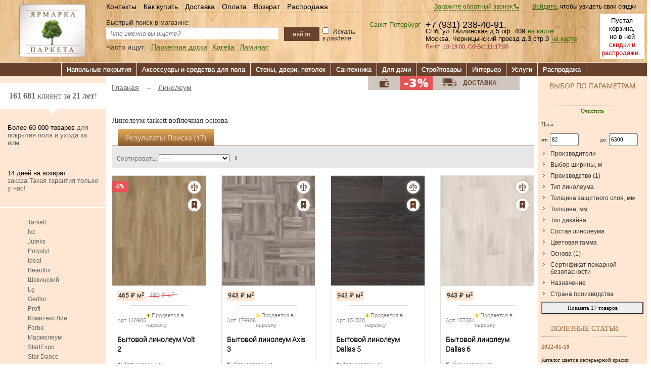

--- FILE ---
content_type: text/html; charset=UTF-8
request_url: https://www.parket-sale.ru/filter/linoleum-proizvodstvo-tarkett-osnova-voilochnaya-0-12.html
body_size: 26878
content:
<!DOCTYPE html>
<html lang="ru">
<head >
    <meta charset="utf-8">
    <title>Линолеум tarkett войлочная основа купить в СПб и Москве. Линолеум tarkett войлочная основа цены, каталог.</title>
    <meta name="description" content="Линолеум tarkett войлочная основа. Купить по цене от 29 руб. Бесплатная доставка по СПб, Москве. Доставка по России. Описание, характеристики, отзывы.">
    <meta name="keywords" content="Линолеум tarkett войлочная основа, Линолеум tarkett войлочная основа купить, продажа, цены">
    <meta name="viewport" content="width=device-width, initial-scale=1">
    <!-- meta_robots --><!-- /meta_robots -->
    <link href="/favicon.svg" rel="shortcut icon" type="image/svg+xml">
    <meta name="msapplication-config" content="none">

    
    <link rel="canonical" href="https://www.parket-sale.ru/filter/linoleum-proizvodstvo-tarkett-osnova-voilochnaya-0-12.html">
    <base href="https://www.parket-sale.ru/">
    <meta name="google-site-verification" content="A2GrKgFkDuNSfZ99HJoAn0-6Z5-1aQF0NxPl_caPU-4">
    <!-- init_v2 -->

<link rel="search" type="application/opensearchdescription+xml" title="Поиск на www.parket-sale.ru" href="/search.xml?r=20230525045435802" >

<script>

    window.onerror = function(msg, file, line, col, error) {
        var url = '/v/js_error.php?r=20230525045435802';
        var body = JSON.stringify({
            loc: location.href,
            ua: window.navigator.userAgent,
            msg: msg,
            file: file,
            line: line,
            col: col,
            stack: error && error.stack ? error.stack.split("\n") : []
        });
        console.log('ERROR', JSON.stringify(body, null, 4));
        if (typeof navigator.sendBeacon !== 'undefined') {
            navigator.sendBeacon(url, body);
        } else if (typeof window.fetch !== 'undefined') {
            fetch(url, {
                method: 'POST',
                mode: 'cors',
                cache: 'no-cache',
                credentials: 'same-origin',
                headers: {
                    'Content-Type': 'application/json'
                },
                body: body
            });
        } else {
            window.sc.onReady(function()
            {
                fetch(url, {
                    method: 'POST',
                    mode: 'cors',
                    cache: 'no-cache',
                    credentials: 'same-origin',
                    headers: {
                        'Content-Type': 'application/json'
                    },
                    body: body
                });
            });
        }
        return false;
    };
</script>


    <link rel="stylesheet" href="/v/t/28631/fonts.css?r=20230525045435802">
    <link rel="stylesheet" href="/v/t/28631/styles.css?r=20230525045435802">
    <script async src="/v/t/28631/script.js?r=20230525045435802"></script>
    

<script>


    var sv = {
        bf: false,
        cart: {
            items: [],
            total: {}
        },
        change_url_on_calc_select: true,
        check: {
            modern_ua: false,    // TODO: ie support
            fetch: false,
            webp: true        },
        checkout: {shipping:[],billing:[]},
        customer: {
            full_name: '',
            is_authorized: false,
            id: -1,
            info: {"email":"","phone":""}        },
        fancybox: [],
        fancybox_idx: 0,
        geo: {
            id: 2,
            symbol: 'spb',
            title: 'Санкт-Петербург',
            url_postfix: {"47":"nn","54":"ekaterinburg","65":"novosibirsk","51":"samara","35":"krasnodar","56":"cheliabinsk","192":"saratov","39":"rostov-na-donu","43":"kazan","50":"perm","62":"krasnoyarsk","172":"ufa","66":"omsk","63":"irkutsk","38":"volgograd","23":"murmansk","193":"voronej","16":"yaroslavl","240":"tolyati","24":"velikiinovgorod","14":"tver","15":"tula","41":"yoshkarola","44":"izevsk","195":"ulyanovsk"}        },
        get: {"ukey":"category_search","search_with_change_category_ability":"1","categoryID":"384","param_18":["188"],"param_43":["3226"],"advanced_search_in_category":"Выбрать товары","search_in_subcategory":"1","_skip_redir_":"1","did":"187"},
        is_mobile: false,
        jquery: 'need',
        jquery_cbl: [],
        jquery_count: 0,
        now: 1768953198.2209,
        number_of_products_in_cart: 0,
        number_of_products_in_compare: 0,
        number_of_products_in_favorites: 0,
        page_loaded: false,
        page_type: 'filter',
        phones_and_addresses: {"msk":{"address":"Москва, Черницынский проезд д.3 стр.9","call":"+79312880698","display":"+7 (931) 288-06-98","lat":"55.818882","lon":"37.792322","wrk_time":"Пн-пт: 10-19:00, Сб: 11-15:00, Вс - выходной"},"spb":{"address":"СПб, ул.Таллинская д.5 оф. 409","call":"+79312384091","display":"+7 (931) 238-40-91","lat":"59.922634","lon":"30.410515","wrk_time":"Пн-пт: 10-19:00, Сб-Вс: 11-17:00"},"spb_w":{"lat":"59.893850","lon":"30.452089"},"psk":{"address":"Псков, ул. Леона Поземского д. 110д лит. В","call":"+79312384091","display":"+7 (931) 238-40-91","lat":"57.834370","lon":"28.304082","wrk_time":"Пн-пт: 9-18:00, Сб,ВС-вых."},"free":{"call":"+78003331215","display":"","title":"Звонок по телефону 8-800-333-12-15 из любого региона России бесплатный","show":false},"map":[],"current":{"address":"СПб, ул.Таллинская д.5 оф. 409","call":"+79312384091","display":"+7 (931) 238-40-91","lat":"59.922634","lon":"30.410515","wrk_time":"Пн-пт: 10-19:00, Сб-Вс: 11-17:00"},"next":{"address":"Москва, Черницынский проезд д.3 стр.9","call":"+79312880698","display":"+7 (931) 288-06-98","lat":"55.818882","lon":"37.792322","wrk_time":"Пн-пт: 10-19:00, Сб: 11-15:00, Вс - выходной"}},
        prefetch: {},
        production: true,
        products: {},
        products_loader: {
            total_products: 17,
            per_page: 12,
            per_page_real: 12,
        },
        rrp: 0,
        search: {
            suggest: ["Паркетная доска", "Karelia", "Ламинат"]
        },

        functions: {
            isFunction: function(f) {
                return f && {}.toString.call(f) === '[object Function]';
            }
        }
    };
</script>





<script>
  window.sc = window.sc || {};
  window.sc.cart = {};
  window.sc.gaId = 'G-MB29FHX17F';
  window.sc.get = {"ukey":"category_search","search_with_change_category_ability":"1","categoryID":"384","param_18":["188"],"param_43":["3226"],"advanced_search_in_category":"Выбрать товары","search_in_subcategory":"1","_skip_redir_":"1","did":"187"};
  window.sc.isCategory = true;
  window.sc.isDebug = false;
  window.sc.isIE = true;
  window.sc.isProduct = false;
  window.sc.old = {
      path: 'es5/desktop/category'
  };
  window.sc.onReadyQueue = [];
  window.sc.onReady = function (fn) {
      if (document.readyState === 'complete') {
          fn.call(null);
      } else {
          window.sc.onReadyQueue.push(fn)
      }
  };
  window.sc.releaseId = '20230525045435802';
  window.sc.useVendors = true;
</script>
<script>
    window.dataLayer = window.dataLayer || [];
    function gtag(){
        dataLayer.push(arguments);
    }
    gtag('js', new Date());
    gtag('set', { 'currency': 'RUB' });
    gtag('config', 'G-MB29FHX17F', {
        currency: 'RUB'
    });
</script>
    <script type="text/javascript" >
        (function(m,e,t,r,i,k,a){m[i]=m[i]||function(){(m[i].a=m[i].a||[]).push(arguments)};
            m[i].l=1*new Date();
            for (var j = 0; j < document.scripts.length; j++) {if (document.scripts[j].src === r) { return; }}
            k=e.createElement(t),a=e.getElementsByTagName(t)[0],k.async=1,k.src=r,a.parentNode.insertBefore(k,a)})
        (window, document, "script", "https://mc.yandex.ru/metrika/tag.js", "ym");
        ym(690877, "init", {
            clickmap:true,
            trackLinks:true,
            accurateTrackBounce:true,
            webvisor:true,
            trackHash:true,
            ecommerce:"dataLayer"
        });
    </script>
    <noscript><div><img src="https://mc.yandex.ru/watch/690877" style="position:absolute; left:-9999px;" alt="" /></div></noscript>
    <script async src="https://www.googletagmanager.com/gtag/js?id=G-MB29FHX17F"></script>
    

<script>!function(e,n){"object"==typeof exports&&"undefined"!=typeof module?n(exports):"function"==typeof define&&define.amd?define(["exports"],n):n(e.quicklink={})}(this,function(e){function n(e){return new Promise(function(n,t,r){(r=new XMLHttpRequest).open("GET",e,r.withCredentials=!0),r.onload=function(){200===r.status?n():t()},r.send()})}var t,r=(t=document.createElement("link")).relList&&t.relList.supports&&t.relList.supports("prefetch")?function(e){return new Promise(function(n,t,r){(r=document.createElement("link")).rel="prefetch",r.href=e,r.onload=n,r.onerror=t,document.head.appendChild(r)})}:n,o=window.requestIdleCallback||function(e){var n=Date.now();return setTimeout(function(){e({didTimeout:!1,timeRemaining:function(){return Math.max(0,50-(Date.now()-n))}})},1)},i=new Set;function c(e,t,o){if(o=navigator.connection){if(o.saveData)return Promise.reject(new Error("Cannot prefetch, Save-Data is enabled"));if(/2g/.test(o.effectiveType))return Promise.reject(new Error("Cannot prefetch, network conditions are poor"))}return Promise.all([].concat(e).map(function(e){if(!i.has(e))return i.add(e),(t?function(e){return window.fetch?fetch(e,{credentials:"include"}):n(e)}:r)(new URL(e,location.href).toString())}))}e.listen=function(e){if(e||(e={}),window.IntersectionObserver){var n=function(e){e=e||1;var n=[],t=0;function r(){t<e&&n.length>0&&(n.shift()(),t++)}return[function(e){n.push(e)>1||r()},function(){t--,r()}]}(e.throttle||1/0),t=n[0],r=n[1],f=e.limit||1/0,u=e.origins||[location.hostname],s=e.ignores||[],a=e.delay||0,l=[],h=e.timeoutFn||o,d="function"==typeof e.hrefFn&&e.hrefFn,m=new IntersectionObserver(function(n){n.forEach(function(n){if(n.isIntersecting)l.push((n=n.target).href),function(e,n){n?setTimeout(e,n):e()}(function(){-1!==l.indexOf(n.href)&&(m.unobserve(n),i.size<f&&t(function(){c(d?d(n):n.href,e.priority).then(r).catch(function(n){r(),e.onError&&e.onError(n)})}))},a);else{var o=l.indexOf((n=n.target).href);o>-1&&l.splice(o)}})},{threshold:e.threshold||0});return h(function(){(e.el||document).querySelectorAll("a").forEach(function(e){u.length&&!u.includes(e.hostname)||function e(n,t){return Array.isArray(t)?t.some(function(t){return e(n,t)}):(t.test||t).call(t,n.href,n)}(e,s)||m.observe(e)})},{timeout:e.timeout||2e3}),function(){i.clear(),m.disconnect()}}},e.prefetch=c});</script><script>
    function prefetch(url) {
        if (!window.quicklink) {
            return
        }
        if (url.substring(0, 4) !== 'http' && url.substring(0, 1) !== '/') {
            url = '/' + url
        }
        if (sv.prefetch[url]) {
            return
        }
        quicklink.prefetch(url)
        sv.prefetch[url] = 1
    }
</script>


<!-- /init_v2 -->
    <script>
    var parketSale = {
        api: {},
        calc: [],
        call: function(chain, args) {
            parketSale.callQueue.push([chain, args])
        },
        callQueue: [],
        csrf: '689a7a4e39f26b78_76058f8b_5b35d4f2_a3df03472c7204c3a45e427aee4f06f5',
        customer: {
            id: '-1',
            isAuthorized: false        },
        dev: false,
        discount: {
            coupon: ''
        },
        geo: {
            id: 2        },
        get: {"ukey":"category_search","search_with_change_category_ability":"1","categoryID":"384","param_18":["188"],"param_43":["3226"],"advanced_search_in_category":"Выбрать товары","search_in_subcategory":"1","_skip_redir_":"1","did":"187"},
        isDesktop: true,
        isMobile: false,
        pageCode: 200,
        pageCodeContent: [],
        pageType: 'filter',
        ready: false,
        releaseId: '20230525045435802',
        ymId: '690877'
    };
</script>
<script async defer src="/app/23/front.js?r=20230525045435802"></script>
<script async src="/app21/st/app.js?r=20230525045435802"></script>
    <!-- all_styles -->
    <link rel="stylesheet" href="/v/parket-sale-ru/app.min.webp.css?r=20230525045435802"><style>.app-type-mobile .image-discount {
    /*border-radius: 10px 0.4em 0 10px;*/
    border-radius: 0 0 0 10px;
    color: #fff;
    font-size: 0.9em;
    padding: 0.3em;
    position: absolute;
    left: 118px;
    top: 0;
}
.app-type-mobile .image-label {
    border-radius: 0 0 10px 0;
    color: #fff;
    font-size: 0.8em;
    padding: 0.3em;
    position: absolute;
    top: 0;
    left: 0;
    width: 80px;
    text-align: center;
}
.app-type-mobile .app-btn {
    box-shadow: 2px 2px 2px rgba(0, 0, 0, 0.3);
}
.app-type-mobile .calc-form select.option {
    min-width: 100px;
}
</style><style>/* build/app21/st/sc/app.css */
.sc-a-green1 {
  color: #360 !important;
  text-decoration: none !important;
  border-bottom: 1px dashed !important;
}
.sc-bg-brown1 {
  background-color: #432d19;
}
.sc-bg-green1 {
  background-color: #360;
}
.sc-bg-pink1 {
  background-color: #ffe7d3;
}
.sc-bg-red1 {
  background-color: #c00;
}
.sc-bg-white1 {
  background-color: #fff;
}
.sc-color-brown1 {
  color: #432d19;
}
.sc-color-green1 {
  color: #c00;
}
.sc-color-pink1 {
  color: #ffe7d3;
}
.sc-color-red1 {
  color: #c00;
}
.sc-color-white1 {
  color: #fff;
}
.sc-component.phone-input.desktop input {
  outline: 0;
  float: left;
  margin: 0;
  font:
    11px/18px Trebuchet MS,
    arial,
    sans-serif;
  color: #666;
  width: 100%;
  border: 1px solid #ced4da;
  font-size: 1.1em;
  padding: .5em;
}
.sc-component.phone-input.mobile input {
  font-family:
    -apple-system,
    BlinkMacSystemFont,
    Segoe UI,
    Roboto,
    Helvetica Neue,
    Arial,
    Noto Sans,
    sans-serif,
    Apple Color Emoji,
    Segoe UI Emoji,
    Segoe UI Symbol,
    Noto Color Emoji;
  height: calc(1.5em + .75rem + 2px);
  padding: .375rem .75rem;
  font-size: 1rem;
  font-weight: 400;
  line-height: 1.5;
  color: #495057;
  background-color: #fff;
  background-clip: padding-box;
  border: 1px solid #ced4da;
  border-radius: .25rem;
  transition: border-color .15s ease-in-out, box-shadow .15s ease-in-out;
  outline: none;
  box-sizing: border-box;
  width: 100%;
}
.sc-font1 {
  font-family:
    Trebuchet MS,
    Helvetica,
    arial,
    sans-serif !important;
}
.sc-fs-08 {
  font-size: .8em !important;
}
.sc-fs-15 {
  font-size: 1.5em !important;
}
.sc-ml1 {
  margin-left: 1em !important;
}
.sc-ml-10px {
  margin-left: 10px !important;
}
.sv-mt15 {
  margin-top: 1.5em !important;
}
.sc-p0 {
  padding: 0 !important;
}
.sc-p05 {
  padding: .5em !important;
}
.sc-p1 {
  padding: 1em;
}
.sc-strike {
  text-decoration: line-through;
}
</style>
    <!-- /all_styles -->

</head>
<body>




            <!-- index -->
        <!-- parket/index.html -->
<!-- parket/closer.html -->
<div id="closer1"></div><div id="closer2"></div>
<!-- /parket/closer.html --><!-- parket/header.html -->
<div class="d1-header">
    <div class="d1-container">
      <a href="/" class="d1-logo"><img src="/v/parket-sale-ru/img/new/logo.webp" alt="Ярмарка паркета" width="131" height="105"></a>
      <div class="d1-right-head">
        <div class="d1-right-head-top">
          <div class="d1-head-reg-span">

                          <span class="sv-widget sv-mb1 sv-mt1 sv-component-callback_handler_block " data-render="1"></span>
              <span class="sv-widget sv-mb1 sv-mt1 sv-component-login_handler_block " data-render="1"></span>
            


          </div>
          <ul class="d1-menu-head">
            <li><a href="/info/contacts.html">Контакты</a></li>
            <li><a href="/info/order.html">Как купить</a></li>
            <li><a href="/info/delivery.html">Доставка</a></li>
            <li><a href="/info/payment.html">Оплата</a></li>
            <li><a href="/info/vozvrat.html">Возврат</a></li>
            <li><a href="/rasprodazha.html">Распродажа</a></li>
          </ul>
        </div>
        <div class="d1-head-middle">

          <span class="sv-widget sv-mb1 sv-mt1 sv-component-cart_mini " data-render="1"></span>
          <span class="sv-widget sv-mb1 sv-mt1 sv-component-phones_and_working_hours_header " data-render="1"></span>

          <div class="d1-head-search-form">
            <form action="https://www.parket-sale.ru/index.php" method="get" class="search-form sv-component-search-form">
              <input type="hidden" name="ukey" value="search">
              <label>Быстрый поиск в магазине:</label>
              <div class="d1-head-input-button-block x-search-container">
                  <div class="d1-head-button-block">
                    <button class="sv-search-submit" type="submit">найти</button>
                                            <p>
                    <input type="checkbox" class="d1-search-checkbox sv-component-search-checkbox-handler"> Искать в разделе
                    </p>
                                          </div>
                  <div class="d1-head-input-block">
                    <input type="text" name="searchstring" rel="Поиск товаров" class="d1-search-input sv-search-input x-js-search-query-input" placeholder="Что именно вы ищете?">
                  </div>
              </div>

                <style>
    .x-background {
        background-color: rgba(140, 149, 165, 0.6);
        width: 100%;
        position: absolute;
        /*height: 100vh;*/
        height: 100%;
        z-index: 9999;
        left: 0;
        top: 0;
        /*top: 124px;*/
        /*display: flex;*/
        /*min-height: 100vh;*/
        /*flex-direction: column;*/
        /*display: none;*/
    }
    .x-search-suggest {
        background-color: #ffffff;
        /*display: none !important;*/
    }
    .x-search-suggest.x-desktop {
        border-radius: 0 0 10px 10px;
        box-shadow: 0 8px 8px rgba(0, 0, 0, 0.3);
        display: flex;
        font-size: 1.23em;
        position: absolute;
        top: 85px;
        width: 500px;
        z-index: 10000;
    }
    .x-search-suggest.x-desktop .x-col {
        padding: 1em;
    }
    .x-search-suggest.x-desktop .x-col.x-left {
        width: 200px;
    }
    .x-search-suggest.x-desktop .x-col.x-right {
        width: 300px;
    }
    .x-search-suggest.x-desktop .x-header {
        font-family: Trebuchet MS,arial,sans-serif;
        /*font-size: 1.2em;*/
        font-weight: bold;
    }
    .x-search-suggest.x-desktop .x-product {
        display: flex;
    }
    .x-search-suggest button {
        background-color: #574338 !important;
        border-radius: 0.5em !important;
        color: #fff !important;
        transition: all 0.3s ease !important;
        /*font-size: 1.2em;*/
    }
    .x-search-suggest button:hover {
        background-color: #ffe7d3 !important;
        color: #333 !important;
    }
    .x-search-suggest.x-desktop .x-product img {
        border-radius: 0.7em;
        height: 64px;
        max-height: 64px;
        max-width: 64px;
        object-fit: cover;
        width: 64px;
    }
    .x-search-suggest.x-desktop .x-product .x-button {
        align-items: center;
        display: flex;
    }
    .x-search-suggest.x-desktop .x-product .x-button button {
        font-size: 0.9em;
    }
    .x-search-suggest.x-desktop .x-query {
        /*color: #039;*/
        /*cursor: pointer;*/
        /*font-size: 1.23em;*/
        padding-bottom: 0.3em;
        padding-top: 0.3em;
    }
    .x-search-suggest .x-all-products-button button {
        float: none !important;
        width: 100% !important;
    }
    .x-hidden {
        display: none !important;
    }
    .x-mt-08 {
        margin-top: 0.8em;
    }
    .x-mt-2 {
        margin-top: 2em;
    }
    .x-plr-1 {
        padding-left: 1em;
        padding-right: 1em;
    }
    .x-scroll-y {
        overflow-y: auto;
    }
    .x-w-140 {
        width: 140px;
    }
    .x-y-10 {
        height: 10em;
    }
</style>

<div class="x-background x-hidden"></div>

<noindex>
<div class="x-search-suggest x-desktop x-hidden">
    <div class="x-col x-left">
                <div class="x-header ">Популярные запросы</div>
        <div class="x-scroll-y">
                            <div class="x-query">
                    <a href="/index.php?ukey=search&utm_source=search_suggest_top_query&searchstring=Rockwool">Rockwool</a>
                </div>
                                <div class="x-query">
                    <a href="/index.php?ukey=search&utm_source=search_suggest_top_query&searchstring=Болтон+1">Болтон 1</a>
                </div>
                                <div class="x-query">
                    <a href="/index.php?ukey=search&utm_source=search_suggest_top_query&searchstring=Dexter+2">Dexter 2</a>
                </div>
                                <div class="x-query">
                    <a href="/index.php?ukey=search&utm_source=search_suggest_top_query&searchstring=Дуб+танго">Дуб танго</a>
                </div>
                                <div class="x-query">
                    <a href="/index.php?ukey=search&utm_source=search_suggest_top_query&searchstring=Rigard+4">Rigard 4</a>
                </div>
                                <div class="x-query">
                    <a href="/index.php?ukey=search&utm_source=search_suggest_top_query&searchstring=Bolton+4">Bolton 4</a>
                </div>
                                <div class="x-query">
                    <a href="/index.php?ukey=search&utm_source=search_suggest_top_query&searchstring=Атланта+1">Атланта 1</a>
                </div>
                                <div class="x-query">
                    <a href="/index.php?ukey=search&utm_source=search_suggest_top_query&searchstring=Оксфорд+509">Оксфорд 509</a>
                </div>
                                <div class="x-query">
                    <a href="/index.php?ukey=search&utm_source=search_suggest_top_query&searchstring=Калифорния+1">Калифорния 1</a>
                </div>
                                <div class="x-query">
                    <a href="/index.php?ukey=search&utm_source=search_suggest_top_query&searchstring=Подложка">Подложка</a>
                </div>
                                <div class="x-query">
                    <a href="/index.php?ukey=search&utm_source=search_suggest_top_query&searchstring=Танго+4">Танго 4</a>
                </div>
                                <div class="x-query">
                    <a href="/index.php?ukey=search&utm_source=search_suggest_top_query&searchstring=Искусственная+трава">Искусственная трава</a>
                </div>
                        </div>
                    <div class="x-header x-mt-2">Категории</div>
            <div class="x-scroll-y x-y-10">
                                    <div class="x-query">
                        <a href="/laminat.html?utm_source=search_suggest_top_category">Ламинат</a>
                    </div>
                                        <div class="x-query">
                        <a href="/parketnaya-doska.html?utm_source=search_suggest_top_category">Паркетная доска</a>
                    </div>
                                        <div class="x-query">
                        <a href="/plintus.html?utm_source=search_suggest_top_category">Плинтус</a>
                    </div>
                                        <div class="x-query">
                        <a href="/linoleum.html?utm_source=search_suggest_top_category">Линолеум</a>
                    </div>
                                        <div class="x-query">
                        <a href="/podlozhka-porozhki-i-vse-soputstvuyuschie-dlya-pola/podlozhka-pod-laminat-i-parketnuyu-dosku.html?utm_source=search_suggest_top_category">Подложка</a>
                    </div>
                                        <div class="x-query">
                        <a href="/stroitelnye-tovary/fanera.html?utm_source=search_suggest_top_category">Фанера</a>
                    </div>
                                        <div class="x-query">
                        <a href="/oboi/fotooboi.html?utm_source=search_suggest_top_category">Фотообои</a>
                    </div>
                                        <div class="x-query">
                        <a href="/kovrolin.html?utm_source=search_suggest_top_category">Ковролин</a>
                    </div>
                                        <div class="x-query">
                        <a href="/stenovye-paneli/pvh.html?utm_source=search_suggest_top_category">Панели пвх</a>
                    </div>
                                        <div class="x-query">
                        <a href="/oboi.html?utm_source=search_suggest_top_category">Обои</a>
                    </div>
                                        <div class="x-query">
                        <a href="/kovrolin/plitka-kovrovaya.html?utm_source=search_suggest_top_category">Ковровая плитка</a>
                    </div>
                                </div>
                </div>
    <div class="x-col x-right">
        <div class="x-header x-js-search-suggest-header">Популярные товары</div>
        <div class="x-js-search-suggest-container-result"></div>
        <div class="x-js-search-suggest-container">
                            <div class="x-product x-mt-08">
                    <div>
                        <a href="/podlozhka-porozhki-i-vse-soputstvuyuschie-dlya-pola/podlozhka-pod-laminat-i-parketnuyu-dosku/podlozhka-probkovaya-listovaya-amorim-ca-8004.html?utm_source=search_suggest_top_product">
                            <img src="https://i.parket-sale.ru/i/rw/64/5/7/57044d3267821f7215da08482d4c66c8.webp">
                        </a>
                    </div>
                    <div class="x-plr-1 x-w-140">
                        <div>
                            <a href="/podlozhka-porozhki-i-vse-soputstvuyuschie-dlya-pola/podlozhka-pod-laminat-i-parketnuyu-dosku/podlozhka-probkovaya-listovaya-amorim-ca-8004.html?utm_source=search_suggest_top_product">
                                Подложка пробковая листовая Amorim CA-8004                            </a>
                        </div>
                        <div><strong>716 р.</strong> за штуку</div>
                                            </div>
                    <div class="x-button">
                        <button type="button" onclick="location.replace('/podlozhka-porozhki-i-vse-soputstvuyuschie-dlya-pola/podlozhka-pod-laminat-i-parketnuyu-dosku/podlozhka-probkovaya-listovaya-amorim-ca-8004.html?utm_source=search_suggest_top_product')">Подробнее</button>
                    </div>
                </div>
                                    <hr>
                                                    <div class="x-product x-mt-08">
                    <div>
                        <a href="/stenovye-paneli/pvh/panda/more-03550-fon.html?utm_source=search_suggest_top_product">
                            <img src="https://i.parket-sale.ru/i/rw/64/9/e/stenovie-paneli-pvh-panda-more-03550-fon-1.webp">
                        </a>
                    </div>
                    <div class="x-plr-1 x-w-140">
                        <div>
                            <a href="/stenovye-paneli/pvh/panda/more-03550-fon.html?utm_source=search_suggest_top_product">
                                Море 03550 фон                            </a>
                        </div>
                        <div><strong>990 р.</strong> за штуку</div>
                                            </div>
                    <div class="x-button">
                        <button type="button" onclick="location.replace('/stenovye-paneli/pvh/panda/more-03550-fon.html?utm_source=search_suggest_top_product')">Подробнее</button>
                    </div>
                </div>
                                    <hr>
                                                    <div class="x-product x-mt-08">
                    <div>
                        <a href="/stenovye-paneli/pvh/otdelochnye-moldingi/plintus-potolochnyy-belyy-.html?utm_source=search_suggest_top_product">
                            <img src="https://i.parket-sale.ru/i/rw/64/1/a/stenovie-paneli-pvh-otdelochnie-moldingi-plintus-potolochnii-belii--1.webp">
                        </a>
                    </div>
                    <div class="x-plr-1 x-w-140">
                        <div>
                            <a href="/stenovye-paneli/pvh/otdelochnye-moldingi/plintus-potolochnyy-belyy-.html?utm_source=search_suggest_top_product">
                                Плинтус потолочный (белый)                            </a>
                        </div>
                        <div><strong>99 р.</strong> за штуку</div>
                                            </div>
                    <div class="x-button">
                        <button type="button" onclick="location.replace('/stenovye-paneli/pvh/otdelochnye-moldingi/plintus-potolochnyy-belyy-.html?utm_source=search_suggest_top_product')">Подробнее</button>
                    </div>
                </div>
                                    <hr>
                                                    <div class="x-product x-mt-08">
                    <div>
                        <a href="/stenovye-paneli/pvh/panda/mechta-02510-fon.html?utm_source=search_suggest_top_product">
                            <img src="https://i.parket-sale.ru/i/rw/64/c/0/stenovie-paneli-pvh-panda-mechta-02510-fon-1.webp">
                        </a>
                    </div>
                    <div class="x-plr-1 x-w-140">
                        <div>
                            <a href="/stenovye-paneli/pvh/panda/mechta-02510-fon.html?utm_source=search_suggest_top_product">
                                Мечта 02510 фон                            </a>
                        </div>
                        <div><strong>1980 р.</strong> за штуку</div>
                                            </div>
                    <div class="x-button">
                        <button type="button" onclick="location.replace('/stenovye-paneli/pvh/panda/mechta-02510-fon.html?utm_source=search_suggest_top_product')">Подробнее</button>
                    </div>
                </div>
                                    <hr>
                                                    <div class="x-product x-mt-08">
                    <div>
                        <a href="/stenovye-paneli/kuhonnye-fartuki/hdf/frukty/kuhonnyy-fartuk-frukty-31.html?utm_source=search_suggest_top_product">
                            <img src="https://i.parket-sale.ru/i/rw/64/0/5/stenovie-paneli-kuhonnie-fartuki-hdf-frukti-kuhonnii-fartuk-frukti-31-1.webp">
                        </a>
                    </div>
                    <div class="x-plr-1 x-w-140">
                        <div>
                            <a href="/stenovye-paneli/kuhonnye-fartuki/hdf/frukty/kuhonnyy-fartuk-frukty-31.html?utm_source=search_suggest_top_product">
                                Кухонный фартук Фрукты 31                            </a>
                        </div>
                        <div><strong>2400 р.</strong> за штуку</div>
                                            </div>
                    <div class="x-button">
                        <button type="button" onclick="location.replace('/stenovye-paneli/kuhonnye-fartuki/hdf/frukty/kuhonnyy-fartuk-frukty-31.html?utm_source=search_suggest_top_product')">Подробнее</button>
                    </div>
                </div>
                                    <hr>
                                                    <div class="x-product x-mt-08">
                    <div>
                        <a href="/skrytye-kategorii/1/alladin-17-15.html?utm_source=search_suggest_top_product">
                            <img src="https://i.parket-sale.ru/i/rw/64/0/e/kovrolin-neva-taft-print-alladin-170-1.webp">
                        </a>
                    </div>
                    <div class="x-plr-1 x-w-140">
                        <div>
                            <a href="/skrytye-kategorii/1/alladin-17-15.html?utm_source=search_suggest_top_product">
                                Алладин 17;15                            </a>
                        </div>
                        <div><strong>329 р.</strong> за штуку</div>
                                            </div>
                    <div class="x-button">
                        <button type="button" onclick="location.replace('/skrytye-kategorii/1/alladin-17-15.html?utm_source=search_suggest_top_product')">Подробнее</button>
                    </div>
                </div>
                                    <hr>
                                                    <div class="x-product x-mt-08">
                    <div>
                        <a href="/stroitelnye-tovary/potolochnaya-plitka/kindecor/kindecor-0829-plitka-belaya.html?utm_source=search_suggest_top_product">
                            <img src="https://i.parket-sale.ru/i/rw/64/d/0/stroitelnie-tovari-potolochnaya-plitka-kindecor-kindecor-0829-plitka-belaya-1.webp">
                        </a>
                    </div>
                    <div class="x-plr-1 x-w-140">
                        <div>
                            <a href="/stroitelnye-tovary/potolochnaya-plitka/kindecor/kindecor-0829-plitka-belaya.html?utm_source=search_suggest_top_product">
                                Kindecor 0829 Плитка белая                            </a>
                        </div>
                        <div><strong>20 р.</strong> за штуку</div>
                                            </div>
                    <div class="x-button">
                        <button type="button" onclick="location.replace('/stroitelnye-tovary/potolochnaya-plitka/kindecor/kindecor-0829-plitka-belaya.html?utm_source=search_suggest_top_product')">Подробнее</button>
                    </div>
                </div>
                                    <hr>
                                                    <div class="x-product x-mt-08">
                    <div>
                        <a href="/parketnaya-himiya/homakoll/klei/universalnyy-kley-dlya-linoleuma-homakol-208.html?utm_source=search_suggest_top_product">
                            <img src="https://i.parket-sale.ru/i/rw/64/7/d/parketnaya-himiya-homakoll-klei-universalnii-klei-dlya-linoleuma-homakol-208-1.webp">
                        </a>
                    </div>
                    <div class="x-plr-1 x-w-140">
                        <div>
                            <a href="/parketnaya-himiya/homakoll/klei/universalnyy-kley-dlya-linoleuma-homakol-208.html?utm_source=search_suggest_top_product">
                                Универсальный клей для линолеума Хомакол 208                            </a>
                        </div>
                        <div><strong>700 р.</strong> за штуку</div>
                                            </div>
                    <div class="x-button">
                        <button type="button" onclick="location.replace('/parketnaya-himiya/homakoll/klei/universalnyy-kley-dlya-linoleuma-homakol-208.html?utm_source=search_suggest_top_product')">Подробнее</button>
                    </div>
                </div>
                                        </div>
    </div>
</div>
</noindex>

              <span class="d1-what-looking-for">
                <span class="sv-widget sv-mb1 sv-mt1 sv-component-search_suggest_handler " data-render="1"></span>
              </span>
            </form>
          </div>

        </div>
      </div>
    </div>
  </div>


<!--<span id="menu"></span>-->
<!-- old code --><!-- generated @ 2026-01-21 02:50:01--><ul class="d1-menu" style="display:block;"><li class="d1-m-r "><div class="d1-m-m-l"><span class="" >Напольные покрытия</span></div><div class="d1-m-s"><div class="d1-m-s-c"><ul class="d1-m-l-s"><li class="d1-m-l-s-l hover"><div class="d1-m-l-s-l-a-c">
<!--<img class="mi" alt="" src="/v/parket-sale-ru/1.png">-->
<span class="r-c-s-u"></span><div class="d1-m-l-s-l-l-c"><a href="/laminat.html" class="d1-m-l-s-l-l"  title="Ламинат">Ламинат <span>(3802)</span></a></div></div><div class="d1-m-l-s-l-s"><div class="d1-m-l-s-l-s-p"><div class="d1-m-l-s-l-s-c"><span class="brand-h6">Популярные бренды</span><ul class="d1-all-brands"><li><a class="b-l" href="/laminat/tarkett.html"><span>Tarkett</span> <span class="b-c">(316)</span></a></li><li><a class="b-l" href="/laminat/alloc.html"><span>Alloc</span> <span class="b-c">(106)</span></a></li><li><a class="b-l" href="/laminat/epi-alsafloor-.html"><span>Epi(Alsafloor)</span> <span class="b-c">(97)</span></a></li><li><a class="b-l" href="/laminat/kronostar.html"><span>Kronostar</span> <span class="b-c">(86)</span></a></li><li><a class="b-l" href="/laminat/egger.html"><span>Egger</span> <span class="b-c">(84)</span></a></li><li><a class="b-l" href="/laminat/kronotex.html"><span>Kronotex</span> <span class="b-c">(209)</span></a></li><li><a class="b-l" href="/laminat/balterio.html"><span>Balterio</span> <span class="b-c">(43)</span></a></li><li><a class="b-l" href="/laminat/westerhof.html"><span>Westerhof </span> <span class="b-c">(83)</span></a></li><li><a class="b-l" href="/laminat/ritter.html"><span>Ritter </span> <span class="b-c">(43)</span></a></li><li><a class="b-l" href="/laminat/imperial.html"><span>Imperial </span> <span class="b-c">(14)</span></a></li></ul></div><div class="d1-m-l-s-l-s-m"><ul class="d1-m-l-s-l-s-m-l"><li class="option with-image"> <div class="d1-m-o-b"><span class="d1-o-t">По типу помещения</span><br><span class="image-container"><img loading="lazy" alt="" src="/published/publicdata/PARKETSALE/attachments/SC/images/options/lam_pom.jpg"></span><ul class="d1-m-o-v option"><li><a href="/laminat/dlya-vannoy.html" class="d1-o-v-n"><span class="d1-v-n">Для ванной</span></a></li><li><a href="/laminat/dlya-gostinoy-spalni.html" class="d1-o-v-n"><span class="d1-v-n">Для гостиной/спальни</span></a></li><li><a href="/laminat/dlya-magazina.html" class="d1-o-v-n"><span class="d1-v-n">Для магазина</span></a></li><li><a href="/laminat/dlya-kuhni.html" class="d1-o-v-n"><span class="d1-v-n">Для кухни</span></a></li></ul></div></li><li class="color with-image"> <div class="d1-m-o-b"><span class="d1-o-t">По цветовой гамме</span><br><span class="image-container"><img loading="lazy" alt="" src="/v/t/28631/folder.jpg"></span><ul class="d1-m-o-v color"><li><span class="d1-o-c" style="background:#fbf0ce"></span><a href="/filter/laminat-cvetovaya-gamma-bezhevaya-0-12.html" class="d1-o-v-n"><span class="d1-v-n">бежевая</span></a></li><li><span class="d1-o-c" style="background:#964b00"></span><a href="/filter/laminat-cvetovaya-gamma-korichnevaya-0-12.html" class="d1-o-v-n"><span class="d1-v-n">коричневая</span></a></li><li><span class="d1-o-c" style="background:#ffffff"></span><a href="/filter/laminat-cvetovaya-gamma-belaya-0-12.html" class="d1-o-v-n"><span class="d1-v-n">белая</span></a></li><li><span class="d1-o-c" style="background:#808080"></span><a href="/filter/laminat-cvetovaya-gamma-seraya-0-12.html" class="d1-o-v-n"><span class="d1-v-n">серая</span></a></li><li><span class="d1-o-c" style="background:#ff0000"></span><a href="/filter/laminat-cvetovaya-gamma-krasnaya-0-12.html" class="d1-o-v-n"><span class="d1-v-n">красная</span></a></li><li><span class="d1-o-c" style="background:#d7d7d7"></span><a href="/filter/laminat-cvetovaya-gamma-svetlo-seraya-0-12.html" class="d1-o-v-n"><span class="d1-v-n">светло-серая</span></a></li><li><span class="d1-o-c" style="background:#987654"></span><a href="/filter/laminat-cvetovaya-gamma-svetlo-korichnevaya-0-12.html" class="d1-o-v-n"><span class="d1-v-n">светло-коричневая</span></a></li><li><span class="d1-o-c" style="background:#654321"></span><a href="/filter/laminat-cvetovaya-gamma-temno-korichnevaya-0-12.html" class="d1-o-v-n"><span class="d1-v-n">темно-коричневая</span></a></li></ul></div></li></ul>  <ul class="d1-m-l-s-l-s-m-l"><li class="option with-image"><div class="d1-m-o-b"><span class="d1-o-t">По износостойкости</span><br><span class="image-container"><img loading="lazy" alt="" src="/published/publicdata/PARKETSALE/attachments/SC/images/options/lam2.jpg"></span><ul class="d1-m-o-v option"><li><a href="/filter/laminat-klass-iznosostoikosti-31-0-12.html" class="d1-o-v-n"><span class="d1-v-n">31 класс</span></a></li><li><a href="/filter/laminat-klass-iznosostoikosti-32-0-12.html" class="d1-o-v-n"><span class="d1-v-n">32 класс</span></a></li><li><a href="/filter/laminat-klass-iznosostoikosti-33-0-12.html" class="d1-o-v-n"><span class="d1-v-n">33 класс</span></a></li><li><a href="/filter/laminat-klass-iznosostoikosti-34-0-12.html" class="d1-o-v-n"><span class="d1-v-n">34 класс</span></a></li></ul></div></li><li class="link with-image"><div><a href="/laminat/vodostoykiy.html" class="d1-o-t" >Водостойкий</a></div><li class="link with-image"><div><a href="/laminat/glyancevyy.html" class="d1-o-t" >Глянцевый</a></div><li class="link with-image"><div><a href="/laminat/hudozhestvennyy.html" class="d1-o-t" >Художественный</a></div><li class="link with-image"><div><a href="/index.php?ukey=category_search&search_with_change_category_ability=1&categoryID=6&maxpriceproduct=2517&minpriceproduct=285&search_price_from=285&search_price_to=2517&param_41%5B%5D=7&param_41%5B%5D=326&search_in_subcategory=1" class="d1-o-t" >Толщина 12 мм</a></div></ul></div></div></div></li><li class="d1-m-l-s-l "><div class="d1-m-l-s-l-a-c">
<!--<img class="mi" alt="" src="/v/parket-sale-ru/1.png">-->
<span class="r-c-s-u"></span><div class="d1-m-l-s-l-l-c"><a href="/parketnaya-doska.html" class="d1-m-l-s-l-l"  title="Паркетная доска">Паркетная доска <span>(522)</span></a></div></div><div class="d1-m-l-s-l-s"><div class="d1-m-l-s-l-s-p"><div class="d1-m-l-s-l-s-c"><span class="brand-h6">Популярные бренды</span><ul class="d1-all-brands"><li><a class="b-l" href="/parketnaya-doska/karelia.html"><span>Karelia</span> <span class="b-c">(56)</span></a></li><li><a class="b-l" href="/parketnaya-doska/tarkett.html"><span>Tarkett</span> <span class="b-c">(119)</span></a></li><li><a class="b-l" href="/parketnaya-doska/polarwood.html"><span>Polarwood</span> <span class="b-c">(33)</span></a></li><li><a class="b-l" href="/parketnaya-doska/barlinek.html"><span>BARLINEK</span> <span class="b-c">(73)</span></a></li><li><a class="b-l" href="/parketnaya-doska/sinteros.html"><span>Sinteros</span> <span class="b-c">(22)</span></a></li><li><a class="b-l" href="/parketnaya-doska/amber-wood.html"><span>Amber Wood</span> <span class="b-c">(28)</span></a></li></ul></div><div class="d1-m-l-s-l-s-m"><ul class="d1-m-l-s-l-s-m-l"><li class="option with-image"> <div class="d1-m-o-b"><span class="d1-o-t">По дизайну</span><br><span class="image-container"><img loading="lazy" alt="" src="/published/publicdata/PARKETSALE/attachments/SC/images/options/trhpolosnaya_parketnaya_doska.jpg"></span><ul class="d1-m-o-v option"><li><a href="/parketnaya-doska/odnopolosnaya.html" class="d1-o-v-n"><span class="d1-v-n">Однополосная</span></a></li><li><a href="/parketnaya-doska/trehpolosnaya.html" class="d1-o-v-n"><span class="d1-v-n">Трехполосная</span></a></li></ul></div></li><li class="option with-image"> <div class="d1-m-o-b"><span class="d1-o-t">По типу покрытия</span><br><span class="image-container"><img loading="lazy" alt="" src="/published/publicdata/PARKETSALE/attachments/SC/images/options/tip_pokr.png"></span><ul class="d1-m-o-v option"><li><a href="/filter/parketnaya-doska-pokritie-lak-0-12.html" class="d1-o-v-n"><span class="d1-v-n">лак</span></a></li><li><a href="/filter/parketnaya-doska-pokritie-maslo-0-12.html" class="d1-o-v-n"><span class="d1-v-n">масло</span></a></li></ul></div></li></ul>  <ul class="d1-m-l-s-l-s-m-l"><li class="option with-image"><div class="d1-m-o-b"><span class="d1-o-t">По породе дерева</span><br><span class="image-container"><img loading="lazy" alt="" src="/published/publicdata/PARKETSALE/attachments/SC/images/options/poroda.png"></span><ul class="d1-m-o-v option"><li><a href="/filter/parketnaya-doska-poroda-dereva-dub-0-12.html" class="d1-o-v-n"><span class="d1-v-n">дуб</span></a></li><li><a href="/filter/parketnaya-doska-poroda-dereva-yasen-0-12.html" class="d1-o-v-n"><span class="d1-v-n">ясень</span></a></li><li><a href="/filter/parketnaya-doska-poroda-dereva-oreh-0-12.html" class="d1-o-v-n"><span class="d1-v-n">орех</span></a></li><li><a href="/filter/parketnaya-doska-poroda-dereva-bambuk-0-12.html" class="d1-o-v-n"><span class="d1-v-n">бамбук</span></a></li><li><a href="/filter/parketnaya-doska-poroda-dereva-merbau-0-12.html" class="d1-o-v-n"><span class="d1-v-n">мербау</span></a></li></ul></div></li></ul></div></div></div></li><li class="d1-m-l-s-l "><div class="d1-m-l-s-l-a-c">
<!--<img class="mi" alt="" src="/v/parket-sale-ru/1.png">-->
<span class="r-c-s-u"></span><div class="d1-m-l-s-l-l-c"><a href="/linoleum.html" class="d1-m-l-s-l-l"  title="Линолеум">Линолеум <span>(3166)</span></a></div></div><div class="d1-m-l-s-l-s"><div class="d1-m-l-s-l-s-p"><div class="d1-m-l-s-l-s-c"><span class="brand-h6">Популярные бренды</span><ul class="d1-all-brands"><li><a class="b-l" href="/linoleum/tarkett.html"><span>Tarkett</span> <span class="b-c">(1074)</span></a></li><li><a class="b-l" href="/linoleum/ivc.html"><span>Ivc</span> <span class="b-c">(189)</span></a></li><li><a class="b-l" href="/linoleum/juteks.html"><span>Juteks</span> <span class="b-c">(196)</span></a></li><li><a class="b-l" href="/linoleum/komiteks-lin.html"><span>Комитекс Лин</span></a></li><li><a class="b-l" href="/linoleum/polystyl.html"><span>Polystyl</span></a></li><li><a class="b-l" href="/linoleum/ideal.html"><span>Ideal</span></a></li></ul></div><div class="d1-m-l-s-l-s-m"><ul class="d1-m-l-s-l-s-m-l"><li class="option with-image"> <div class="d1-m-o-b"><span class="d1-o-t">Тип линолеума</span><br><span class="image-container"><img loading="lazy" alt="" src="/published/publicdata/PARKETSALE/attachments/SC/images/options/lin_pom.jpg"></span><ul class="d1-m-o-v option"><li><a href="/linoleum/bytovoy.html" class="d1-o-v-n"><span class="d1-v-n">Бытовой</span></a></li><li><a href="/linoleum/polukommercheskiy.html" class="d1-o-v-n"><span class="d1-v-n">Полукоммерческий</span></a></li><li><a href="/linoleum/kommercheskiy.html" class="d1-o-v-n"><span class="d1-v-n">Коммерческий</span></a></li><li><a href="/linoleum/sportivnyy.html" class="d1-o-v-n"><span class="d1-v-n">Спортивный</span></a></li><li><a href="/linoleum/naturalnyy.html" class="d1-o-v-n"><span class="d1-v-n">Натуральный</span></a></li></ul></div></li><li class="color with-image"> <div class="d1-m-o-b"><span class="d1-o-t">Цветовая гамма</span><br><span class="image-container"><img loading="lazy" alt="" src="/v/t/28631/folder.jpg"></span><ul class="d1-m-o-v color"><li><span class="d1-o-c" style="background:#ffffff"></span><a href="/filter/linoleum-cvetovaya-gamma-belaya-0-12.html" class="d1-o-v-n"><span class="d1-v-n">белая</span></a></li><li><span class="d1-o-c" style="background:#ffff00"></span><a href="/filter/linoleum-cvetovaya-gamma-zheltaya-0-12.html" class="d1-o-v-n"><span class="d1-v-n">желтая</span></a></li><li><span class="d1-o-c" style="background:#964b00"></span><a href="/filter/linoleum-cvetovaya-gamma-korichnevaya-0-12.html" class="d1-o-v-n"><span class="d1-v-n">коричневая</span></a></li><li><span class="d1-o-c" style="background:#fff"></span><a href="/filter/linoleum-cvetovaya-gamma-svetlaya-0-12.html" class="d1-o-v-n"><span class="d1-v-n">светлая</span></a></li><li><span class="d1-o-c" style="background:#808080"></span><a href="/filter/linoleum-cvetovaya-gamma-seraya-0-12.html" class="d1-o-v-n"><span class="d1-v-n">серая</span></a></li><li><span class="d1-o-c" style="background:#0e0a0a"></span><a href="/filter/linoleum-cvetovaya-gamma-chernaya-0-12.html" class="d1-o-v-n"><span class="d1-v-n">черная</span></a></li></ul></div></li></ul>  <ul class="d1-m-l-s-l-s-m-l"><li class="option with-image"><div class="d1-m-o-b"><span class="d1-o-t">Тип дизайна</span><br><span class="image-container"><img loading="lazy" alt="" src="/published/publicdata/PARKETSALE/attachments/SC/images/options/lin_diz.jpg"></span><ul class="d1-m-o-v option"><li><a href="/filter/linoleum-tip-dizaina-abstrakciya-0-12.html" class="d1-o-v-n"><span class="d1-v-n">Абстракция</span></a></li><li><a href="/filter/linoleum-tip-dizaina-derevo-klassicheskoe-0-12.html" class="d1-o-v-n"><span class="d1-v-n">Под дерево</span></a></li><li><a href="/filter/linoleum-tip-dizaina-kamen-0-12.html" class="d1-o-v-n"><span class="d1-v-n">Камень</span></a></li><li><a href="/filter/linoleum-tip-dizaina-mramor-0-12.html" class="d1-o-v-n"><span class="d1-v-n">Мрамор</span></a></li></ul></div></li><li class="link with-image"><div><a href="/linoleum/v-narezku.html" class="d1-o-t" >Линолеум в нарезку</a></div><li class="link with-image"><div><a href="/linoleum/teplyy.html" class="d1-o-t" >Теплый</a></div><li class="link with-image"><div><a href="/linoleum/gomogennyy.html" class="d1-o-t" >Гомогенный</a></div></ul></div></div></div></li><li class="d1-m-l-s-l "><div class="d1-m-l-s-l-a-c">
<!--<img class="mi" alt="" src="/v/parket-sale-ru/1.png">-->
<span class="r-c-s-u"></span><div class="d1-m-l-s-l-l-c"><a href="/kovrolin.html" class="d1-m-l-s-l-l"  title="Ковролин">Ковролин <span>(3959)</span></a></div></div><div class="d1-m-l-s-l-s"><div class="d1-m-l-s-l-s-p"><div class="d1-m-l-s-l-s-c"><span class="brand-h6">Популярные бренды</span><ul class="d1-all-brands"><li><a class="b-l" href="/kovrolin/neva-taft.html"><span>Нева Тафт</span> <span class="b-c">(140)</span></a></li><li><a class="b-l" href="/kovrolin/vitebskiy-kovrolin.html"><span>Витебский ковролин</span> <span class="b-c">(95)</span></a></li><li><a class="b-l" href="/kovrolin/sintelon.html"><span>Sintelon</span> <span class="b-c">(129)</span></a></li><li><a class="b-l" href="/kovrolin/big.html"><span>Big</span> <span class="b-c">(106)</span></a></li><li><a class="b-l" href="/kovrolin/itc.html"><span>Itc</span> <span class="b-c">(469)</span></a></li><li><a class="b-l" href="/kovrolin/rekos.html"><span>Рекос</span> <span class="b-c">(31)</span></a></li><li><a class="b-l" href="/kovrolin/zarteks.html"><span>Зартекс</span> <span class="b-c">(117)</span></a></li></ul></div><div class="d1-m-l-s-l-s-m"><ul class="d1-m-l-s-l-s-m-l"><li class="option with-image"> <div class="d1-m-o-b"><span class="d1-o-t">По типу помещения</span><br><span class="image-container"><img loading="lazy" alt="" src="/published/publicdata/PARKETSALE/attachments/SC/images/options/kovrolin_kom.jpg"></span><ul class="d1-m-o-v option"><li><a href="/kovrolin/dlya-doma-bytovoy-.html" class="d1-o-v-n"><span class="d1-v-n">Для дома</span></a></li><li><a href="/kovrolin/dlya-ofisa-kommercheskiy-.html" class="d1-o-v-n"><span class="d1-v-n">Для офиса</span></a></li><li><a href="/kovrolin/kovrovaya-plitka.html" class="d1-o-v-n"><span class="d1-v-n">Ковровая плитка</span></a></li><li><a href="/filter/kovrolin-tip-kovrolina-vistavochnii-0-12.html" class="d1-o-v-n"><span class="d1-v-n">Выставочный</span></a></li></ul></div></li><li class="color with-image"> <div class="d1-m-o-b"><span class="d1-o-t">Цветовая гамма</span><br><span class="image-container"><img loading="lazy" alt="" src="/v/t/28631/folder.jpg"></span><ul class="d1-m-o-v color"><li><span class="d1-o-c" style="background:#fbf0ce"></span><a href="/filter/kovrolin-cvetovaya-gamma-bezhevaya-0-12.html" class="d1-o-v-n"><span class="d1-v-n">бежевая</span></a></li><li><span class="d1-o-c" style="background:#ffffff"></span><a href="/filter/kovrolin-cvetovaya-gamma-belaya-0-12.html" class="d1-o-v-n"><span class="d1-v-n">белая</span></a></li><li><span class="d1-o-c" style="background:#00ff00"></span><a href="/filter/kovrolin-cvetovaya-gamma-zelenaya-0-12.html" class="d1-o-v-n"><span class="d1-v-n">зеленая</span></a></li><li><span class="d1-o-c" style="background:#964b00"></span><a href="/filter/kovrolin-cvetovaya-gamma-korichnevaya-0-12.html" class="d1-o-v-n"><span class="d1-v-n">коричневая</span></a></li><li><span class="d1-o-c" style="background:#ff0000"></span><a href="/filter/kovrolin-cvetovaya-gamma-krasnaya-0-12.html" class="d1-o-v-n"><span class="d1-v-n">красная</span></a></li><li><span class="d1-o-c" style="background:#808080"></span><a href="/filter/kovrolin-cvetovaya-gamma-seraya-0-12.html" class="d1-o-v-n"><span class="d1-v-n">серая</span></a></li><li><span class="d1-o-c" style="background:#0000ff"></span><a href="/filter/kovrolin-cvetovaya-gamma-sinyaya-0-12.html" class="d1-o-v-n"><span class="d1-v-n">синяя</span></a></li><li><span class="d1-o-c" style="background:#0e0a0a"></span><a href="/filter/kovrolin-cvetovaya-gamma-chernaya-0-12.html" class="d1-o-v-n"><span class="d1-v-n">черная</span></a></li></ul></div></li></ul>  <ul class="d1-m-l-s-l-s-m-l"><li class="option with-image"><div class="d1-m-o-b"><span class="d1-o-t">По высоте ворса</span><br><span class="image-container"><img loading="lazy" alt="" src="/published/publicdata/PARKETSALE/attachments/SC/images/options/kovrolin_vors.jpg"></span><ul class="d1-m-o-v option"><li><a href="/kovrolin/nizkovorsovyy.html" class="d1-o-v-n"><span class="d1-v-n">Низковорсовый</span></a></li><li><a href="/kovrolin/srednevorsovyy.html" class="d1-o-v-n"><span class="d1-v-n">Средневорсовый</span></a></li><li><a href="/kovrolin/vysokovorsovyy.html" class="d1-o-v-n"><span class="d1-v-n">Высоковорсовый</span></a></li></ul></div></li><li class="option with-image"><div class="d1-m-o-b"><span class="d1-o-t">По типу дизайна</span><br><span class="image-container"><img loading="lazy" alt="" src="/published/publicdata/PARKETSALE/attachments/SC/images/options/kovrolin_diz.jpg"></span><ul class="d1-m-o-v option"><li><a href="/filter/kovrolin-tip-dizaina-geometricheskii-0-12.html" class="d1-o-v-n"><span class="d1-v-n">Геометрический</span></a></li><li><a href="/filter/kovrolin-tip-dizaina-detskii-0-12.html" class="d1-o-v-n"><span class="d1-v-n">Детский</span></a></li><li><a href="/filter/kovrolin-tip-dizaina-odnotonnii-0-12.html" class="d1-o-v-n"><span class="d1-v-n">Однотонный</span></a></li></ul></div></li><li class="link with-image"><div><a href="/kovrolin/na-rezinovoy-osnove.html" class="d1-o-t" >На резиновой основе</a></div><li class="link with-image"><div><a href="/kovrolin/v-narezku.html" class="d1-o-t" >Ковролин в нарезку</a></div><li class="link with-image"><div><a href="/kovrolin/kovrovye-dorozhki.html" class="d1-o-t" >Ковровые дорожки</a></div></ul></div></div></div></li><li class="d1-m-l-s-l "><div class="d1-m-l-s-l-a-c">
<!--<img class="mi" alt="" src="/v/parket-sale-ru/1.png">-->
<span class="r-c-s-u"></span><div class="d1-m-l-s-l-l-c"><a href="/kovry.html" class="d1-m-l-s-l-l"  title="Ковры">Ковры <span>(670)</span></a></div></div><div class="d1-m-l-s-l-s"><div class="d1-m-l-s-l-s-p"><div class="d1-m-l-s-l-s-c"><span class="brand-h6">Популярные бренды</span><ul class="d1-all-brands"><li><a class="b-l" href="/kovry/karat.html"><span>Карат</span> <span class="b-c">(38)</span></a></li><li><a class="b-l" href="/kovry/sintelon.html"><span>Sintelon</span> <span class="b-c">(70)</span></a></li><li><a class="b-l" href="/kovry/moldabela.html"><span>Moldabela</span> <span class="b-c">(89)</span></a></li><li><a class="b-l" href="/kovry/merinos.html"><span>Merinos</span> <span class="b-c">(276)</span></a></li><li><a class="b-l" href="/kovry/kovry-turcii.html"><span>Ковры Турции</span> <span class="b-c">(12)</span></a></li></ul></div><div class="d1-m-l-s-l-s-m"><ul class="d1-m-l-s-l-s-m-l"><li class="option with-image"> <div class="d1-m-o-b"><span class="d1-o-t">Выбор по дизайну</span><br><span class="image-container"><img loading="lazy" alt="" src="/published/publicdata/PARKETSALE/attachments/SC/images/options/kovrolin_diz.jpg"></span><ul class="d1-m-o-v option"><li><a href="/index.php?ukey=category_search&search_with_change_category_ability=1&categoryID=252&param_61%5B%5D=1130&search_in_subcategory=1" class="d1-o-v-n"><span class="d1-v-n">детский</span></a></li><li><a href="/index.php?ukey=category_search&search_with_change_category_ability=1&categoryID=252&param_61%5B%5D=1129&search_in_subcategory=1" class="d1-o-v-n"><span class="d1-v-n">классический</span></a></li><li><a href="/index.php?ukey=category_search&search_with_change_category_ability=1&categoryID=252&param_61%5B%5D=1128&search_in_subcategory=1" class="d1-o-v-n"><span class="d1-v-n">современный</span></a></li><li><a href="/kovry/cinovka.html" class="d1-o-v-n"><span class="d1-v-n">циновка</span></a></li></ul></div></li><li class="color with-image"> <div class="d1-m-o-b"><span class="d1-o-t">Цветовая гамма</span><br><span class="image-container"><img loading="lazy" alt="" src="/v/t/28631/folder.jpg"></span><ul class="d1-m-o-v color"><li><span class="d1-o-c" style="background:#fbf0ce"></span><a href="/filter/kovri-cvetovaya-gamma-bezhevaya-0-12.html" class="d1-o-v-n"><span class="d1-v-n">бежевая</span></a></li><li><span class="d1-o-c" style="background:#ffffff"></span><a href="/filter/kovri-cvetovaya-gamma-belaya-0-12.html" class="d1-o-v-n"><span class="d1-v-n">белая</span></a></li><li><span class="d1-o-c" style="background:#b00000"></span><a href="/filter/kovri-cvetovaya-gamma-bordovaya-0-12.html" class="d1-o-v-n"><span class="d1-v-n">бордовая</span></a></li><li><span class="d1-o-c" style="background:#00bfff"></span><a href="/filter/kovri-cvetovaya-gamma-golubaya-0-12.html" class="d1-o-v-n"><span class="d1-v-n">голубая</span></a></li><li><span class="d1-o-c" style="background:#ffff00"></span><a href="/filter/kovri-cvetovaya-gamma-zheltaya-0-12.html" class="d1-o-v-n"><span class="d1-v-n">желтая</span></a></li><li><span class="d1-o-c" style="background:#00ff00"></span><a href="/filter/kovri-cvetovaya-gamma-zelenaya-0-12.html" class="d1-o-v-n"><span class="d1-v-n">зеленая</span></a></li><li><span class="d1-o-c" style="background:#964b00"></span><a href="/filter/kovri-cvetovaya-gamma-korichnevaya-0-12.html" class="d1-o-v-n"><span class="d1-v-n">коричневая</span></a></li><li><span class="d1-o-c" style="background:#ff0000"></span><a href="/filter/kovri-cvetovaya-gamma-krasnaya-0-12.html" class="d1-o-v-n"><span class="d1-v-n">красная</span></a></li><li><span class="d1-o-c" style="background:#ffc0cb"></span><a href="/filter/kovri-cvetovaya-gamma-rozovaya-0-12.html" class="d1-o-v-n"><span class="d1-v-n">розовая</span></a></li><li><span class="d1-o-c" style="background:#808080"></span><a href="/filter/kovri-cvetovaya-gamma-seraya-0-12.html" class="d1-o-v-n"><span class="d1-v-n">серая</span></a></li><li><span class="d1-o-c" style="background:#0000ff"></span><a href="/filter/kovri-cvetovaya-gamma-sinyaya-0-12.html" class="d1-o-v-n"><span class="d1-v-n">синяя</span></a></li></ul></div></li></ul>  <ul class="d1-m-l-s-l-s-m-l"><li class="option with-image"><div class="d1-m-o-b"><span class="d1-o-t">Выбор по высоте ворса</span><br><span class="image-container"><img loading="lazy" alt="" src="/published/publicdata/PARKETSALE/attachments/SC/images/options/kovrolin_vors.jpg"></span><ul class="d1-m-o-v option"><li><a href="/index.php?ukey=category_search&search_with_change_category_ability=1&categoryID=252&param_84%5B%5D=1125&search_in_subcategory=1" class="d1-o-v-n"><span class="d1-v-n">Длинный</span></a></li><li><a href="/index.php?ukey=category_search&search_with_change_category_ability=1&categoryID=252&param_84%5B%5D=1127&search_in_subcategory=1" class="d1-o-v-n"><span class="d1-v-n">Короткий</span></a></li><li><a href="/index.php?ukey=category_search&search_with_change_category_ability=1&categoryID=252&param_84%5B%5D=1126&search_in_subcategory=1" class="d1-o-v-n"><span class="d1-v-n">Средний</span></a></li><li><a href="/filter/kovri-visota-vorsa-bez-vorsa-0-12.html" class="d1-o-v-n"><span class="d1-v-n">Безворсовый</span></a></li></ul></div></li><li class="option with-image"><div class="d1-m-o-b"><span class="d1-o-t">Выбор по форме</span><br><span class="image-container"><img loading="lazy" alt="" src="/published/publicdata/PARKETSALE/attachments/SC/images/options/forma.jpg"></span><ul class="d1-m-o-v option"><li><a href="/index.php?ukey=category_search&search_with_change_category_ability=1&categoryID=252&param_48%5B%5D=1097&search_in_subcategory=1" class="d1-o-v-n"><span class="d1-v-n">круглый</span></a></li><li><a href="/index.php?ukey=category_search&search_with_change_category_ability=1&categoryID=252&param_48%5B%5D=1098&search_in_subcategory=1" class="d1-o-v-n"><span class="d1-v-n">овальный</span></a></li><li><a href="/index.php?ukey=category_search&search_with_change_category_ability=1&categoryID=252&param_48%5B%5D=1096&search_in_subcategory=1" class="d1-o-v-n"><span class="d1-v-n">прямоугольный</span></a></li><li><a href="/filter/kovri-forma-nestandartnaya-0-12.html" class="d1-o-v-n"><span class="d1-v-n">нестандартный</span></a></li></ul></div></li><li class="link with-image"><div><a href="/kovry/sherst.html" class="d1-o-t" >Шерстяные ковры</a></div></ul></div></div></div></li><li class="d1-m-l-s-l "><div class="d1-m-l-s-l-a-c">
<!--<img class="mi" alt="" src="/v/parket-sale-ru/1.png">-->
<span class="r-c-s-u"></span><div class="d1-m-l-s-l-l-c"><a href="/parket.html" class="d1-m-l-s-l-l"  title="Паркет">Паркет <span>(232)</span></a></div></div><div class="d1-m-l-s-l-s"><div class="d1-m-l-s-l-s-p"><div class="d1-m-l-s-l-s-c"><span class="brand-h6">Популярные бренды</span><ul class="d1-all-brands"><li><a class="b-l" href="/parket/elitnyy-parket.html"><span>Элитный паркет</span> <span class="b-c">(73)</span></a></li></ul></div><div class="d1-m-l-s-l-s-m"><ul class="d1-m-l-s-l-s-m-l"><li class="option with-image"> <div class="d1-m-o-b"><span class="d1-o-t">Выбор по селекции</span><br><span class="image-container"><img loading="lazy" alt="" src="/published/publicdata/PARKETSALE/attachments/SC/images/options/selec.jpg"></span><ul class="d1-m-o-v option"><li><a href="/filter/parket-selekciya-natur-0-12.html" class="d1-o-v-n"><span class="d1-v-n">Натур</span></a></li><li><a href="/filter/parket-selekciya-radial-0-12.html" class="d1-o-v-n"><span class="d1-v-n">Радиал</span></a></li><li><a href="/filter/parket-selekciya-rustik-0-12.html" class="d1-o-v-n"><span class="d1-v-n">Рустик</span></a></li><li><a href="/filter/parket-selekciya-selekt-0-12.html" class="d1-o-v-n"><span class="d1-v-n">Селект</span></a></li><li><a href="/filter/parket-selekciya-standart-0-12.html" class="d1-o-v-n"><span class="d1-v-n">Стандарт</span></a></li></ul></div></li><li class="option with-image"> <div class="d1-m-o-b"><span class="d1-o-t">Выбор по размеру</span><br><span class="image-container"><img loading="lazy" alt="" src="/published/publicdata/PARKETSALE/attachments/SC/images/options/par_razm.jpg"></span><ul class="d1-m-o-v option"><li><a href="/filter/parket-razmer--mm-400*50*15-0-12.html" class="d1-o-v-n"><span class="d1-v-n">400*50*15</span></a></li><li><a href="/filter/parket-razmer--mm-420*70*15-0-12.html" class="d1-o-v-n"><span class="d1-v-n">420*70*15</span></a></li><li><a href="/filter/parket-razmer--mm-350*70*15-0-12.html" class="d1-o-v-n"><span class="d1-v-n">350*70*15</span></a></li><li><a href="/filter/parket-razmer--mm-210*70*15-0-12.html" class="d1-o-v-n"><span class="d1-v-n">210*70*15</span></a></li></ul></div></li></ul>  <ul class="d1-m-l-s-l-s-m-l"><li class="option with-image"><div class="d1-m-o-b"><span class="d1-o-t">По породе дерева</span><br><span class="image-container"><img loading="lazy" alt="" src="/published/publicdata/PARKETSALE/attachments/SC/images/options/poroda.png"></span><ul class="d1-m-o-v option"><li><a href="/filter/parket-poroda-dereva-dub-0-12.html" class="d1-o-v-n"><span class="d1-v-n">дуб</span></a></li><li><a href="/filter/parket-poroda-dereva-buk-0-12.html" class="d1-o-v-n"><span class="d1-v-n">бук</span></a></li><li><a href="/filter/parket-poroda-dereva-yasen-0-12.html" class="d1-o-v-n"><span class="d1-v-n">ясень</span></a></li><li><a href="/filter/parket-poroda-dereva-merbau-0-12.html" class="d1-o-v-n"><span class="d1-v-n">мербау</span></a></li><li><a href="/filter/parket-poroda-dereva-klen-0-12.html" class="d1-o-v-n"><span class="d1-v-n">клен</span></a></li><li><a href="/filter/parket-poroda-dereva-oreh-0-12.html" class="d1-o-v-n"><span class="d1-v-n">орех</span></a></li></ul></div></li></ul></div></div></div></li><li class="d1-m-l-s-l "><div class="d1-m-l-s-l-a-c">
<!--<img class="mi" alt="" src="/v/parket-sale-ru/1.png">-->
<span class="r-c-s-u"></span><div class="d1-m-l-s-l-l-c"><a href="/massivnaya-doska.html" class="d1-m-l-s-l-l"  title="Массивная доска">Массивная доска <span>(359)</span></a></div></div><div class="d1-m-l-s-l-s"><div class="d1-m-l-s-l-s-p"><div class="d1-m-l-s-l-s-c"><span class="brand-h6">Популярные бренды</span><ul class="d1-all-brands"><li><a class="b-l" href="/massivnaya-doska/amigo.html"><span>Amigo</span> <span class="b-c">(25)</span></a></li><li><a class="b-l" href="/massivnaya-doska/parketoff.html"><span>Parketoff </span> <span class="b-c">(7)</span></a></li><li><a class="b-l" href="/massivnaya-doska/sherwood-parquet.html"><span>Sherwood Parquet</span> <span class="b-c">(23)</span></a></li><li><a class="b-l" href="/massivnaya-doska/magestik.html"><span>Magestik</span> <span class="b-c">(84)</span></a></li></ul></div><div class="d1-m-l-s-l-s-m"><ul class="d1-m-l-s-l-s-m-l"><li class="option with-image"> <div class="d1-m-o-b"><span class="d1-o-t">Выбор по породе</span><br><span class="image-container"><img loading="lazy" alt="" src="/published/publicdata/PARKETSALE/attachments/SC/images/options/poroda.png"></span><ul class="d1-m-o-v option"><li><a href="/index.php?ukey=category_search&search_with_change_category_ability=1&categoryID=24&param_15%5B%5D=273&search_in_subcategory=1" class="d1-o-v-n"><span class="d1-v-n">бамбук</span></a></li><li><a href="/index.php?ukey=category_search&search_with_change_category_ability=1&categoryID=24&param_15%5B%5D=272&search_in_subcategory=1" class="d1-o-v-n"><span class="d1-v-n">дуб</span></a></li><li><a href="/index.php?ukey=category_search&search_with_change_category_ability=1&categoryID=24&param_15%5B%5D=564&search_in_subcategory=1" class="d1-o-v-n"><span class="d1-v-n">лиственница</span></a></li><li><a href="/index.php?ukey=category_search&search_with_change_category_ability=1&categoryID=24&param_15%5B%5D=276&search_in_subcategory=1" class="d1-o-v-n"><span class="d1-v-n">мербау</span></a></li><li><a href="/index.php?ukey=category_search&search_with_change_category_ability=1&categoryID=24&param_15%5B%5D=291&search_in_subcategory=1" class="d1-o-v-n"><span class="d1-v-n">орех</span></a></li><li><a href="/index.php?ukey=category_search&search_with_change_category_ability=1&categoryID=24&param_15%5B%5D=278&search_in_subcategory=1" class="d1-o-v-n"><span class="d1-v-n">ясень</span></a></li></ul></div></li><li class="link with-image"><div><a href="/massivnaya-doska/inzhenernaya.html" class="d1-o-t" >Инженерная доска</a></div></ul>  <ul class="d1-m-l-s-l-s-m-l"><li class="option with-image"><div class="d1-m-o-b"><span class="d1-o-t">Выбор по покрытию</span><br><span class="image-container"><img loading="lazy" alt="" src="/published/publicdata/PARKETSALE/attachments/SC/images/options/tip_pokr.png"></span><ul class="d1-m-o-v option"><li><a href="/filter/massivnaya-doska-pokritie-bez-pokritiya-0-12.html" class="d1-o-v-n"><span class="d1-v-n">без покрытия</span></a></li><li><a href="/filter/massivnaya-doska-pokritie-lak-0-12.html" class="d1-o-v-n"><span class="d1-v-n">лак</span></a></li><li><a href="/filter/massivnaya-doska-pokritie-maslo-0-12.html" class="d1-o-v-n"><span class="d1-v-n">масло</span></a></li></ul></div></li><li class="option with-image"><div class="d1-m-o-b"><span class="d1-o-t">По особенностям</span><br><span class="image-container"><img loading="lazy" alt="" src="/published/publicdata/PARKETSALE/attachments/SC/images/options/osoben.jpg"></span><ul class="d1-m-o-v option"><li><a href="/index.php?ukey=category_search&search_with_change_category_ability=1&categoryID=24&maxpriceproduct=18339&minpriceproduct=930&search_price_from=930&search_price_to=18339&param_113%5B%5D=3256&search_in_subcategory=1&priceManual=0" class="d1-o-v-n"><span class="d1-v-n">Беленая</span></a></li><li><a href="/massivnaya-doska/sostarennaya.html" class="d1-o-v-n"><span class="d1-v-n">Состаренная</span></a></li></ul></div></li></ul></div></div></div></li><li class="d1-m-l-s-l "><div class="d1-m-l-s-l-a-c">
<!--<img class="mi" alt="" src="/v/parket-sale-ru/1.png">-->
<span class="r-c-s-u"></span><div class="d1-m-l-s-l-l-c"><a href="/plitka-pvh.html" class="d1-m-l-s-l-l"  title="Плитка ПВХ">Плитка ПВХ <span>(3310)</span></a></div></div><div class="d1-m-l-s-l-s"><div class="d1-m-l-s-l-s-p"><div class="d1-m-l-s-l-s-c"><span class="brand-h6">Популярные бренды</span><ul class="d1-all-brands"><li><a class="b-l" href="/plitka-pvh/tarkett.html"><span>Tarkett</span> <span class="b-c">(235)</span></a></li><li><a class="b-l" href="/plitka-pvh/finefloor.html"><span>FineFloor</span> <span class="b-c">(171)</span></a></li><li><a class="b-l" href="/plitka-pvh/vinilam.html"><span>Vinilam</span> <span class="b-c">(115)</span></a></li><li><a class="b-l" href="/plitka-pvh/ecoclick.html"><span>EcoClick</span></a></li><li><a class="b-l" href="/plitka-pvh/decoria.html"><span>Decoria</span></a></li><li><a class="b-l" href="/plitka-pvh/natura.html"><span>Natura</span></a></li></ul></div><div class="d1-m-l-s-l-s-m"><ul class="d1-m-l-s-l-s-m-l"><li class="option with-image"> <div class="d1-m-o-b"><span class="d1-o-t">По классу износостойкости</span><br><span class="image-container"><img loading="lazy" alt="" src="/published/publicdata/PARKETSALE/attachments/SC/images/options/pvh_class.jpg"></span><ul class="d1-m-o-v option"><li><a href="/filter/plitka-pvh-klass-iznosostoikosti-31-0-12.html" class="d1-o-v-n"><span class="d1-v-n">31</span></a></li><li><a href="/filter/plitka-pvh-klass-iznosostoikosti-32-0-12.html" class="d1-o-v-n"><span class="d1-v-n">32</span></a></li><li><a href="/filter/plitka-pvh-klass-iznosostoikosti-33-0-12.html" class="d1-o-v-n"><span class="d1-v-n">33</span></a></li><li><a href="/filter/plitka-pvh-klass-iznosostoikosti-34-0-12.html" class="d1-o-v-n"><span class="d1-v-n">34</span></a></li><li><a href="/index.php?ukey=category_search&search_with_change_category_ability=1&categoryID=1397&maxpriceproduct=2730&minpriceproduct=715&search_price_from=715&search_price_to=2730&param_8%5B%5D=3244&search_in_subcategory=1&priceManual=0&productsPerPage=60" class="d1-o-v-n"><span class="d1-v-n">43</span></a></li></ul></div></li><li class="color with-image"> <div class="d1-m-o-b"><span class="d1-o-t">Цветовая гамма</span><br><span class="image-container"><img loading="lazy" alt="" src="/v/t/28631/folder.jpg"></span><ul class="d1-m-o-v color"><li><span class="d1-o-c" style="background:#fbf0ce"></span><a href="/filter/plitka-pvh-cvetovaya-gamma-bezhevaya-0-12.html" class="d1-o-v-n"><span class="d1-v-n">бежевая</span></a></li><li><span class="d1-o-c" style="background:#ffffff"></span><a href="/filter/plitka-pvh-cvetovaya-gamma-belaya-0-12.html" class="d1-o-v-n"><span class="d1-v-n">белая</span></a></li><li><span class="d1-o-c" style="background:#964b00"></span><a href="/filter/plitka-pvh-cvetovaya-gamma-korichnevaya-0-12.html" class="d1-o-v-n"><span class="d1-v-n">коричневая</span></a></li><li><span class="d1-o-c" style="background:#808080"></span><a href="/filter/plitka-pvh-cvetovaya-gamma-seraya-0-12.html" class="d1-o-v-n"><span class="d1-v-n">серая</span></a></li><li><span class="d1-o-c" style="background:#0e0a0a"></span><a href="/filter/plitka-pvh-cvetovaya-gamma-chernaya-0-12.html" class="d1-o-v-n"><span class="d1-v-n">черная</span></a></li></ul></div></li></ul>  <ul class="d1-m-l-s-l-s-m-l"><li class="option with-image"><div class="d1-m-o-b"><span class="d1-o-t">По дизайну</span><br><span class="image-container"><img loading="lazy" alt="" src="/published/publicdata/PARKETSALE/attachments/SC/images/options/pvh_diz.jpg"></span><ul class="d1-m-o-v option"><li><a href="/filter/plitka-pvh-tip-dizaina-pod-parket-0-12.html" class="d1-o-v-n"><span class="d1-v-n">Под паркет</span></a></li><li><a href="/filter/plitka-pvh-tip-dizaina-pod-plitku-0-12.html" class="d1-o-v-n"><span class="d1-v-n">Под плитку</span></a></li><li><a href="/filter/plitka-pvh-tip-dizaina-pod-hudozhestvennii-parket-0-12.html" class="d1-o-v-n"><span class="d1-v-n">Под художественный паркет</span></a></li></ul></div></li><li class="option with-image"><div class="d1-m-o-b"><span class="d1-o-t">По толщине защитного слоя</span><br><span class="image-container"><img loading="lazy" alt="" src="/published/publicdata/PARKETSALE/attachments/SC/images/options/pvh_tol.jpg"></span><ul class="d1-m-o-v option"><li><a href="/index.php?ukey=category_search&search_with_change_category_ability=1&categoryID=1397&param_46%5B%5D=163&search_in_subcategory=1" class="d1-o-v-n"><span class="d1-v-n">0.3</span></a></li><li><a href="/index.php?ukey=category_search&search_with_change_category_ability=1&categoryID=1397&param_46%5B%5D=164&search_in_subcategory=1" class="d1-o-v-n"><span class="d1-v-n">0.4</span></a></li><li><a href="/index.php?ukey=category_search&search_with_change_category_ability=1&categoryID=1397&param_46%5B%5D=165&search_in_subcategory=1" class="d1-o-v-n"><span class="d1-v-n">0.5</span></a></li><li><a href="/index.php?ukey=category_search&search_with_change_category_ability=1&categoryID=1397&maxpriceproduct=7393&minpriceproduct=540&search_price_from=540&search_price_to=7393&param_46%5B%5D=166&search_in_subcategory=1&priceManual=0" class="d1-o-v-n"><span class="d1-v-n">0.55</span></a></li></ul></div></li></ul></div></div></div></li><li class="d1-m-l-s-l "><div class="d1-m-l-s-l-a-c">
<!--<img class="mi" alt="" src="/v/parket-sale-ru/1.png">-->
<span class="r-c-s-u"></span><div class="d1-m-l-s-l-l-c"><a href="/keramogranit.html" class="d1-m-l-s-l-l"  title="Керамогранит">Керамогранит <span>(489)</span></a></div></div><div class="d1-m-l-s-l-s"><div class="d1-m-l-s-l-s-p"><div class="d1-m-l-s-l-s-c"><span class="brand-h6">Популярные бренды</span><ul class="d1-all-brands"><li><a class="b-l" href="/keramogranit/grasaro.html"><span>Grasaro</span> <span class="b-c">(33)</span></a></li><li><a class="b-l" href="/keramogranit/lasselsberger-ceramics.html"><span>Lasselsberger Ceramics</span></a></li><li><a class="b-l" href="/keramogranit/cersanit.html"><span>Cersanit</span></a></li><li><a class="b-l" href="/keramogranit/keramika-buduschego.html"><span>Керамика Будущего</span></a></li></ul></div><div class="d1-m-l-s-l-s-m"><ul class="d1-m-l-s-l-s-m-l"><li class="option with-image"> <div class="d1-m-o-b"><span class="d1-o-t">Выбор по размеру</span><br><span class="image-container"><img loading="lazy" alt="" src="/published/publicdata/PARKETSALE/attachments/SC/images/options/tol_kem.jpg"></span><ul class="d1-m-o-v option"><li><a href="/filter/keramogranit-razmer--mm-300*300-0-12.html" class="d1-o-v-n"><span class="d1-v-n">300*300</span></a></li><li><a href="/index.php?ukey=category_search&search_with_change_category_ability=1&categoryID=2468&param_9%5B%5D=915&search_in_subcategory=1" class="d1-o-v-n"><span class="d1-v-n">400*400</span></a></li><li><a href="/index.php?ukey=category_search&search_with_change_category_ability=1&categoryID=2468&param_9%5B%5D=910&search_in_subcategory=1" class="d1-o-v-n"><span class="d1-v-n">450*450</span></a></li><li><a href="/index.php?ukey=category_search&search_with_change_category_ability=1&categoryID=2468&param_9%5B%5D=912&search_in_subcategory=1" class="d1-o-v-n"><span class="d1-v-n">600*300</span></a></li><li><a href="/filter/keramogranit-razmer--mm-600*600-0-12.html" class="d1-o-v-n"><span class="d1-v-n">600*600</span></a></li></ul></div></li><li class="color with-image"> <div class="d1-m-o-b"><span class="d1-o-t">Цветовая гамма</span><br><span class="image-container"><img loading="lazy" alt="" src="/v/t/28631/folder.jpg"></span><ul class="d1-m-o-v color"><li><span class="d1-o-c" style="background:#fbf0ce"></span><a href="/filter/keramogranit-cvetovaya-gamma-bezhevaya-0-12.html" class="d1-o-v-n"><span class="d1-v-n">бежевая</span></a></li><li><span class="d1-o-c" style="background:#ffffff"></span><a href="/filter/keramogranit-cvetovaya-gamma-belaya-0-12.html" class="d1-o-v-n"><span class="d1-v-n">белая</span></a></li><li><span class="d1-o-c" style="background:#964b00"></span><a href="/filter/keramogranit-cvetovaya-gamma-korichnevaya-0-12.html" class="d1-o-v-n"><span class="d1-v-n">коричневая</span></a></li><li><span class="d1-o-c" style="background:#808080"></span><a href="/filter/keramogranit-cvetovaya-gamma-seraya-0-12.html" class="d1-o-v-n"><span class="d1-v-n">серая</span></a></li><li><span class="d1-o-c" style="background:#0e0a0a"></span><a href="/filter/keramogranit-cvetovaya-gamma-chernaya-0-12.html" class="d1-o-v-n"><span class="d1-v-n">черная</span></a></li></ul></div></li></ul>  <ul class="d1-m-l-s-l-s-m-l"><li class="option with-image"><div class="d1-m-o-b"><span class="d1-o-t">Выбор по дизайну</span><br><span class="image-container"><img loading="lazy" alt="" src="/published/publicdata/PARKETSALE/attachments/SC/images/options/color_ker.jpg"></span><ul class="d1-m-o-v option"><li><a href="/filter/keramogranit-tip-dizaina-monokolor-0-12.html" class="d1-o-v-n"><span class="d1-v-n">моноколор</span></a></li><li><a href="/index.php?ukey=category_search&search_with_change_category_ability=1&categoryID=2468&param_78%5B%5D=608&search_in_subcategory=1" class="d1-o-v-n"><span class="d1-v-n">под дерево</span></a></li><li><a href="/filter/keramogranit-tip-dizaina-pod-kamen-0-12.html" class="d1-o-v-n"><span class="d1-v-n">под камень</span></a></li><li><a href="/filter/keramogranit-tip-dizaina-pod-mramor-0-12.html" class="d1-o-v-n"><span class="d1-v-n">под мрамор</span></a></li></ul></div></li><li class="option with-image"><div class="d1-m-o-b"><span class="d1-o-t">Выбор по типу поверхности</span><br><span class="image-container"><img loading="lazy" alt="" src="/published/publicdata/PARKETSALE/attachments/SC/images/options/diz_ker.jpg"></span><ul class="d1-m-o-v option"><li><a href="/filter/keramogranit-tip-poverhnosti-glyancevaya-0-12.html" class="d1-o-v-n"><span class="d1-v-n">глянцевая</span></a></li><li><a href="/filter/keramogranit-tip-poverhnosti-matovaya-0-12.html" class="d1-o-v-n"><span class="d1-v-n">матовая</span></a></li><li><a href="/index.php?ukey=category_search&search_with_change_category_ability=1&categoryID=2468&param_119%5B%5D=921&search_in_subcategory=1" class="d1-o-v-n"><span class="d1-v-n">полированная</span></a></li></ul></div></li></ul></div></div></div></li><li class="d1-m-l-s-l "><div class="d1-m-l-s-l-a-c">
<!--<img class="mi" alt="" src="/v/parket-sale-ru/1.png">-->
<span class="r-c-s-u"></span><div class="d1-m-l-s-l-l-c"><a href="/probkovye-poly.html" class="d1-m-l-s-l-l"  title="Пробковые полы">Пробковые полы <span>(306)</span></a></div></div><div class="d1-m-l-s-l-s"><div class="d1-m-l-s-l-s-p"><div class="d1-m-l-s-l-s-c"><span class="brand-h6">Популярные бренды</span><ul class="d1-all-brands"><li><a class="b-l" href="/probkovye-poly/aberhof.html"><span>Aberhof</span> <span class="b-c">(16)</span></a></li><li><a class="b-l" href="/probkovye-poly/corkart.html"><span>Corkart</span> <span class="b-c">(50)</span></a></li><li><a class="b-l" href="/probkovye-poly/vikanders.html"><span>Викандерс</span> <span class="b-c">(21)</span></a></li></ul></div><div class="d1-m-l-s-l-s-m"><ul class="d1-m-l-s-l-s-m-l"><li class="option with-image"> <div class="d1-m-o-b"><span class="d1-o-t">Выбор по типу</span><br><span class="image-container"><img loading="lazy" alt="" src="/published/publicdata/PARKETSALE/attachments/SC/images/options/prob1.jpg"></span><ul class="d1-m-o-v option"><li><a href="/filter/probkovie-poli-tip-zamkovaya-0-12.html" class="d1-o-v-n"><span class="d1-v-n">замковая</span></a></li><li><a href="/filter/probkovie-poli-tip-kleevaya-0-12.html" class="d1-o-v-n"><span class="d1-v-n">клеевая</span></a></li></ul></div></li><li class="color with-image"> <div class="d1-m-o-b"><span class="d1-o-t">Цветовая гамма</span><br><span class="image-container"><img loading="lazy" alt="" src="/v/t/28631/folder.jpg"></span><ul class="d1-m-o-v color"><li><span class="d1-o-c" style="background:#fbf0ce"></span><a href="/filter/probkovie-poli-cvetovaya-gamma-bezhevaya-0-12.html" class="d1-o-v-n"><span class="d1-v-n">бежевая</span></a></li><li><span class="d1-o-c" style="background:#ffffff"></span><a href="/filter/probkovie-poli-cvetovaya-gamma-belaya-0-12.html" class="d1-o-v-n"><span class="d1-v-n">белая</span></a></li><li><span class="d1-o-c" style="background:#964b00"></span><a href="/filter/probkovie-poli-cvetovaya-gamma-korichnevaya-0-12.html" class="d1-o-v-n"><span class="d1-v-n">коричневая</span></a></li><li><span class="d1-o-c" style="background:#fff4e1"></span><a href="/filter/probkovie-poli-cvetovaya-gamma-kremovaya-0-12.html" class="d1-o-v-n"><span class="d1-v-n">кремовая</span></a></li><li><span class="d1-o-c" style="background:#ffc0cb"></span><a href="/filter/probkovie-poli-cvetovaya-gamma-rozovaya-0-12.html" class="d1-o-v-n"><span class="d1-v-n">розовая</span></a></li><li><span class="d1-o-c" style="background:#0e0a0a"></span><a href="/filter/probkovie-poli-cvetovaya-gamma-chernaya-0-12.html" class="d1-o-v-n"><span class="d1-v-n">черная</span></a></li></ul></div></li></ul>  <ul class="d1-m-l-s-l-s-m-l"><li class="option with-image"><div class="d1-m-o-b"><span class="d1-o-t">Выбор по покрытию</span><br><span class="image-container"><img loading="lazy" alt="" src="/published/publicdata/PARKETSALE/attachments/SC/images/options/prob2.jpg"></span><ul class="d1-m-o-v option"><li><a href="/filter/probkovie-poli-pokritie-bez-pokritiya-0-12.html" class="d1-o-v-n"><span class="d1-v-n">без покрытия</span></a></li><li><a href="/filter/probkovie-poli-pokritie-lak-0-12.html" class="d1-o-v-n"><span class="d1-v-n">лак</span></a></li></ul></div></li><li class="option with-image"><div class="d1-m-o-b"><span class="d1-o-t">Выбор по толщине</span><br><span class="image-container"><img loading="lazy" alt="" src="/published/publicdata/PARKETSALE/attachments/SC/images/options/prob3.jpg"></span><ul class="d1-m-o-v option"><li><a href="/index.php?ukey=category_search&search_with_change_category_ability=1&categoryID=818&param_41%5B%5D=12&search_in_subcategory=1" class="d1-o-v-n"><span class="d1-v-n">4 мм</span></a></li><li><a href="/index.php?ukey=category_search&search_with_change_category_ability=1&categoryID=818&param_41%5B%5D=527&search_in_subcategory=1" class="d1-o-v-n"><span class="d1-v-n">6 мм</span></a></li><li><a href="/index.php?ukey=category_search&search_with_change_category_ability=1&categoryID=818&param_41%5B%5D=224&search_in_subcategory=1" class="d1-o-v-n"><span class="d1-v-n">10 мм</span></a></li><li><a href="/index.php?ukey=category_search&search_with_change_category_ability=1&categoryID=818&param_41%5B%5D=225&search_in_subcategory=1" class="d1-o-v-n"><span class="d1-v-n">10.5 мм</span></a></li></ul></div></li></ul></div></div></div></li></ul></div></div></li><li class="d1-m-r "><div class="d1-m-m-l"><a href="/podlozhka-porozhki-i-vse-soputstvuyuschie-dlya-pola.html" >Аксессуары и средства для пола</a></div><div class="d1-m-s"><div class="d1-m-s-c"><ul class="d1-m-l-s"><li class="d1-m-l-s-l hover"><div class="d1-m-l-s-l-a-c">
<!--<img class="mi" alt="" src="/v/parket-sale-ru/1.png">-->
<span class="r-c-s-u"></span><div class="d1-m-l-s-l-l-c"><a href="/plintus.html" class="d1-m-l-s-l-l"  title="Плинтус">Плинтус <span>(2373)</span></a></div></div><div class="d1-m-l-s-l-s"><div class="d1-m-l-s-l-s-p"><div class="d1-m-l-s-l-s-c"><span class="brand-h6">Популярные бренды</span><ul class="d1-all-brands"><li><a class="b-l" href="/plintus/ideal.html"><span>Идеал</span> <span class="b-c">(206)</span></a></li><li><a class="b-l" href="/plintus/burkle.html"><span>Burkle</span> <span class="b-c">(64)</span></a></li><li><a class="b-l" href="/plintus/tarkett.html"><span>Tarkett</span> <span class="b-c">(144)</span></a></li><li><a class="b-l" href="/plintus/pedross.html"><span>Pedross</span> <span class="b-c">(47)</span></a></li></ul></div><div class="d1-m-l-s-l-s-m"><ul class="d1-m-l-s-l-s-m-l"><li class="option with-image"> <div class="d1-m-o-b"><span class="d1-o-t">Тип плинтуса</span><br><span class="image-container"><img loading="lazy" alt="" src="/published/publicdata/PARKETSALE/attachments/SC/images/options/Plin.jpg"></span><ul class="d1-m-o-v option"><li><a href="/plintus/derevyannyy.html" class="d1-o-v-n"><span class="d1-v-n">деревянный</span></a></li><li><a href="/plintus/mdf.html" class="d1-o-v-n"><span class="d1-v-n">мдф</span></a></li><li><a href="/plintus/plastikovyy.html" class="d1-o-v-n"><span class="d1-v-n">пластиковый</span></a></li><li><a href="/plintus/pod-pokrasku.html" class="d1-o-v-n"><span class="d1-v-n">под покраску</span></a></li><li><a href="/plintus/vysokiy.html" class="d1-o-v-n"><span class="d1-v-n">высокий</span></a></li><li><a href="/plintus/belyy.html" class="d1-o-v-n"><span class="d1-v-n">белый</span></a></li></ul></div></li><li class="link with-image"><div><a href="/plintus/krepezh.html" class="d1-o-t" >Крепеж для плинтуса</a></div><li class="link with-image"><div><a href="/plintus/furnitura.html" class="d1-o-t" >Фурнитура для плинтуса</a></div></ul></div></div></div></li><li class="d1-m-l-s-l "><div class="d1-m-l-s-l-a-c">
<!--<img class="mi" alt="" src="/v/parket-sale-ru/1.png">-->
<span class="r-c-s-u"></span><div class="d1-m-l-s-l-l-c"><a href="/podlozhka-porozhki-i-vse-soputstvuyuschie-dlya-pola/podlozhka-pod-laminat-i-parketnuyu-dosku.html" class="d1-m-l-s-l-l"  title="Подложка">Подложка</a></div></div><div class="d1-m-l-s-l-s"><div class="d1-m-l-s-l-s-p"><div class="d1-m-l-s-l-s-c"><span class="brand-h6">Популярные бренды</span><ul class="d1-all-brands"><li><a class="b-l" href="/filter/podlozhka-pod-laminat-i-parketnuyu-dosku-proizvodstvo-tarkett-0-12.html"><span>Tarkett</span></a></li></ul></div><div class="d1-m-l-s-l-s-m"><ul class="d1-m-l-s-l-s-m-l"><li class="link with-image"><div><a href="/podlozhka-porozhki-i-vse-soputstvuyuschie-dlya-pola/podlozhka-pod-laminat-i-parketnuyu-dosku/gidroizolyacionnaya-plenka-pod-podlozhku.html" class="d1-o-t" >Гидроизоляционная пленка</a></div><li class="link with-image"><div><a href="/filter/podlozhka-pod-laminat-i-parketnuyu-dosku-tip-rulonnaya-0-12.html" class="d1-o-t" >Рулонная подложка</a></div><li class="link with-image"><div><a href="/filter/podlozhka-pod-laminat-i-parketnuyu-dosku-tip-listovaya-0-12.html" class="d1-o-t" >Листовая подложка</a></div><li class="link with-image"><div><a href="/filter/podlozhka-pod-laminat-i-parketnuyu-dosku-tip-pod-teplii-pol-0-12.html" class="d1-o-t" >Подложка под тёплый пол</a></div><li class="link with-image"><div><a href="/filter/podlozhka-pod-laminat-i-parketnuyu-dosku-tip-garmoshka-0-12.html" class="d1-o-t" >Подложка гармошка</a></div></ul>  <ul class="d1-m-l-s-l-s-m-l"><li class="link with-image"><div><a href="/filter/podlozhka-pod-laminat-i-parketnuyu-dosku-naznachenie-pod-laminat-0-12.html" class="d1-o-t" >Под ламинат</a></div><li class="link with-image"><div><a href="/filter/podlozhka-pod-laminat-i-parketnuyu-dosku-naznachenie-pod-parketnuyu-dosku-0-12.html" class="d1-o-t" >Под паркетную доску</a></div><li class="link with-image"><div><a href="/filter/podlozhka-pod-laminat-i-parketnuyu-dosku-naznachenie-pod-massivnuyu-dosku-0-12.html" class="d1-o-t" >Под массивную доску</a></div><li class="link with-image"><div><a href="/filter/podlozhka-pod-laminat-i-parketnuyu-dosku-naznachenie-pod-kovrolin-0-12.html" class="d1-o-t" >Под ковролин</a></div></ul></div></div></div></li><li class="d1-m-l-s-l "><div class="d1-m-l-s-l-a-c">
<!--<img class="mi" alt="" src="/v/parket-sale-ru/1.png">-->
<span class="r-c-s-u"></span><div class="d1-m-l-s-l-l-c"><a href="/parketnaya-himiya.html" class="d1-m-l-s-l-l"  title="Паркетная химия">Паркетная химия</a></div></div><div class="d1-m-l-s-l-s"><div class="d1-m-l-s-l-s-p"><div class="d1-m-l-s-l-s-c"><span class="brand-h6">Популярные бренды</span><ul class="d1-all-brands"><li><a class="b-l" href="/parketnaya-himiya/berger-seidle.html"><span>Berger-Seidle</span></a></li><li><a class="b-l" href="/parketnaya-himiya/bona.html"><span>Bona</span></a></li><li><a class="b-l" href="/parketnaya-himiya/kiilto.html"><span>Kiilto</span></a></li><li><a class="b-l" href="/parketnaya-himiya/lobadur.html"><span>Lobadur</span></a></li><li><a class="b-l" href="/parketnaya-himiya/synteko.html"><span>Synteko</span></a></li><li><a class="b-l" href="/parketnaya-himiya/stauf.html"><span>Stauf</span></a></li><li><a class="b-l" href="/parketnaya-himiya/arlok.html"><span>Arlok</span></a></li><li><a class="b-l" href="/parketnaya-himiya/pallmann.html"><span>Pallmann</span></a></li><li><a class="b-l" href="/parketnaya-himiya/forbo.html"><span>Forbo</span></a></li></ul></div><div class="d1-m-l-s-l-s-m"><ul class="d1-m-l-s-l-s-m-l"><li class="link with-image"><div><a href="/parketnaya-himiya/parketnyy-kley.html" class="d1-o-t" >Паркетный клей</a></div><li class="link with-image"><div><a href="/parketnaya-himiya/kley-dlya-linoleuma.html" class="d1-o-t" >Клей для линолеума</a></div><li class="link with-image"><div><a href="/parketnaya-himiya/kley-dlya-pvh-plitki.html" class="d1-o-t" >Клей для пвх плитки</a></div><li class="link with-image"><div><a href="/filter/parketnaya-himiya-tip-klei-naznachenie-dlya-probki-0-12.html" class="d1-o-t" >Клей для пробки</a></div><li class="link with-image"><div><a href="/filter/parketnaya-himiya-tip-klei-naznachenie-dlya-kovrolina-0-12.html" class="d1-o-t" >Клей для ковролина</a></div><li class="link with-image"><div><a href="/filter/parketnaya-himiya-tip-germetik-0-12.html" class="d1-o-t" >Герметик для пола</a></div><li class="link with-image"><div><a href="/filter/parketnaya-himiya-tip-holodnaya-svarka-0-12.html" class="d1-o-t" >Холодная сварка</a></div><li class="link with-image"><div><a href="/filter/parketnaya-himiya-tip-instrumenti-0-12.html" class="d1-o-t" >Инструменты</a></div></ul>  <ul class="d1-m-l-s-l-s-m-l"><li class="link with-image"><div><a href="/parketnaya-himiya/parketnyy-lak.html" class="d1-o-t" >Паркетный лак</a></div><li class="link with-image"><div><a href="/parketnaya-himiya/parketnoe-maslo.html" class="d1-o-t" >Паркетное масло</a></div><li class="link with-image"><div><a href="/filter/parketnaya-himiya-tip-vosk-0-12.html" class="d1-o-t" >Паркетный воск</a></div><li class="link with-image"><div><a href="/parketnaya-himiya/gruntovki.html" class="d1-o-t" >Грунтовка</a></div><li class="link with-image"><div><a href="/parketnaya-himiya/shpaklevki.html" class="d1-o-t" >Шпаклевка</a></div><li class="link with-image"><div><a href="/parketnaya-himiya/sredstva-po-uhodu.html" class="d1-o-t" >Средства по уходу</a></div><li class="link with-image"><div><a href="/filter/parketnaya-himiya-tip-remontnii-sostav-0-12.html" class="d1-o-t" >Составы для ремонта</a></div><li class="link with-image"><div><a href="/filter/parketnaya-himiya-tip-dobavki-i-specsostavi-0-12.html" class="d1-o-t" >Добавки и спецсоставы</a></div></ul></div></div></div></li><li class="d1-m-l-s-l "><div class="d1-m-l-s-l-a-c">
<!--<img class="mi" alt="" src="/v/parket-sale-ru/1.png">-->
<span class="r-c-s-u"></span><div class="d1-m-l-s-l-l-c"><a href="/podlozhka-porozhki-i-vse-soputstvuyuschie-dlya-pola/porozhki.html" class="d1-m-l-s-l-l"  title="Порожки">Порожки <span>(467)</span></a></div></div><div class="d1-m-l-s-l-s"><div class="d1-m-l-s-l-s-p"><div class="d1-m-l-s-l-s-c"><span class="brand-h6">Популярные бренды</span><ul class="d1-all-brands"><li><a class="b-l" href="/podlozhka-porozhki-i-vse-soputstvuyuschie-dlya-pola/porozhki/rico/flex.html"><span>RicoFlex</span> <span class="b-c">(12)</span></a></li><li><a class="b-l" href="/podlozhka-porozhki-i-vse-soputstvuyuschie-dlya-pola/porozhki/ideal.html"><span>Идеал</span></a></li><li><a class="b-l" href="/podlozhka-porozhki-i-vse-soputstvuyuschie-dlya-pola/porozhki/tarkett.html"><span>Tarkett</span></a></li></ul></div><div class="d1-m-l-s-l-s-m"><ul class="d1-m-l-s-l-s-m-l"><li class="link with-image"><div><a href="/filter/porozhki-tip-odnourovnevii-0-12.html" class="d1-o-t" >Одноуровневые</a></div><li class="link with-image"><div><a href="/filter/porozhki-tip-raznourovnevii-0-12.html" class="d1-o-t" >Разноуровневые</a></div><li class="link with-image"><div><a href="/filter/porozhki-tip-g-obraznii-0-12.html" class="d1-o-t" >Г-образные</a></div><li class="link with-image"><div><a href="/filter/porozhki-tip-gibkii-0-12.html" class="d1-o-t" >Гибкие</a></div><li class="link with-image"><div><a href="/podlozhka-porozhki-i-vse-soputstvuyuschie-dlya-pola/porozhki/alyuminievye.html" class="d1-o-t" >Алюминиевые</a></div></ul>  <ul class="d1-m-l-s-l-s-m-l"><li class="link with-image"><div><a href="/filter/porozhki-tip-universalnii-0-12.html" class="d1-o-t" >Универсальные</a></div><li class="link with-image"><div><a href="/filter/porozhki-tip-protivoskolzyashchii-0-12.html" class="d1-o-t" >Противоскользящие</a></div></ul></div></div></div></li><li class="d1-m-l-s-l "><div class="d1-m-l-s-l-a-c">
<!--<img class="mi" alt="" src="/v/parket-sale-ru/1.png">-->
<span class="r-c-s-u"></span><div class="d1-m-l-s-l-l-c"><a href="/podlozhka-porozhki-i-vse-soputstvuyuschie-dlya-pola/zaschita-pola.html" class="d1-m-l-s-l-l"  title="Защита пола">Защита пола <span>(23)</span></a></div></div><div class="d1-m-l-s-l-s"><div class="d1-m-l-s-l-s-p"><div class="d1-m-l-s-l-s-c"><span class="brand-h6">Популярные бренды</span><ul class="d1-all-brands"></ul></div><div class="d1-m-l-s-l-s-m"><ul class="d1-m-l-s-l-s-m-l"><li class="link with-image"><div><a href="/index.php?ukey=category_search&search_with_change_category_ability=1&categoryID=2012&maxpriceproduct=246&minpriceproduct=80&search_price_from=80&search_price_to=246&param_104%5B%5D=1903&search_in_subcategory=1" class="d1-o-t" >Пробковые протекторы</a></div><li class="link with-image"><div><a href="/index.php?ukey=category_search&search_with_change_category_ability=1&categoryID=2012&maxpriceproduct=3534&minpriceproduct=45&search_price_from=45&search_price_to=3534&param_104%5B%5D=1904&search_in_subcategory=1&priceManual=0&productsPerPage=12" class="d1-o-t" >Тефлоновые протекторы</a></div></ul>  <ul class="d1-m-l-s-l-s-m-l"><li class="link with-image"><div><a href="/gryazezaschitnye-pokrytiya.html" class="d1-o-t" >Грязезащитные покрытия</a></div><li class="link with-image"><div><a href="/podlozhka-porozhki-i-vse-soputstvuyuschie-dlya-pola/dekorativnye-nakladki-na-truby.html" class="d1-o-t" >Декоративные накладки на трубы</a></div></ul></div></div></div></li><li class="d1-m-l-s-l "><div class="d1-m-l-s-l-a-c">
<!--<img class="mi" alt="" src="/v/parket-sale-ru/1.png">-->
<span class="r-c-s-u"></span><div class="d1-m-l-s-l-l-c"><a href="/podlozhka-porozhki-i-vse-soputstvuyuschie-dlya-pola/komplekty-dlya-ukladki.html" class="d1-m-l-s-l-l"  title="Комплекты для укладки">Комплекты для укладки <span>(7)</span></a></div></div><div class="d1-m-l-s-l-s"><div class="d1-m-l-s-l-s-p"><div class="d1-m-l-s-l-s-c"><span class="brand-h6">Популярные бренды</span><ul class="d1-all-brands"></ul></div><div class="d1-m-l-s-l-s-m"><ul class="d1-m-l-s-l-s-m-l"></ul></div></div></div></li><li class="d1-m-l-s-l "><div class="d1-m-l-s-l-a-c">
<!--<img class="mi" alt="" src="/v/parket-sale-ru/1.png">-->
<span class="r-c-s-u"></span><div class="d1-m-l-s-l-l-c"><a href="/podlozhka-porozhki-i-vse-soputstvuyuschie-dlya-pola/teplye-poly.html" class="d1-m-l-s-l-l"  title="Теплые полы">Теплые полы <span>(196)</span></a></div></div><div class="d1-m-l-s-l-s"><div class="d1-m-l-s-l-s-p"><div class="d1-m-l-s-l-s-c"><span class="brand-h6">Популярные бренды</span><ul class="d1-all-brands"><li><a class="b-l" href="/podlozhka-porozhki-i-vse-soputstvuyuschie-dlya-pola/teplye-poly/caleo.html"><span>Caleo</span> <span class="b-c">(22)</span></a></li></ul></div><div class="d1-m-l-s-l-s-m"><ul class="d1-m-l-s-l-s-m-l"></ul>  <ul class="d1-m-l-s-l-s-m-l"><li class="link with-image"><div><a href="/podlozhka-porozhki-i-vse-soputstvuyuschie-dlya-pola/teplye-poly/termoregulyatory.html" class="d1-o-t" >Терморегуляторы</a></div></ul></div></div></div></li></ul></div></div></li><li class="d1-m-r "><div class="d1-m-m-l"><span class="" >Стены, двери, потолок</span></div><div class="d1-m-s"><div class="d1-m-s-c"><ul class="d1-m-l-s"><li class="d1-m-l-s-l hover"><div class="d1-m-l-s-l-a-c">
<!--<img class="mi" alt="" src="/v/parket-sale-ru/1.png">-->
<span class="r-c-s-u"></span><div class="d1-m-l-s-l-l-c"><a href="/oboi.html" class="d1-m-l-s-l-l"  title="Обои">Обои <span>(7577)</span></a></div></div><div class="d1-m-l-s-l-s"><div class="d1-m-l-s-l-s-p"><div class="d1-m-l-s-l-s-c"><span class="brand-h6">Популярные бренды</span><ul class="d1-all-brands"><li><a class="b-l" href="/oboi/marburg.html"><span>Marburg</span></a></li><li><a class="b-l" href="/oboi/rasch.html"><span>Rasch</span></a></li><li><a class="b-l" href="/oboi/erismann.html"><span>Эрисманн</span></a></li></ul></div><div class="d1-m-l-s-l-s-m"><ul class="d1-m-l-s-l-s-m-l"><li class="link with-image"><div><a href="/oboi/dlya-detskoy.html" class="d1-o-t" >Для детской</a></div><li class="link with-image"><div><a href="/oboi/pod-pokrasku.html" class="d1-o-t" >Под покраску</a></div><li class="link with-image"><div><a href="/oboi/dlya-kuhni.html" class="d1-o-t" >Для кухни</a></div><li class="link with-image"><div><a href="/oboi/bumazhnye.html" class="d1-o-t" >Бумажные</a></div><li class="link with-image"><div><a href="/oboi/probkovye-oboi.html" class="d1-o-t" >Пробковые обои</a></div><li class="link with-image"><div><a href="/oboi/vinilovye.html" class="d1-o-t" >Виниловые</a></div><li class="link with-image"><div><a href="/oboi/moyuschiesya.html" class="d1-o-t" >Моющиеся</a></div><li class="link with-image"><div><a href="/oboi/flizelinovye.html" class="d1-o-t" >Флизелиновые</a></div><li class="link with-image"><div><a href="/oboi/zhidkie.html" class="d1-o-t" >Жидкие</a></div></ul></div></div></div></li><li class="d1-m-l-s-l "><div class="d1-m-l-s-l-a-c">
<!--<img class="mi" alt="" src="/v/parket-sale-ru/1.png">-->
<span class="r-c-s-u"></span><div class="d1-m-l-s-l-l-c"><a href="/stenovye-paneli.html" class="d1-m-l-s-l-l"  title="Стеновые панели">Стеновые панели <span>(3978)</span></a></div></div><div class="d1-m-l-s-l-s"><div class="d1-m-l-s-l-s-p"><div class="d1-m-l-s-l-s-c"><span class="brand-h6">Популярные бренды</span><ul class="d1-all-brands"><li><a class="b-l" href="/stenovye-paneli/mdf/kronostar.html"><span>Kronostar</span> <span class="b-c">(20)</span></a></li><li><a class="b-l" href="/stenovye-paneli/mdf/master-i-k.html"><span>Мастер и К</span> <span class="b-c">(31)</span></a></li><li><a class="b-l" href="/stenovye-paneli/pvh/panda.html"><span>Panda</span></a></li><li><a class="b-l" href="/stenovye-paneli/pvh/orto.html"><span>Орто</span></a></li><li><a class="b-l" href="/stenovye-paneli/pvh/novita.html"><span>Novita</span></a></li><li><a class="b-l" href="/stenovye-paneli/pvh/unique-3d-effekt.html"><span>Unique</span></a></li></ul></div><div class="d1-m-l-s-l-s-m"><ul class="d1-m-l-s-l-s-m-l"><li class="link with-image"><div><a href="/stenovye-paneli/pvh.html" class="d1-o-t" >ПВХ</a></div><li class="link with-image"><div><a href="/stenovye-paneli/mdf.html" class="d1-o-t" >МДФ</a></div><li class="link with-image"><div><a href="/filter/stenovie-paneli-material-gips-0-12.html" class="d1-o-t" >Гипсовые</a></div><li class="link with-image"><div><a href="/stenovye-paneli/kuhonnye-fartuki.html" class="d1-o-t" >Кухонные фартуки</a></div><li class="link with-image"><div><a href="/stenovye-paneli/3d-paneli.html" class="d1-o-t" >3D панели</a></div><li class="link with-image"><div><a href="/filter/stenovie-paneli-svoistva-myagkie-0-12.html" class="d1-o-t" >Мягкие</a></div><li class="link with-image"><div><a href="/stenovye-paneli/listovye.html" class="d1-o-t" >Листовые панели</a></div><li class="link with-image"><div><a href="/stenovye-paneli/vagonka.html" class="d1-o-t" >Вагонка</a></div><li class="link with-image"><div><a href="/stenovye-paneli/linoleum-dlya-sten.html" class="d1-o-t" >Настенный линолеум</a></div></ul></div></div></div></li><li class="d1-m-l-s-l "><div class="d1-m-l-s-l-a-c">
<!--<img class="mi" alt="" src="/v/parket-sale-ru/1.png">-->
<span class="r-c-s-u"></span><div class="d1-m-l-s-l-l-c"><a href="/keramicheskaya-plitka.html" class="d1-m-l-s-l-l"  title="Керамическая плитка">Керамическая плитка <span>(1771)</span></a></div></div><div class="d1-m-l-s-l-s"><div class="d1-m-l-s-l-s-p"><div class="d1-m-l-s-l-s-c"><span class="brand-h6">Популярные бренды</span><ul class="d1-all-brands"><li><a class="b-l" href="/keramicheskaya-plitka/evro-keramika.html"><span>Евро-Керамика</span></a></li><li><a class="b-l" href="/keramicheskaya-plitka/berezakeramika-belani-.html"><span>Березакерамика</span></a></li><li><a class="b-l" href="/keramicheskaya-plitka/shahtinskaya-plitka-unitile-.html"><span>Шахтинская плитка</span></a></li><li><a class="b-l" href="/keramicheskaya-plitka/cersanit.html"><span>Cersanit</span></a></li></ul></div><div class="d1-m-l-s-l-s-m"><ul class="d1-m-l-s-l-s-m-l"><li class="link with-image"><div><a href="/index.php?ukey=search&searchstring=%D0%BD%D0%B0%D1%81%D1%82%D0%B5%D0%BD%D0%BD%D0%B0%D1%8F&categoryID=633&simple_search_in_category=1" class="d1-o-t" >Настенная плитка</a></div><li class="link with-image"><div><a href="/index.php?ukey=search&searchstring=%D0%BD%D0%B0%D0%BF%D0%BE%D0%BB%D1%8C%D0%BD%D0%B0%D1%8F&categoryID=633&simple_search_in_category=1" class="d1-o-t" >Напольная плитка</a></div><li class="link with-image"><div><a href="/keramicheskaya-plitka/dlya-vannoy.html" class="d1-o-t" >Для ванной</a></div><li class="link with-image"><div><a href="/keramicheskaya-plitka/dlya-kuhni.html" class="d1-o-t" >Для кухни</a></div><li class="link with-image"><div><a href="/keramicheskaya-plitka/fasadnaya.html" class="d1-o-t" >Фасадная плитка</a></div><li class="link with-image"><div><a href="/filter/stroitelnie-smesi-tip-klei-naznachenie-dlya-plitki-0-12.html" class="d1-o-t" >Клей для плитки</a></div><li class="link with-image"><div><a href="/filter/stroitelnie-smesi-tip-zatirka-naznachenie-dlya-plitki-0-12.html" class="d1-o-t" >Затирка</a></div></ul></div></div></div></li><li class="d1-m-l-s-l "><div class="d1-m-l-s-l-a-c">
<!--<img class="mi" alt="" src="/v/parket-sale-ru/1.png">-->
<span class="r-c-s-u"></span><div class="d1-m-l-s-l-l-c"><a href="/nastennaya-probka.html" class="d1-m-l-s-l-l"  title="Настенная пробка">Настенная пробка <span>(79)</span></a></div></div><div class="d1-m-l-s-l-s"><div class="d1-m-l-s-l-s-p"><div class="d1-m-l-s-l-s-c"><span class="brand-h6">Популярные бренды</span><ul class="d1-all-brands"></ul></div><div class="d1-m-l-s-l-s-m"><ul class="d1-m-l-s-l-s-m-l"><li class="link with-image"><div><a href="/probkovye-poly/nastennye-probkovye-pokrytiya-corkart.html" class="d1-o-t" >Листовая пробка CorkArt</a></div><li class="link with-image"><div><a href="/probkovye-poly/nastennye-probkovye-pokrytiya-wicanders.html" class="d1-o-t" >Листовая пробка Wicanders</a></div><li class="link with-image"><div><a href="/probkovye-poly/nastennye-probkovye-pokrytiya-granorte.html" class="d1-o-t" >Листовая пробка Granorte</a></div><li class="link with-image"><div><a href="/oboi/probkovye-oboi.html" class="d1-o-t" >Пробковые обои</a></div></ul></div></div></div></li><li class="d1-m-l-s-l "><div class="d1-m-l-s-l-a-c">
<!--<img class="mi" alt="" src="/v/parket-sale-ru/1.png">-->
<span class="r-c-s-u"></span><div class="d1-m-l-s-l-l-c"><a href="/dveri.html" class="d1-m-l-s-l-l"  title="Двери">Двери <span>(4511)</span></a></div></div><div class="d1-m-l-s-l-s"><div class="d1-m-l-s-l-s-p"><div class="d1-m-l-s-l-s-c"><span class="brand-h6">Популярные бренды</span><ul class="d1-all-brands"><li><a class="b-l" href="/dveri/mezhkomnatnye/verda.html"><span>Verda</span> <span class="b-c">(216)</span></a></li><li><a class="b-l" href="/dveri/mezhkomnatnye/swedoor-jeld-wen-.html"><span>Jeld-wen</span> <span class="b-c">(30)</span></a></li><li><a class="b-l" href="/dveri/mezhkomnatnye/bravo.html"><span>Bravo</span></a></li></ul></div><div class="d1-m-l-s-l-s-m"><ul class="d1-m-l-s-l-s-m-l"><li class="link with-image"><div><a href="/dveri/garmoshka.html" class="d1-o-t" >Двери Гармошка</a></div><li class="link with-image"><div><a href="/dveri/dvernaya-furnitura.html" class="d1-o-t" >Дверная фурнитура</a></div><li class="link with-image"><div><a href="/dveri/metallicheskaya.html" class="d1-o-t" >Металлические двери</a></div><li class="link with-image"><div><a href="/dveri/steklyannaya.html" class="d1-o-t" >Стеклянные двери</a></div><li class="link with-image"><div><a href="/dveri/derevyannaya.html" class="d1-o-t" >Деревянные двери</a></div><li class="link with-image"><div><a href="/dveri/razdvizhnaya.html" class="d1-o-t" >Раздвижные двери</a></div><li class="link with-image"><div><a href="/dveri/belaya.html" class="d1-o-t" >Белые двери</a></div></ul></div></div></div></li><li class="d1-m-l-s-l "><div class="d1-m-l-s-l-a-c">
<!--<img class="mi" alt="" src="/v/parket-sale-ru/1.png">-->
<span class="r-c-s-u"></span><div class="d1-m-l-s-l-l-c"><a href="/samokleyuschayasya-plenka.html" class="d1-m-l-s-l-l"  title="Самоклеющаяся пленка">Самоклеющаяся пленка</a></div></div><div class="d1-m-l-s-l-s"><div class="d1-m-l-s-l-s-p"><div class="d1-m-l-s-l-s-c"><span class="brand-h6">Популярные бренды</span><ul class="d1-all-brands"><li><a class="b-l" href="/samokleyuschayasya-plenka/alkor.html"><span>Alkor</span></a></li><li><a class="b-l" href="/samokleyuschayasya-plenka/d-c-fix.html"><span>D-C-Fix</span></a></li><li><a class="b-l" href="/samokleyuschayasya-plenka/deluxe.html"><span>Delux</span></a></li></ul></div><div class="d1-m-l-s-l-s-m"><ul class="d1-m-l-s-l-s-m-l"><li class="link with-image"><div><a href="/index.php?ukey=category_search&search_with_change_category_ability=1&categoryID=5177&maxpriceproduct=2426&minpriceproduct=235&search_price_from=235&search_price_to=2426&param_78%5B%5D=608&search_in_subcategory=1&priceManual=0&productsPerPage=12" class="d1-o-t" >Под дерево</a></div><li class="link with-image"><div><a href="/filter/samokleyushchayasya-plenka-tip-dizaina-pod-kamen-0-12.html" class="d1-o-t" >Под камень</a></div><li class="link with-image"><div><a href="/filter/samokleyushchayasya-plenka-tip-dizaina-pod-kozhu-0-12.html" class="d1-o-t" >Под кожу</a></div><li class="link with-image"><div><a href="/filter/samokleyushchayasya-plenka-tip-dizaina-pod-tkan-0-12.html" class="d1-o-t" >Под ткань</a></div><li class="link with-image"><div><a href="/filter/samokleyushchayasya-plenka-tip-dizaina-odnotonnii-0-12.html" class="d1-o-t" >Однотонная</a></div><li class="link with-image"><div><a href="/filter/samokleyushchayasya-plenka-tip-dizaina-s-risunkom-0-12.html" class="d1-o-t" >С рисунком</a></div><li class="link with-image"><div><a href="/index.php?ukey=category_search&search_with_change_category_ability=1&categoryID=5177&maxpriceproduct=2426&minpriceproduct=235&search_price_from=235&search_price_to=2426&param_78%5B%5D=608&search_in_subcategory=1&priceManual=0&productsPerPage=12" class="d1-o-t" >Для мебели</a></div></ul></div></div></div></li><li class="d1-m-l-s-l "><div class="d1-m-l-s-l-a-c">
<!--<img class="mi" alt="" src="/v/parket-sale-ru/1.png">-->
<span class="r-c-s-u"></span><div class="d1-m-l-s-l-l-c"><a href="/mozaika.html" class="d1-m-l-s-l-l"  title="Мозаика">Мозаика</a></div></div><div class="d1-m-l-s-l-s"><div class="d1-m-l-s-l-s-p"><div class="d1-m-l-s-l-s-c"><span class="brand-h6">Популярные бренды</span><ul class="d1-all-brands"><li><a class="b-l" href="/mozaika/galaxy.html"><span>Galaxy</span></a></li><li><a class="b-l" href="/mozaika/imagine-mosaic.html"><span>Imagine</span></a></li></ul></div><div class="d1-m-l-s-l-s-m"><ul class="d1-m-l-s-l-s-m-l"><li class="link with-image"><div><a href="/index.php?ukey=category_search&search_with_change_category_ability=1&categoryID=4671&maxpriceproduct=22339&minpriceproduct=1492&search_price_from=1492&search_price_to=22339&param_48%5B%5D=2758&search_in_subcategory=1" class="d1-o-t" >Из камня</a></div><li class="link with-image"><div><a href="/index.php?ukey=category_search&search_with_change_category_ability=1&categoryID=4671&maxpriceproduct=22339&minpriceproduct=1492&search_price_from=1492&search_price_to=22339&param_48%5B%5D=2759&search_in_subcategory=1" class="d1-o-t" >Из стекла</a></div></ul></div></div></div></li><li class="d1-m-l-s-l "><div class="d1-m-l-s-l-a-c">
<!--<img class="mi" alt="" src="/v/parket-sale-ru/1.png">-->
<span class="r-c-s-u"></span><div class="d1-m-l-s-l-l-c"><a href="/stroitelnye-tovary/podvesnye-potolki.html" class="d1-m-l-s-l-l"  title="Подвесные потолки">Подвесные потолки <span>(119)</span></a></div></div><div class="d1-m-l-s-l-s"><div class="d1-m-l-s-l-s-p"><div class="d1-m-l-s-l-s-c"><span class="brand-h6">Популярные бренды</span><ul class="d1-all-brands"><li><a class="b-l" href="/stroitelnye-tovary/podvesnye-potolki/potolochnye-plity/armstrong.html"><span>Armstrong</span> <span class="b-c">(15)</span></a></li><li><a class="b-l" href="/stroitelnye-tovary/podvesnye-potolki/reechnye-potolki/albes.html"><span>Albes</span> <span class="b-c">(23)</span></a></li></ul></div><div class="d1-m-l-s-l-s-m"><ul class="d1-m-l-s-l-s-m-l"><li class="link with-image"><div><a href="/stroitelnye-tovary/podvesnye-potolki/potolochnye-plity.html" class="d1-o-t" >Потолочные плиты</a></div><li class="link with-image"><div><a href="/stroitelnye-tovary/podvesnye-potolki/reechnye-potolki.html" class="d1-o-t" >Реечные потолки</a></div><li class="link with-image"><div><a href="/stroitelnye-tovary/podvesnye-potolki/svetilniki.html" class="d1-o-t" >Светильники</a></div></ul></div></div></div></li></ul></div></div></li><li class="d1-m-r "><div class="d1-m-m-l"><a href="/santehnika.html" >Сантехника</a></div><div class="d1-m-s"><div class="d1-m-s-c"><ul class="d1-m-l-s"><li class="d1-m-l-s-l hover"><div class="d1-m-l-s-l-a-c">
<!--<img class="mi" alt="" src="/v/parket-sale-ru/1.png">-->
<span class="r-c-s-u"></span><div class="d1-m-l-s-l-l-c"><a href="/santehnika/rakoviny.html" class="d1-m-l-s-l-l"  title="Раковины">Раковины</a></div></div><div class="d1-m-l-s-l-s"><div class="d1-m-l-s-l-s-p"><div class="d1-m-l-s-l-s-c"><span class="brand-h6">Популярные бренды</span><ul class="d1-all-brands"><li><a class="b-l" href="/santehnika/cersanit/rakoviny.html"><span>Cersanit</span></a></li><li><a class="b-l" href="/santehnika/gustavsberg/rakoviny.html"><span>Gustavberg</span></a></li></ul></div><div class="d1-m-l-s-l-s-m"><ul class="d1-m-l-s-l-s-m-l"><li class="link with-image"><div><a href="/filter/santehnika-naznachenie-pedestali-0-12.html" class="d1-o-t" >Пьедесталы для раковин</a></div><li class="link with-image"><div><a href="/filter/santehnika-tip-podvesnie-nashi-metki2-rakovini-0-12.html" class="d1-o-t" >Подвесные раковины</a></div><li class="link with-image"><div><a href="/filter/santehnika-tip-nakladnie-nashi-metki2-rakovini-0-12.html" class="d1-o-t" >Накладные раковины</a></div></ul></div></div></div></li><li class="d1-m-l-s-l "><div class="d1-m-l-s-l-a-c">
<!--<img class="mi" alt="" src="/v/parket-sale-ru/1.png">-->
<span class="r-c-s-u"></span><div class="d1-m-l-s-l-l-c"><a href="/santehnika/unitazy.html" class="d1-m-l-s-l-l"  title="Унитазы">Унитазы</a></div></div><div class="d1-m-l-s-l-s"><div class="d1-m-l-s-l-s-p"><div class="d1-m-l-s-l-s-c"><span class="brand-h6">Популярные бренды</span><ul class="d1-all-brands"><li><a class="b-l" href="/santehnika/gustavsberg/unitazy.html"><span>Gustavberg</span></a></li></ul></div><div class="d1-m-l-s-l-s-m"><ul class="d1-m-l-s-l-s-m-l"><li class="link with-image"><div><a href="/filter/santehnika-tip-podvesnie-naznachenie-unitazi-0-12.html" class="d1-o-t" >Подвесные унитазы</a></div><li class="link with-image"><div><a href="/filter/santehnika-tip-napolnie-naznachenie-unitazi-0-12.html" class="d1-o-t" >Напольные унитазы</a></div><li class="link with-image"><div><a href="/filter/santehnika-tip-kompakt-naznachenie-unitazi-0-12.html" class="d1-o-t" >Унитазы-компакт</a></div><li class="link with-image"><div><a href="/filter/santehnika-naznachenie-bachki-0-12.html" class="d1-o-t" >Бачки для унитазов</a></div></ul></div></div></div></li><li class="d1-m-l-s-l "><div class="d1-m-l-s-l-a-c">
<!--<img class="mi" alt="" src="/v/parket-sale-ru/1.png">-->
<span class="r-c-s-u"></span><div class="d1-m-l-s-l-l-c"><a href="/santehnika/vanny.html" class="d1-m-l-s-l-l"  title="Ванны">Ванны</a></div></div><div class="d1-m-l-s-l-s"><div class="d1-m-l-s-l-s-p"><div class="d1-m-l-s-l-s-c"><span class="brand-h6">Популярные бренды</span><ul class="d1-all-brands"></ul></div><div class="d1-m-l-s-l-s-m"><ul class="d1-m-l-s-l-s-m-l"><li class="link with-image"><div><a href="/filter/santehnika-material-akril-naznachenie-vanni-0-12.html" class="d1-o-t" >Акриловые ванны</a></div><li class="link with-image"><div><a href="/filter/santehnika-material-stal-naznachenie-vanni-0-12.html" class="d1-o-t" >Стальные ванны</a></div><li class="link with-image"><div><a href="/filter/santehnika-material-chugun-naznachenie-vanni-0-12.html" class="d1-o-t" >Чугунные ванны</a></div><li class="link with-image"><div><a href="/filter/santehnika-tip-retro-naznachenie-vanni-0-12.html" class="d1-o-t" >Ретро ванны на ножках</a></div></ul></div></div></div></li><li class="d1-m-l-s-l "><div class="d1-m-l-s-l-a-c">
<!--<img class="mi" alt="" src="/v/parket-sale-ru/1.png">-->
<span class="r-c-s-u"></span><div class="d1-m-l-s-l-l-c"><a href="/santehnika/bide.html" class="d1-m-l-s-l-l"  title="Биде">Биде</a></div></div><div class="d1-m-l-s-l-s"><div class="d1-m-l-s-l-s-p"><div class="d1-m-l-s-l-s-c"><span class="brand-h6">Популярные бренды</span><ul class="d1-all-brands"><li><a class="b-l" href="/santehnika/gustavsberg/bide.html"><span>Gustavberg</span></a></li></ul></div><div class="d1-m-l-s-l-s-m"><ul class="d1-m-l-s-l-s-m-l"><li class="link with-image"><div><a href="/filter/santehnika-tip-podvesnie-naznachenie-bide-0-12.html" class="d1-o-t" >Подвесные биде</a></div><li class="link with-image"><div><a href="/filter/santehnika-tip-napolnie-naznachenie-bide-0-12.html" class="d1-o-t" >Напольные биде</a></div><li class="link with-image"><div><a href="/filter/santehnika-tip-kompakt-naznachenie-bide-0-12.html" class="d1-o-t" >Компакт-биде</a></div><li class="link with-image"><div><a href="/santehnika/daewon.html" class="d1-o-t" >Электронные биде</a></div></ul></div></div></div></li><li class="d1-m-l-s-l "><div class="d1-m-l-s-l-a-c">
<!--<img class="mi" alt="" src="/v/parket-sale-ru/1.png">-->
<span class="r-c-s-u"></span><div class="d1-m-l-s-l-l-c"><a href="/santehnika/dushevye-ugolki.html" class="d1-m-l-s-l-l"  title="Душевые уголки">Душевые уголки</a></div></div><div class="d1-m-l-s-l-s"><div class="d1-m-l-s-l-s-p"><div class="d1-m-l-s-l-s-c"><span class="brand-h6">Популярные бренды</span><ul class="d1-all-brands"><li><a class="b-l" href="/santehnika/forte.html"><span>Forte</span></a></li><li><a class="b-l" href="/santehnika/gemy/dushevye-dveri-i-shtorki.html"><span>Gemy</span></a></li></ul></div><div class="d1-m-l-s-l-s-m"><ul class="d1-m-l-s-l-s-m-l"><li class="link with-image"><div><a href="/santehnika/forte/ugolki-pvh.html" class="d1-o-t" >Душевые уголки из ПВХ</a></div><li class="link with-image"><div><a href="/santehnika/forte/ugolki-steklo.html" class="d1-o-t" >Душевые уголки из стекла</a></div><li class="link with-image"><div><a href="/santehnika/gemy/dushevye-dveri-i-shtorki.html" class="d1-o-t" >Душевые двери</a></div></ul></div></div></div></li><li class="d1-m-l-s-l "><div class="d1-m-l-s-l-a-c">
<!--<img class="mi" alt="" src="/v/parket-sale-ru/1.png">-->
<span class="r-c-s-u"></span><div class="d1-m-l-s-l-l-c"><a href="/santehnika/smesiteli.html" class="d1-m-l-s-l-l"  title="Смесители">Смесители</a></div></div><div class="d1-m-l-s-l-s"><div class="d1-m-l-s-l-s-p"><div class="d1-m-l-s-l-s-c"><span class="brand-h6">Популярные бренды</span><ul class="d1-all-brands"><li><a class="b-l" href="/santehnika/gustavsberg/smesiteli.html"><span>Gustavberg</span></a></li></ul></div><div class="d1-m-l-s-l-s-m"><ul class="d1-m-l-s-l-s-m-l"><li class="link with-image"><div><a href="/santehnika/smesiteli/dlya-rakoviny.html" class="d1-o-t" >Для раковины</a></div><li class="link with-image"><div><a href="/santehnika/smesiteli/dlya-vannoy.html" class="d1-o-t" >Для ванной</a></div><li class="link with-image"><div><a href="/santehnika/smesiteli/dlya-dusha.html" class="d1-o-t" >Для душа</a></div><li class="link with-image"><div><a href="/santehnika/smesiteli/dlya-kuhni.html" class="d1-o-t" >Для кухни</a></div><li class="link with-image"><div><a href="/santehnika/smesiteli/dlya-bide.html" class="d1-o-t" >Для биде</a></div><li class="link with-image"><div><a href="/filter/santehnika-naznachenie-dushevie-sistemi-i-leiki-0-12.html" class="d1-o-t" >Душевые системы и лейки</a></div></ul></div></div></div></li><li class="d1-m-l-s-l "><div class="d1-m-l-s-l-a-c">
<!--<img class="mi" alt="" src="/v/parket-sale-ru/1.png">-->
<span class="r-c-s-u"></span><div class="d1-m-l-s-l-l-c"><a href="/santehnika/polotencesushiteli.html" class="d1-m-l-s-l-l"  title="Полотенцесушители">Полотенцесушители</a></div></div><div class="d1-m-l-s-l-s"><div class="d1-m-l-s-l-s-p"><div class="d1-m-l-s-l-s-c"><span class="brand-h6">Популярные бренды</span><ul class="d1-all-brands"><li><a class="b-l" href="/santehnika/dvin.html"><span>Двин</span></a></li><li><a class="b-l" href="/santehnika/indigo.html"><span>Indigo</span></a></li><li><a class="b-l" href="/santehnika/san-line.html"><span>San line</span></a></li></ul></div><div class="d1-m-l-s-l-s-m"><ul class="d1-m-l-s-l-s-m-l"><li class="link with-image"><div><a href="/santehnika/dvin/vodyanye.html" class="d1-o-t" >Водяные</a></div><li class="link with-image"><div><a href="/santehnika/dvin/elektricheskie.html" class="d1-o-t" >Электрические</a></div><li class="link with-image"><div><a href="/santehnika/dvin/fitingi.html" class="d1-o-t" >Фитинги</a></div></ul></div></div></div></li></ul></div></div></li><li class="d1-m-r "><div class="d1-m-m-l"><a href="/dlya-dachi.html" >Для дачи</a></div><div class="d1-m-s"><div class="d1-m-s-c"><ul class="d1-m-l-s"><li class="d1-m-l-s-l hover"><div class="d1-m-l-s-l-a-c">
<!--<img class="mi" alt="" src="/v/parket-sale-ru/1.png">-->
<span class="r-c-s-u"></span><div class="d1-m-l-s-l-l-c"><a href="/dlya-dachi/terrasnaya-doska.html" class="d1-m-l-s-l-l"  title="Террасная доска">Террасная доска <span>(230)</span></a></div></div><div class="d1-m-l-s-l-s"><div class="d1-m-l-s-l-s-p"><div class="d1-m-l-s-l-s-c"><span class="brand-h6">Популярные бренды</span><ul class="d1-all-brands"></ul></div><div class="d1-m-l-s-l-s-m"><ul class="d1-m-l-s-l-s-m-l"><li class="link with-image"><div><a href="/dlya-dachi/terrasnaya-doska/dpk.html" class="d1-o-t" >Террасная доска из ДПК</a></div><li class="link with-image"><div><a href="/dlya-dachi/terrasnaya-doska/derevo.html" class="d1-o-t" >Террасная доска из дерева</a></div><li class="link with-image"><div><a href="/dlya-dachi/polovaya-doska.html" class="d1-o-t" >Половая доска</a></div><li class="link with-image"><div><a href="/dlya-dachi/palubnaya-doska.html" class="d1-o-t" >Палубная доска</a></div></ul></div></div></div></li><li class="d1-m-l-s-l "><div class="d1-m-l-s-l-a-c">
<!--<img class="mi" alt="" src="/v/parket-sale-ru/1.png">-->
<span class="r-c-s-u"></span><div class="d1-m-l-s-l-l-c"><a href="/dlya-dachi/krovlya.html" class="d1-m-l-s-l-l"  title="Кровля">Кровля <span>(577)</span></a></div></div><div class="d1-m-l-s-l-s"><div class="d1-m-l-s-l-s-p"><div class="d1-m-l-s-l-s-c"><span class="brand-h6">Популярные бренды</span><ul class="d1-all-brands"><li><a class="b-l" href="/dlya-dachi/krovlya/gibkaya-cherepica/gaf.html"><span>GAF</span> <span class="b-c">(60)</span></a></li><li><a class="b-l" href="/dlya-dachi/krovlya/gibkaya-cherepica/shinglas.html"><span>Shinglas</span> <span class="b-c">(164)</span></a></li></ul></div><div class="d1-m-l-s-l-s-m"><ul class="d1-m-l-s-l-s-m-l"><li class="link with-image"><div><a href="/dlya-dachi/krovlya/metallocherepica.html" class="d1-o-t" >Металлочерепица</a></div><li class="link with-image"><div><a href="/dlya-dachi/krovlya/vodostochnye-sistemy.html" class="d1-o-t" >Водосточные системы</a></div><li class="link with-image"><div><a href="/dlya-dachi/krovlya/gibkaya-cherepica.html" class="d1-o-t" >Гибкая черепица</a></div><li class="link with-image"><div><a href="/dlya-dachi/krovlya/bitumnyy-volnistyy-list.html" class="d1-o-t" >Битумный волнистый лист</a></div></ul></div></div></div></li><li class="d1-m-l-s-l "><div class="d1-m-l-s-l-a-c">
<!--<img class="mi" alt="" src="/v/parket-sale-ru/1.png">-->
<span class="r-c-s-u"></span><div class="d1-m-l-s-l-l-c"><a href="/dlya-dachi/otdelka-sten.html" class="d1-m-l-s-l-l"  title="Отделка стен">Отделка стен <span>(929)</span></a></div></div><div class="d1-m-l-s-l-s"><div class="d1-m-l-s-l-s-p"><div class="d1-m-l-s-l-s-c"><span class="brand-h6">Популярные бренды</span><ul class="d1-all-brands"><li><a class="b-l" href="/dlya-dachi/otdelka-sten/sayding/fineber.html"><span>FineBer </span> <span class="b-c">(42)</span></a></li><li><a class="b-l" href="/dlya-dachi/otdelka-sten/fasadnye-paneli/alta-profil.html"><span>Альта-профиль</span> <span class="b-c">(124)</span></a></li><li><a class="b-l" href="/dlya-dachi/otdelka-sten/fasadnye-paneli/novik.html"><span>NOVIK</span> <span class="b-c">(38)</span></a></li><li><a class="b-l" href="/dlya-dachi/otdelka-sten/fasadnye-paneli/alsama.html"><span>ALSAMA</span> <span class="b-c">(17)</span></a></li><li><a class="b-l" href="/dlya-dachi/otdelka-sten/fasadnye-paneli/fineber.html"><span>FineBer</span> <span class="b-c">(68)</span></a></li></ul></div><div class="d1-m-l-s-l-s-m"><ul class="d1-m-l-s-l-s-m-l"><li class="link with-image"><div><a href="/dlya-dachi/otdelka-sten/sayding.html" class="d1-o-t" >Сайдинг</a></div><li class="link with-image"><div><a href="/stenovye-paneli/vagonka.html" class="d1-o-t" >Вагонка</a></div><li class="link with-image"><div><a href="/dlya-dachi/otdelka-sten/fasadnye-paneli.html" class="d1-o-t" >Фасадные панели</a></div></ul></div></div></div></li><li class="d1-m-l-s-l "><div class="d1-m-l-s-l-a-c">
<!--<img class="mi" alt="" src="/v/parket-sale-ru/1.png">-->
<span class="r-c-s-u"></span><div class="d1-m-l-s-l-l-c"><a href="/mebel/sadovaya-mebel.html" class="d1-m-l-s-l-l"  title="Садовая мебель">Садовая мебель</a></div></div><div class="d1-m-l-s-l-s"><div class="d1-m-l-s-l-s-p"><div class="d1-m-l-s-l-s-c"><span class="brand-h6">Популярные бренды</span><ul class="d1-all-brands"></ul></div><div class="d1-m-l-s-l-s-m"><ul class="d1-m-l-s-l-s-m-l"><li class="link with-image"><div><a href="/mebel/sadovaya-mebel/skladnaya-mebel.html" class="d1-o-t" >Складная мебель</a></div><li class="link with-image"><div><a href="/mebel/sadovaya-mebel/afina/komplekty-mebeli.html" class="d1-o-t" >Комплекты</a></div><li class="link with-image"><div><a href="/mebel/sadovaya-mebel/afina/zonty.html" class="d1-o-t" >Зонты</a></div><li class="link with-image"><div><a href="/mebel/sadovaya-mebel/afina/shezlongi.html" class="d1-o-t" >Шезлонги</a></div><li class="link with-image"><div><a href="/mebel/ekodizayn/podvesnye-kresla.html" class="d1-o-t" >Подвесные кресла</a></div></ul></div></div></div></li><li class="d1-m-l-s-l "><div class="d1-m-l-s-l-a-c">
<!--<img class="mi" alt="" src="/v/parket-sale-ru/1.png">-->
<span class="r-c-s-u"></span><div class="d1-m-l-s-l-l-c"><a href="/dlya-dachi/obustroystvo-uchastka.html" class="d1-m-l-s-l-l"  title="Обустройство участка">Обустройство участка <span>(499)</span></a></div></div><div class="d1-m-l-s-l-s"><div class="d1-m-l-s-l-s-p"><div class="d1-m-l-s-l-s-c"><span class="brand-h6">Популярные бренды</span><ul class="d1-all-brands"><li><a class="b-l" href="/index.php?ukey=category_search&search_with_change_category_ability=1&categoryID=3164&maxpriceproduct=109200&minpriceproduct=6&search_price_from=6&search_price_to=109200&param_18%5B%5D=1874&search_in_subcategory=1"><span>Keter</span></a></li><li><a class="b-l" href="/index.php?ukey=category_search&search_with_change_category_ability=1&categoryID=3164&maxpriceproduct=109200&minpriceproduct=6&search_price_from=6&search_price_to=109200&param_18%5B%5D=1875&search_in_subcategory=1"><span>ShelteLogic</span></a></li></ul></div><div class="d1-m-l-s-l-s-m"><ul class="d1-m-l-s-l-s-m-l"><li class="link with-image"><div><a href="/dlya-dachi/obustroystvo-uchastka/ograzhdeniya.html" class="d1-o-t" >Ограждения</a></div><li class="link with-image"><div><a href="/dlya-dachi/obustroystvo-uchastka/tentovye-konstrukcii.html" class="d1-o-t" >Тентовые конструкции</a></div><li class="link with-image"><div><a href="/dlya-dachi/obustroystvo-uchastka/ulichnoe-hranenie.html" class="d1-o-t" >Уличное хранение</a></div><li class="link with-image"><div><a href="/dlya-dachi/obustroystvo-uchastka/hozyaystvennye-postroyki.html" class="d1-o-t" >Хозяйственные постройки</a></div><li class="link with-image"><div><a href="/dlya-dachi/obustroystvo-uchastka/teplicy.html" class="d1-o-t" >Теплицы</a></div><li class="link with-image"><div><a href="/dlya-dachi/obustroystvo-uchastka/detskie-ploschadki.html" class="d1-o-t" >Детские площадки</a></div><li class="link with-image"><div><a href="/dlya-dachi/obustroystvo-uchastka/rezinovaya-plitka/gangart.html" class="d1-o-t" >Резиновая плитка</a></div></ul></div></div></div></li><li class="d1-m-l-s-l "><div class="d1-m-l-s-l-a-c">
<!--<img class="mi" alt="" src="/v/parket-sale-ru/1.png">-->
<span class="r-c-s-u"></span><div class="d1-m-l-s-l-l-c"><a href="/dlya-dachi/izolyacionnye-materialy.html" class="d1-m-l-s-l-l"  title="Изоляционные материалы">Изоляционные материалы <span>(157)</span></a></div></div><div class="d1-m-l-s-l-s"><div class="d1-m-l-s-l-s-p"><div class="d1-m-l-s-l-s-c"><span class="brand-h6">Популярные бренды</span><ul class="d1-all-brands"><li><a class="b-l" href="/index.php?ukey=search&categoryID=1607&simple_search_in_category=1&searchstring=rockwool&productsPerPage=12"><span>Rockwool</span></a></li></ul></div><div class="d1-m-l-s-l-s-m"><ul class="d1-m-l-s-l-s-m-l"><li class="link with-image"><div><a href="/dlya-dachi/polikarbonat-sotovyy.html" class="d1-o-t" >Поликарбонат сотовый</a></div></ul></div></div></div></li></ul></div></div></li><li class="d1-m-r  simple"><div class="d1-m-m-l"><a href="/stroitelnye-tovary.html" >Стройтовары</a></div><div class="d1-m-s"><div class="d1-m-s-c"><ul class="d1-m-l-s"><li class="d1-m-l-s-l hover"><div class="d1-m-l-s-l-a-c">
<!--<img class="mi" alt="" src="/v/parket-sale-ru/1.png">-->
<span class="r-c-s-u"></span><div class="d1-m-l-s-l-l-c"><a href="/stroitelnye-tovary/fanera.html" class="d1-m-l-s-l-l"  title="Фанера">Фанера <span>(52)</span></a></div></div></li><li class="d1-m-l-s-l "><div class="d1-m-l-s-l-a-c">
<!--<img class="mi" alt="" src="/v/parket-sale-ru/1.png">-->
<span class="r-c-s-u"></span><div class="d1-m-l-s-l-l-c"><a href="/stroitelnye-tovary/instrumenty.html" class="d1-m-l-s-l-l"  title="Инструменты">Инструменты</a></div></div></li><li class="d1-m-l-s-l "><div class="d1-m-l-s-l-a-c">
<!--<img class="mi" alt="" src="/v/parket-sale-ru/1.png">-->
<span class="r-c-s-u"></span><div class="d1-m-l-s-l-l-c"><a href="/stroitelnye-tovary/stroitelnye-smesi.html" class="d1-m-l-s-l-l"  title="Строительные смеси">Строительные смеси</a></div></div></li><li class="d1-m-l-s-l "><div class="d1-m-l-s-l-a-c">
<!--<img class="mi" alt="" src="/v/parket-sale-ru/1.png">-->
<span class="r-c-s-u"></span><div class="d1-m-l-s-l-l-c"><a href="/stroitelnye-tovary/germetiki-peny-kley.html" class="d1-m-l-s-l-l"  title="Герметики, пены, клей">Герметики, пены, клей <span>(47)</span></a></div></div></li><li class="d1-m-l-s-l "><div class="d1-m-l-s-l-a-c">
<!--<img class="mi" alt="" src="/v/parket-sale-ru/1.png">-->
<span class="r-c-s-u"></span><div class="d1-m-l-s-l-l-c"><a href="/stroitelnye-tovary/lakokrasochnye-materialy.html" class="d1-m-l-s-l-l"  title="Лакокрасочные материалы">Лакокрасочные материалы</a></div></div></li><li class="d1-m-l-s-l "><div class="d1-m-l-s-l-a-c">
<!--<img class="mi" alt="" src="/v/parket-sale-ru/1.png">-->
<span class="r-c-s-u"></span><div class="d1-m-l-s-l-l-c"><a href="/stroitelnye-tovary/lepnoy-dekor.html" class="d1-m-l-s-l-l"  title="Лепной декор">Лепной декор</a></div></div></li><li class="d1-m-l-s-l "><div class="d1-m-l-s-l-a-c">
<!--<img class="mi" alt="" src="/v/parket-sale-ru/1.png">-->
<span class="r-c-s-u"></span><div class="d1-m-l-s-l-l-c"><a href="/stroitelnye-tovary/krepezhi.html" class="d1-m-l-s-l-l"  title="Крепежи">Крепежи <span>(16)</span></a></div></div></li><li class="d1-m-l-s-l "><div class="d1-m-l-s-l-a-c">
<!--<img class="mi" alt="" src="/v/parket-sale-ru/1.png">-->
<span class="r-c-s-u"></span><div class="d1-m-l-s-l-l-c"><a href="/stroitelnye-tovary/gipsokarton.html" class="d1-m-l-s-l-l"  title="Гипсокартон">Гипсокартон <span>(9)</span></a></div></div></li><li class="d1-m-l-s-l "><div class="d1-m-l-s-l-a-c">
<!--<img class="mi" alt="" src="/v/parket-sale-ru/1.png">-->
<span class="r-c-s-u"></span><div class="d1-m-l-s-l-l-c"><a href="/stroitelnye-tovary/kabelnyy-obogrev.html" class="d1-m-l-s-l-l"  title="Кабельный обогрев">Кабельный обогрев</a></div></div></li><li class="d1-m-l-s-l "><div class="d1-m-l-s-l-a-c">
<!--<img class="mi" alt="" src="/v/parket-sale-ru/1.png">-->
<span class="r-c-s-u"></span><div class="d1-m-l-s-l-l-c"><a href="/stroitelnye-tovary/podokonniki-plastikovye.html" class="d1-m-l-s-l-l"  title="Подоконники">Подоконники</a></div></div></li></ul></div></div></li><li class="d1-m-r  simple"><div class="d1-m-m-l"><a href="/tovary-dlya-doma.html" >Интерьер</a></div><div class="d1-m-s"><div class="d1-m-s-c"><ul class="d1-m-l-s"><li class="d1-m-l-s-l hover"><div class="d1-m-l-s-l-a-c">
<!--<img class="mi" alt="" src="/v/parket-sale-ru/1.png">-->
<span class="r-c-s-u"></span><div class="d1-m-l-s-l-l-c"><a href="/mebel.html" class="d1-m-l-s-l-l"  title="Мебель">Мебель <span>(2375)</span></a></div></div></li><li class="d1-m-l-s-l "><div class="d1-m-l-s-l-a-c">
<!--<img class="mi" alt="" src="/v/parket-sale-ru/1.png">-->
<span class="r-c-s-u"></span><div class="d1-m-l-s-l-l-c"><a href="/kovry.html" class="d1-m-l-s-l-l"  title="Ковры">Ковры <span>(670)</span></a></div></div></li><li class="d1-m-l-s-l "><div class="d1-m-l-s-l-a-c">
<!--<img class="mi" alt="" src="/v/parket-sale-ru/1.png">-->
<span class="r-c-s-u"></span><div class="d1-m-l-s-l-l-c"><a href="/tovary-dlya-doma/domashniy-tekstil.html" class="d1-m-l-s-l-l"  title="Домашний текстиль">Домашний текстиль</a></div></div></li><li class="d1-m-l-s-l "><div class="d1-m-l-s-l-a-c">
<!--<img class="mi" alt="" src="/v/parket-sale-ru/1.png">-->
<span class="r-c-s-u"></span><div class="d1-m-l-s-l-l-c"><a href="/mebel/mebel-dlya-vannoy/ekrany-pod-vannu.html" class="d1-m-l-s-l-l"  title="Экраны под ванну">Экраны под ванну</a></div></div></li><li class="d1-m-l-s-l "><div class="d1-m-l-s-l-a-c">
<!--<img class="mi" alt="" src="/v/parket-sale-ru/1.png">-->
<span class="r-c-s-u"></span><div class="d1-m-l-s-l-l-c"><a href="/tovary-dlya-doma/aksessuary-dlya-vannoy.html" class="d1-m-l-s-l-l"  title="Аксессуары для ванной">Аксессуары для ванной</a></div></div></li><li class="d1-m-l-s-l "><div class="d1-m-l-s-l-a-c">
<!--<img class="mi" alt="" src="/v/parket-sale-ru/1.png">-->
<span class="r-c-s-u"></span><div class="d1-m-l-s-l-l-c"><a href="/tovary-dlya-doma/lyustry.html" class="d1-m-l-s-l-l"  title="Люстры">Люстры</a></div></div></li><li class="d1-m-l-s-l "><div class="d1-m-l-s-l-a-c">
<!--<img class="mi" alt="" src="/v/parket-sale-ru/1.png">-->
<span class="r-c-s-u"></span><div class="d1-m-l-s-l-l-c"><a href="/tovary-dlya-doma/karnizy.html" class="d1-m-l-s-l-l"  title="Карнизы">Карнизы</a></div></div></li><li class="d1-m-l-s-l "><div class="d1-m-l-s-l-a-c">
<!--<img class="mi" alt="" src="/v/parket-sale-ru/1.png">-->
<span class="r-c-s-u"></span><div class="d1-m-l-s-l-l-c"><a href="/radiatornye-reshetki.html" class="d1-m-l-s-l-l"  title="Радиаторные решетки">Радиаторные решетки</a></div></div></li><li class="d1-m-l-s-l "><div class="d1-m-l-s-l-a-c">
<!--<img class="mi" alt="" src="/v/parket-sale-ru/1.png">-->
<span class="r-c-s-u"></span><div class="d1-m-l-s-l-l-c"><a href="/tovary-dlya-doma/vitrazhi.html" class="d1-m-l-s-l-l"  title="Витражи">Витражи <span>(391)</span></a></div></div></li></ul></div></div></li><li class="d1-m-r  simple"><div class="d1-m-m-l"><a href="/parketnye-raboty.html" >Услуги</a></div></li><li class="d1-m-r  simple"><div class="d1-m-m-l"><a href="/rasprodazha.html" >Распродажа</a></div><div class="d1-m-s"><div class="d1-m-s-c"><ul class="d1-m-l-s"><li class="d1-m-l-s-l hover"><div class="d1-m-l-s-l-a-c">
<!--<img class="mi" alt="" src="/v/parket-sale-ru/1.png">-->
<span class="r-c-s-u"></span><div class="d1-m-l-s-l-l-c"><a href="/rasprodazha/laminat.html" class="d1-m-l-s-l-l"  title="Ламинат">Ламинат <span>(2)</span></a></div></div></li><li class="d1-m-l-s-l "><div class="d1-m-l-s-l-a-c">
<!--<img class="mi" alt="" src="/v/parket-sale-ru/1.png">-->
<span class="r-c-s-u"></span><div class="d1-m-l-s-l-l-c"><a href="/rasprodazha/linoleum.html" class="d1-m-l-s-l-l"  title="Линолеум">Линолеум <span>(23)</span></a></div></div></li><li class="d1-m-l-s-l "><div class="d1-m-l-s-l-a-c">
<!--<img class="mi" alt="" src="/v/parket-sale-ru/1.png">-->
<span class="r-c-s-u"></span><div class="d1-m-l-s-l-l-c"><a href="/rasprodazha/kovrolin.html" class="d1-m-l-s-l-l"  title="Ковролин">Ковролин <span>(7)</span></a></div></div></li><li class="d1-m-l-s-l "><div class="d1-m-l-s-l-a-c">
<!--<img class="mi" alt="" src="/v/parket-sale-ru/1.png">-->
<span class="r-c-s-u"></span><div class="d1-m-l-s-l-l-c"><a href="/rasprodazha/stenovye-paneli.html" class="d1-m-l-s-l-l"  title="Стеновые панели">Стеновые панели <span>(1)</span></a></div></div></li><li class="d1-m-l-s-l "><div class="d1-m-l-s-l-a-c">
<!--<img class="mi" alt="" src="/v/parket-sale-ru/1.png">-->
<span class="r-c-s-u"></span><div class="d1-m-l-s-l-l-c"><a href="/rasprodazha/kafelnaya-plitka.html" class="d1-m-l-s-l-l"  title="Кафельная плитка">Кафельная плитка <span>(2)</span></a></div></div></li><li class="d1-m-l-s-l "><div class="d1-m-l-s-l-a-c">
<!--<img class="mi" alt="" src="/v/parket-sale-ru/1.png">-->
<span class="r-c-s-u"></span><div class="d1-m-l-s-l-l-c"><a href="/rasprodazha/dveri.html" class="d1-m-l-s-l-l"  title="Двери">Двери <span>(5)</span></a></div></div></li><li class="d1-m-l-s-l "><div class="d1-m-l-s-l-a-c">
<!--<img class="mi" alt="" src="/v/parket-sale-ru/1.png">-->
<span class="r-c-s-u"></span><div class="d1-m-l-s-l-l-c"><a href="/rasprodazha/oboi.html" class="d1-m-l-s-l-l"  title="Обои">Обои <span>(19)</span></a></div></div></li><li class="d1-m-l-s-l "><div class="d1-m-l-s-l-a-c">
<!--<img class="mi" alt="" src="/v/parket-sale-ru/1.png">-->
<span class="r-c-s-u"></span><div class="d1-m-l-s-l-l-c"><a href="/rasprodazha/plintus.html" class="d1-m-l-s-l-l"  title="Плинтус">Плинтус <span>(3)</span></a></div></div></li><li class="d1-m-l-s-l "><div class="d1-m-l-s-l-a-c">
<!--<img class="mi" alt="" src="/v/parket-sale-ru/1.png">-->
<span class="r-c-s-u"></span><div class="d1-m-l-s-l-l-c"><a href="/rasprodazha/aksessuary-dlya-doma.html" class="d1-m-l-s-l-l"  title="Аксессуары для  дома">Аксессуары для  дома <span>(6)</span></a></div></div></li></ul></div></div></li></ul><!-- /old code -->
<!-- /parket/header.html --><table width="100%" border="0" cellspacing="0" cellpadding="0" id="psTUP" style="position: relative;top: -1px;">
<!-- <table width="100%" border="0" cellspacing="0" cellpadding="0" id="psTDOWN"> -->

  <tr><td valign="top" bgcolor="#ffe7d3" width="209px;">
  <div class="d1-sidebar">
      <div class="d1-sidebar-top-pol bordered">
      <div class="d1-sidebar-top-pol-white-box short">

        <span class="d1-sidebar-pol-text"><strong>161&nbsp;681</strong>&nbsp;клиент&nbsp;за&nbsp;<strong>21&nbsp;лет</strong>!</span>
        <img class="corner" src="/v/parket-sale-ru/img/st/sidebar-pol-corner.webp" alt="" width="24" height="12">
      </div>
      <div class="d1-sidebar-top-pol-box">
        <span class="d1-sidebar-pol-text left black-strong"><strong>Более 60 000 товаров</strong> для покрытия пола и ухода за ним.</span>
      </div>
      <div class="d1-sidebar-top-pol-box">
        <span class="d1-sidebar-pol-text left black-strong"><strong>14 дней на возврат</strong> заказа.Такая гарантия только у нас!</span>
      </div>
    </div>
    <div class="d1-sidebar-vertical-menu">
      
<div class="cpt_category_tree"><!-- parket/category.menu.left.html -->
<ul class="d1-vertical-menu-main-block">
            <li class="s ct">
            <a onmouseover="prefetch('/linoleum/tarkett.html');" href="/linoleum/tarkett.html" class=" l2">Tarkett</a>
        </li>
            <li class="s ct">
            <a onmouseover="prefetch('/linoleum/ivc.html');" href="/linoleum/ivc.html" class=" l2">Ivc</a>
        </li>
            <li class="s ct">
            <a onmouseover="prefetch('/linoleum/juteks.html');" href="/linoleum/juteks.html" class=" l2">Juteks</a>
        </li>
            <li class="s ct">
            <a onmouseover="prefetch('/linoleum/polystyl.html');" href="/linoleum/polystyl.html" class=" l2">Polystyl</a>
        </li>
            <li class="s ct">
            <a onmouseover="prefetch('/linoleum/ideal.html');" href="/linoleum/ideal.html" class=" l2">Ideal</a>
        </li>
            <li class="s ct">
            <a onmouseover="prefetch('/linoleum/beauflor.html');" href="/linoleum/beauflor.html" class=" l2">Beauflor</a>
        </li>
            <li class="s ct">
            <a onmouseover="prefetch('/linoleum/schekinskiy.html');" href="/linoleum/schekinskiy.html" class=" l2">Щекинский</a>
        </li>
            <li class="s ct">
            <a onmouseover="prefetch('/linoleum/lg.html');" href="/linoleum/lg.html" class=" l2">Lg</a>
        </li>
            <li class="s ct">
            <a onmouseover="prefetch('/linoleum/gerflor.html');" href="/linoleum/gerflor.html" class=" l2">Gerflor</a>
        </li>
            <li class="s ct">
            <a onmouseover="prefetch('/linoleum/profi.html');" href="/linoleum/profi.html" class=" l2">Profi</a>
        </li>
            <li class="s ct">
            <a onmouseover="prefetch('/linoleum/komiteks-lin.html');" href="/linoleum/komiteks-lin.html" class=" l2">Комитекс Лин</a>
        </li>
            <li class="s ct">
            <a onmouseover="prefetch('/linoleum/forbo.html');" href="/linoleum/forbo.html" class=" l2">Forbo</a>
        </li>
            <li class="s ct">
            <a onmouseover="prefetch('/linoleum/marmoleum.html');" href="/linoleum/marmoleum.html" class=" l2">Мармолеум</a>
        </li>
            <li class="s ct">
            <a onmouseover="prefetch('/linoleum/startexpo.html');" href="/linoleum/startexpo.html" class=" l2">StartExpo</a>
        </li>
            <li class="s ct">
            <a onmouseover="prefetch('/linoleum/star-dance.html');" href="/linoleum/star-dance.html" class=" l2">Star Dance</a>
        </li>
            <li class="s ct">
            <a onmouseover="prefetch('/linoleum/sportfloor.html');" href="/linoleum/sportfloor.html" class=" l2">Sportfloor</a>
        </li>
            <li class="s ct">
            <a onmouseover="prefetch('/linoleum/vinyl-sw.html');" href="/linoleum/vinyl-sw.html" class=" l2">Vinyl SW</a>
        </li>
            <li class="s ct">
            <a onmouseover="prefetch('/linoleum/spektr.html');" href="/linoleum/spektr.html" class=" l2">Спектр</a>
        </li>
    </ul>
<!-- /parket/category.menu.left.html --></div>

    </div>
    
          <span class="sv-widget sv-mb1 sv-mt1 sv-component-consultant_handler " data-render="1"></span>
    
    <span class="sv-widget sv-mb1 sv-mt1 sv-component-map_sidebar " data-render="1"></span>


    <!-- v2 -->
<!--
24_tips
-->

    <div id="vk_groups"></div>

  </div>
</td>

    <td valign="top">
      <div style="padding:5px 7px 12px 12px;">
                  <!-- lineheight --><div class="lineheight">
                <!-- page breadcrumbs @ index.html -->
                  <!-- parket/breadcrumbs.html -->
<div id="parket_navigator" class="navigator">
<span itemscope itemtype="https://schema.org/BreadcrumbList">

        <span onmouseover="prefetch('/');" itemprop="itemListElement" itemscope itemtype="https://schema.org/ListItem">
            <a itemprop="item" href="/"><span itemprop="name">Главная</span></a>
            <meta itemprop="position" content="1" />
        </span>&nbsp;&nbsp;→&nbsp;&nbsp;

                    <span onmouseover="prefetch('/linoleum.html?utm_source=breadcrumbs');" itemprop="itemListElement" itemscope itemtype="https://schema.org/ListItem">
            <a itemprop="item" href="/linoleum.html?utm_source=breadcrumbs"><span itemprop="name">Линолеум</span></a>
            <meta itemprop="position" content="2" />
        </span>
            
    </span>

    <div class="d1-bradcrumbs-cutegory">
                    <div class="d1-one-bread bread-delivery bread-delivery-text">
                <div class="d-info">
                    <span>Доставка</span>
                    <span></span>
                </div>
                <span class="loading"></span>
                <div class="sub-bread-block">
                    <img src="/v/parket-sale-ru/img/st/dostavka2.svg" alt="" class="dostavka2">
                    <span style="color: #68422C;font-size: 0.85em;">
                        
                    </span>
                </div>
            </div>
        
                <div class="d1-one-bread bread-share">
            <span class="loading"></span>
            <div class="sub-bread-block">
                <div class="one-bread-row free">3% скидка</div>
                <div class="one-bread-row"><img src="/v/parket-sale-ru/img/st/registration.svg" alt=""></div>
                <div class="one-bread-row">
                    <a href="javascript:void(0);" class="reg" style="font-weight: bold !important;">при регистрации</a>
                </div>
            </div>
        </div>
        
        <div class="d1-one-bread bread-pay">
            <span class="loading"></span>
            <div class="sub-bread-block">
                <div class="one-bread-row vert-50">Способы оплаты</div>
                <div class="one-bread-row images-3-row">
                    <img src="/v/parket-sale-ru/img/st/credit_card.svg" alt="">
                    <img src="/v/parket-sale-ru/img/st/cash.svg" alt="">
                    <img src="/v/parket-sale-ru/img/st/pay_online.svg" alt="">
                    <img src="/v/parket-sale-ru/img/st/beznal.svg" alt="">
                </div>
                <div class="one-bread-row">
                    <div class="column">кредитные карты</div>
                    <div class="column">наличные</div>
                    <div class="column">online</div>
                    <div class="column">безналичный расчёт</div>
                </div>
            </div>
        </div>
    </div>


</div>
<!-- /parket/breadcrumbs.html -->                <!-- /page breadcrumbs @ index.html -->
        <!-- Main content @ index.html -->
        
<div class="cpt_maincontent"><!-- parket/filter.html -->
<br><br>
	<!-- filter h1 -->
		<h1 style="font-size: 15px;">
			Линолеум tarkett войлочная основа
						</h1>
	<!-- /filter h1 -->


	<!-- filter d1 -->
		<!-- /filter d1 -->

	<ul class="html-tabs">
		<li class="active"><a href="#">Результаты поиска (<span class="total-products">17</span>)</a></li>
	</ul>

	<div><span id="cat_product_sort"><ul class="sortOrder">
    <li class="soHeader">Сортировать:&nbsp;</li>
    <li class="sort-select">
    <select name="sort_by" class="sort_by sv-component-products-sort-handler">
        <option value="">----</option>
        <option value="name/ASC" >По названию (а-я)</option>
        <option value="reviewCount/DESC" >По количеству отзывов</option>
        <option value="Price/ASC" >Цена по возрастанию</option>
        <option value="Price/DESC" >Цена по убыванию</option>
    </select>
    </li>
<li class="navigation-links"><b>1</b></li></ul></span></div><form action="/customer/compare.html" class="sv-component-open-compare-form" style="display: none;" target="_blank">
        <input name="r" type="hidden" value="99c7346a3fe4a62d7eb0c4f62d98921db6ce0c20aec11457b48057216c49b0e8">
    </form>

    <!-- product/list wrp-->
    <div style="display:table;width: 100% !important;">
                <div class="row prod_row">
            <script id="product-json-110985" type="application/json">{"id":110985,"available":true,"brand":"Tarkett","title":"Volt 2","full_title":"Линолеум Tarkett Stimul Volt 2","description":"Коллекция линолеума на войлочной основе Stimul выпускается под слоганом «Для бережливых с хорошим вкусом». Она включает в себя пять дизайнов, которые отвечают всем требованиям современных покупателей. Актуальная цветовая гамма, удачный выбор ширин и демократичная цена — все это является неоспоримым плюсом линолеума Stimul, производимого на заводе Tarkett.Продукция отвечает всем требованиям ГОСТ и стандартам качества компании Tarkett. В течение всего срока службы линолеум сохраняет свой внешний вид и размеры. Линолеум нарезается в ширинах 2.5, 3, 3.5, 4 м. - склад Мск.","slug":"\/linoleum\/tarkett\/stimul\/volt-2.html","images":["2\/a\/linoleum-tarkett-stimul-volt-2-1.webp"],"list_name":"product_filter","price":{"for":"м2","price":465,"old_price":480,"diff":15,"title":"465 ₽\/м2"},"all_categories_as_list":"Линолеум\/Tarkett\/Stimul","share":{"fb":"https:\/\/www.parket-sale.ru\/go\/?9078d22536c7910d4184abb3cdc71aad","vk":"https:\/\/www.parket-sale.ru\/go\/?0c729b6d3149a13fb4a69806189a570f"},"calc":3,"calcData":{"amount":0,"quantity":1,"ready":false},"unit_area":false,"units_in_pack":0,"pack_area":0,"price_subscriber":false,"multi":{"82":{"name_ru":"Выбор ширины, м","optionID":"82","variants":{"131":{"props":[],"default":1,"optionID":"82","variantID":"131","option_type":"1","price_surplus":"0","option_value_ru":"2.5"},"132":{"props":[],"default":0,"optionID":"82","variantID":"132","option_type":"1","price_surplus":"0","option_value_ru":"3"},"133":{"props":[],"default":0,"optionID":"82","variantID":"133","option_type":"1","price_surplus":"0","option_value_ru":"3.5"},"134":{"props":[],"default":0,"optionID":"82","variantID":"134","option_type":"1","price_surplus":"0","option_value_ru":"4"}},"productID":"110985","record_id":"23677325","variantID":"131","sort_order":"2","option_type":"1","option_value_ru":"","option_show_times":"1"},"118":{"name_ru":"Добавочная стоимость для региона","optionID":"118","variants":{"637":{"props":[],"default":1,"optionID":"118","variantID":"637","option_type":"1","price_surplus":"0","option_value_ru":"Москва"},"638":{"props":[],"default":0,"optionID":"118","variantID":"638","option_type":"1","price_surplus":"33","option_value_ru":"Санкт-Петербург"}},"productID":"110985","record_id":"23677326","variantID":"637","sort_order":"999","option_type":"1","option_value_ru":"","option_show_times":"1"}},"is_roll":false,"roll_length":40,"roll_width":0,"panel_area":false,"value":false,"sale_unit":"1 рулон","kit":false,"in_compare":false,"in_favorites":false,"cart":false,"in_stock":true}</script><div class="col-6 col-lg-3 prod_item card" onmouseover="prefetch('/linoleum/tarkett/stimul/volt-2.html');">
    <div class="prod_inner">

        <a class="sc-analytics" href="/linoleum/tarkett/stimul/volt-2.html" data-a="selectItem/[110985]/img-filter/listId:c384">
        <div class="img_section">

            <div id="crs110985" class="carousel slide" data-ride="carousel" data-interval="false">
                                <div class="carousel-inner">
                                            <div class="carousel-item active">
                                                        <img alt="Бытовой  линолеум Volt 2" class="" title="Бытовой  линолеум Volt 2" src="https://i.parket-sale.ru/i/rw/250/2/a/linoleum-tarkett-stimul-volt-2-1.webp" >
                        </div>
                                        </div>
            </div>

            <div class="prod_tools">
                <div class="prod_tool__badges">
<!--                    <span class="badge yellow"></span>-->
                                            <span class="badge red oblique bold">-3%</span>
                                        </div>
                <div class="prod_tool__buttons">
                    <span class="sv-widget sv-mb1 sv-mt1 sv-component-compare_handler " data-id="110985" data-mode="many" data-render="1"></span><span class="sv-widget sv-mb1 sv-mt1 sv-component-favorites_handler " data-id="110985" data-mode="many" data-render="1"></span>                </div>
            </div>
        </div>
        </a>

        <div class="prod_item__body">
            <div class="price_section">
                <div class="price_main">
                    <b class="pr"><span class="mr-1 js-product-unit-price-110985">465</span>₽<span class="measure ml-1">м<sup>2</sup></span></b>
                                            <span class="oldPr ml-2"><span class="mr-1 js-product-unit-old-price-110985">480</span>₽ м<sup>2</sup></span>
                        <!--                    <span class="tip ml-2"></span>-->
                </div>
                            </div>
            <div class="art_section">
                <span class="art">Арт.110985</span>
                                        <span class="add_info"><img src="/v/parket-sale-ru/img/st/info.svg">Продается в нарезку</span>
                                    </div>
            <div class="prod_title">
                <a class="sc-analytics" href="/linoleum/tarkett/stimul/volt-2.html" data-a="selectItem/ids:[110985]/list:a-filter/listId:c384">
                    Бытовой  линолеум Volt 2                </a>
            </div>
            <span class="sv-widget sv-mb1 sv-mt1 sv-component-calc " data-pid="110985" data-src="filter" data-mode="many" data-render="1"></span>                    </div>

        <div class="prod_buy">
            <span class="sv-widget sv-mb1 sv-mt1 sv-component-add_to_cart_handler " data-id="110985" data-mode="many" data-render="1"></span>

        </div>

    </div>
</div><script id="product-json-179906" type="application/json">{"id":179906,"available":true,"brand":"Tarkett","title":"Axis 3","full_title":"Линолеум Tarkett Престиж Axis 3","description":"Бытовой линолеум Tarkett Престиж - это напольное покрытие, подходящее для использования как в бытовых помещениях, так и в коммерческих. Оно обладает утонченным дизайном и натуральным внешним видом поверхности. Линолеум нарезается в ширинах 2.5, 3, 3.5, 4 м. - склад Мск.","slug":"\/linoleum\/tarkett\/prestizh\/axis-3.html","images":["d\/f\/df92b0fb49f8d785f13a1645846e7893.webp"],"list_name":"product_filter","price":{"for":"м2","price":943,"old_price":0,"diff":-943,"title":"943 ₽\/м2"},"all_categories_as_list":"Линолеум\/Tarkett\/Престиж","share":{"fb":"https:\/\/www.parket-sale.ru\/go\/?7bc7882dad89088b04f8fecc0c686ea4","vk":"https:\/\/www.parket-sale.ru\/go\/?a17fbfe626286df367d034eac8a831ea"},"calc":3,"calcData":{"amount":0,"quantity":1,"ready":false},"unit_area":false,"units_in_pack":0,"pack_area":0,"price_subscriber":true,"multi":{"82":{"name_ru":"Выбор ширины, м","optionID":"82","variants":{"131":{"props":[],"default":0,"optionID":"82","variantID":"131","option_type":"1","price_surplus":"76","option_value_ru":"2.5"},"132":{"props":[],"default":0,"optionID":"82","variantID":"132","option_type":"1","price_surplus":"48","option_value_ru":"3"},"133":{"props":[],"default":0,"optionID":"82","variantID":"133","option_type":"1","price_surplus":"0","option_value_ru":"3.5"},"134":{"props":[],"default":1,"optionID":"82","variantID":"134","option_type":"1","price_surplus":"0","option_value_ru":"4"}},"productID":"179906","record_id":"23653599","variantID":"134","sort_order":"2","option_type":"1","option_value_ru":"","option_show_times":"1"}},"is_roll":false,"roll_length":30,"roll_width":0,"panel_area":false,"value":false,"sale_unit":false,"kit":false,"in_compare":false,"in_favorites":false,"cart":false,"in_stock":true}</script><div class="col-6 col-lg-3 prod_item card" onmouseover="prefetch('/linoleum/tarkett/prestizh/axis-3.html');">
    <div class="prod_inner">

        <a class="sc-analytics" href="/linoleum/tarkett/prestizh/axis-3.html" data-a="selectItem/[179906]/img-filter/listId:c384">
        <div class="img_section">

            <div id="crs179906" class="carousel slide" data-ride="carousel" data-interval="false">
                                <div class="carousel-inner">
                                            <div class="carousel-item active">
                                                        <img alt="Бытовой  линолеум Axis 3" class="" title="Бытовой  линолеум Axis 3" src="https://i.parket-sale.ru/i/rw/250/d/f/df92b0fb49f8d785f13a1645846e7893.webp" >
                        </div>
                                        </div>
            </div>

            <div class="prod_tools">
                <div class="prod_tool__badges">
<!--                    <span class="badge yellow"></span>-->
                                    </div>
                <div class="prod_tool__buttons">
                    <span class="sv-widget sv-mb1 sv-mt1 sv-component-compare_handler " data-id="179906" data-mode="many" data-render="1"></span><span class="sv-widget sv-mb1 sv-mt1 sv-component-favorites_handler " data-id="179906" data-mode="many" data-render="1"></span>                </div>
            </div>
        </div>
        </a>

        <div class="prod_item__body">
            <div class="price_section">
                <div class="price_main">
                    <b class="pr"><span class="mr-1 js-product-unit-price-179906">943</span>₽<span class="measure ml-1">м<sup>2</sup></span></b>
                    <!--                    <span class="tip ml-2"></span>-->
                </div>
                            </div>
            <div class="art_section">
                <span class="art">Арт.179906</span>
                                        <span class="add_info"><img src="/v/parket-sale-ru/img/st/info.svg">Продается в нарезку</span>
                                    </div>
            <div class="prod_title">
                <a class="sc-analytics" href="/linoleum/tarkett/prestizh/axis-3.html" data-a="selectItem/ids:[179906]/list:a-filter/listId:c384">
                    Бытовой  линолеум Axis 3                </a>
            </div>
            <span class="sv-widget sv-mb1 sv-mt1 sv-component-calc " data-pid="179906" data-src="filter" data-mode="many" data-render="1"></span>                    </div>

        <div class="prod_buy">
            <span class="sv-widget sv-mb1 sv-mt1 sv-component-add_to_cart_handler " data-id="179906" data-mode="many" data-render="1"></span>

        </div>

    </div>
</div><script id="product-json-154528" type="application/json">{"id":154528,"available":true,"brand":"Tarkett","title":"Dallas 5","full_title":"Линолеум Tarkett Престиж Dallas 5","description":"Бытовой линолеум Tarkett Престиж- это напольное покрытие, подходящее для использования как в бытовых помещениях, так и в коммерческих. Оно обладает утонченным дизайном и натуральным внешним видом поверхности. Линолеум нарезается в ширинах 2.5, 3, 3.5, 4 м. - склад Мск.","slug":"\/linoleum\/tarkett\/prestizh\/dallas-5.html","images":["4\/8\/linoleum-tarkett-prestizh-texas-3-1--1.webp"],"list_name":"product_filter","price":{"for":"м2","price":943,"old_price":0,"diff":-943,"title":"943 ₽\/м2"},"all_categories_as_list":"Линолеум\/Tarkett\/Престиж","share":{"fb":"https:\/\/www.parket-sale.ru\/go\/?63a470f28a33c0e87e20bab0a95ac7db","vk":"https:\/\/www.parket-sale.ru\/go\/?f1981bd5adb959fdf374558203b62bb1"},"calc":3,"calcData":{"amount":0,"quantity":1,"ready":false},"unit_area":false,"units_in_pack":0,"pack_area":0,"price_subscriber":true,"multi":{"82":{"name_ru":"Выбор ширины, м","optionID":"82","variants":{"131":{"props":[],"default":0,"optionID":"82","variantID":"131","option_type":"1","price_surplus":"76","option_value_ru":"2.5"},"132":{"props":[],"default":0,"optionID":"82","variantID":"132","option_type":"1","price_surplus":"48","option_value_ru":"3"},"133":{"props":[],"default":0,"optionID":"82","variantID":"133","option_type":"1","price_surplus":"0","option_value_ru":"3.5"},"134":{"props":[],"default":1,"optionID":"82","variantID":"134","option_type":"1","price_surplus":"0","option_value_ru":"4"}},"productID":"154528","record_id":"22977094","variantID":"134","sort_order":"2","option_type":"1","option_value_ru":"","option_show_times":"1"}},"is_roll":false,"roll_length":30,"roll_width":0,"panel_area":false,"value":false,"sale_unit":false,"kit":false,"in_compare":false,"in_favorites":false,"cart":false,"in_stock":true}</script><div class="col-6 col-lg-3 prod_item card" onmouseover="prefetch('/linoleum/tarkett/prestizh/dallas-5.html');">
    <div class="prod_inner">

        <a class="sc-analytics" href="/linoleum/tarkett/prestizh/dallas-5.html" data-a="selectItem/[154528]/img-filter/listId:c384">
        <div class="img_section">

            <div id="crs154528" class="carousel slide" data-ride="carousel" data-interval="false">
                                <div class="carousel-inner">
                                            <div class="carousel-item active">
                                                        <img alt="Бытовой  линолеум Dallas 5" class="" title="Бытовой  линолеум Dallas 5" src="https://i.parket-sale.ru/i/rw/250/4/8/linoleum-tarkett-prestizh-texas-3-1--1.webp" >
                        </div>
                                        </div>
            </div>

            <div class="prod_tools">
                <div class="prod_tool__badges">
<!--                    <span class="badge yellow"></span>-->
                                    </div>
                <div class="prod_tool__buttons">
                    <span class="sv-widget sv-mb1 sv-mt1 sv-component-compare_handler " data-id="154528" data-mode="many" data-render="1"></span><span class="sv-widget sv-mb1 sv-mt1 sv-component-favorites_handler " data-id="154528" data-mode="many" data-render="1"></span>                </div>
            </div>
        </div>
        </a>

        <div class="prod_item__body">
            <div class="price_section">
                <div class="price_main">
                    <b class="pr"><span class="mr-1 js-product-unit-price-154528">943</span>₽<span class="measure ml-1">м<sup>2</sup></span></b>
                    <!--                    <span class="tip ml-2"></span>-->
                </div>
                            </div>
            <div class="art_section">
                <span class="art">Арт.154528</span>
                                        <span class="add_info"><img src="/v/parket-sale-ru/img/st/info.svg">Продается в нарезку</span>
                                    </div>
            <div class="prod_title">
                <a class="sc-analytics" href="/linoleum/tarkett/prestizh/dallas-5.html" data-a="selectItem/ids:[154528]/list:a-filter/listId:c384">
                    Бытовой  линолеум Dallas 5                </a>
            </div>
            <span class="sv-widget sv-mb1 sv-mt1 sv-component-calc " data-pid="154528" data-src="filter" data-mode="many" data-render="1"></span>                    </div>

        <div class="prod_buy">
            <span class="sv-widget sv-mb1 sv-mt1 sv-component-add_to_cart_handler " data-id="154528" data-mode="many" data-render="1"></span>

        </div>

    </div>
</div><script id="product-json-157584" type="application/json">{"id":157584,"available":true,"brand":"Tarkett","title":"Dallas 6","full_title":"Линолеум Tarkett Престиж Dallas 6","description":"Бытовой линолеум Tarkett Престиж - это напольное покрытие, подходящее для использования как в бытовых помещениях, так и в коммерческих. Оно обладает утонченным дизайном и натуральным внешним видом поверхности. Линолеум нарезается в ширинах 2.5, 3, 3.5, 4 м. - склад Мск.","slug":"\/linoleum\/tarkett\/prestizh\/dallas-6.html","images":["8\/7\/87a447806ccf7ce29680795f29119334.webp"],"list_name":"product_filter","price":{"for":"м2","price":943,"old_price":0,"diff":-943,"title":"943 ₽\/м2"},"all_categories_as_list":"Линолеум\/Tarkett\/Престиж","share":{"fb":"https:\/\/www.parket-sale.ru\/go\/?a1827ffde3d9f485794708530a9fa314","vk":"https:\/\/www.parket-sale.ru\/go\/?1a9656484a0e39b42eafeb0e34185238"},"calc":3,"calcData":{"amount":0,"quantity":1,"ready":false},"unit_area":false,"units_in_pack":0,"pack_area":0,"price_subscriber":true,"multi":{"82":{"name_ru":"Выбор ширины, м","optionID":"82","variants":{"131":{"props":[],"default":0,"optionID":"82","variantID":"131","option_type":"1","price_surplus":"76","option_value_ru":"2.5"},"132":{"props":[],"default":0,"optionID":"82","variantID":"132","option_type":"1","price_surplus":"48","option_value_ru":"3"},"133":{"props":[],"default":0,"optionID":"82","variantID":"133","option_type":"1","price_surplus":"0","option_value_ru":"3.5"},"134":{"props":[],"default":1,"optionID":"82","variantID":"134","option_type":"1","price_surplus":"0","option_value_ru":"4"}},"productID":"157584","record_id":"23108060","variantID":"134","sort_order":"2","option_type":"1","option_value_ru":"","option_show_times":"1"}},"is_roll":false,"roll_length":30,"roll_width":0,"panel_area":false,"value":false,"sale_unit":false,"kit":false,"in_compare":false,"in_favorites":false,"cart":false,"in_stock":true}</script><div class="col-6 col-lg-3 prod_item card" onmouseover="prefetch('/linoleum/tarkett/prestizh/dallas-6.html');">
    <div class="prod_inner">

        <a class="sc-analytics" href="/linoleum/tarkett/prestizh/dallas-6.html" data-a="selectItem/[157584]/img-filter/listId:c384">
        <div class="img_section">

            <div id="crs157584" class="carousel slide" data-ride="carousel" data-interval="false">
                                <div class="carousel-inner">
                                            <div class="carousel-item active">
                                                        <img alt="Бытовой  линолеум Dallas 6" class="" title="Бытовой  линолеум Dallas 6" src="https://i.parket-sale.ru/i/rw/250/8/7/87a447806ccf7ce29680795f29119334.webp" >
                        </div>
                                        </div>
            </div>

            <div class="prod_tools">
                <div class="prod_tool__badges">
<!--                    <span class="badge yellow"></span>-->
                                    </div>
                <div class="prod_tool__buttons">
                    <span class="sv-widget sv-mb1 sv-mt1 sv-component-compare_handler " data-id="157584" data-mode="many" data-render="1"></span><span class="sv-widget sv-mb1 sv-mt1 sv-component-favorites_handler " data-id="157584" data-mode="many" data-render="1"></span>                </div>
            </div>
        </div>
        </a>

        <div class="prod_item__body">
            <div class="price_section">
                <div class="price_main">
                    <b class="pr"><span class="mr-1 js-product-unit-price-157584">943</span>₽<span class="measure ml-1">м<sup>2</sup></span></b>
                    <!--                    <span class="tip ml-2"></span>-->
                </div>
                            </div>
            <div class="art_section">
                <span class="art">Арт.157584</span>
                                        <span class="add_info"><img src="/v/parket-sale-ru/img/st/info.svg">Продается в нарезку</span>
                                    </div>
            <div class="prod_title">
                <a class="sc-analytics" href="/linoleum/tarkett/prestizh/dallas-6.html" data-a="selectItem/ids:[157584]/list:a-filter/listId:c384">
                    Бытовой  линолеум Dallas 6                </a>
            </div>
            <span class="sv-widget sv-mb1 sv-mt1 sv-component-calc " data-pid="157584" data-src="filter" data-mode="many" data-render="1"></span>                    </div>

        <div class="prod_buy">
            <span class="sv-widget sv-mb1 sv-mt1 sv-component-add_to_cart_handler " data-id="157584" data-mode="many" data-render="1"></span>

        </div>

    </div>
</div>            </div>
                <div class="row prod_row">
            <script id="product-json-154529" type="application/json">{"id":154529,"available":true,"brand":"Tarkett","title":"Ellison 4","full_title":"Линолеум Tarkett Престиж Ellison 4","description":"Бытовой линолеум Tarkett Престиж- это напольное покрытие, подходящее для использования как в бытовых помещениях, так и в коммерческих. Оно обладает утонченным дизайном и натуральным внешним видом поверхности. Линолеум нарезается в ширинах 2.5, 3, 3.5, 4 м. - склад Мск.","slug":"\/linoleum\/tarkett\/prestizh\/ellison-4.html","images":["0\/4\/linoleum-tarkett-prestizh-dallas-5-1--1.webp"],"list_name":"product_filter","price":{"for":"м2","price":943,"old_price":0,"diff":-943,"title":"943 ₽\/м2"},"all_categories_as_list":"Линолеум\/Tarkett\/Престиж","share":{"fb":"https:\/\/www.parket-sale.ru\/go\/?4857b09ebd8d70e5927e32706a7fccce","vk":"https:\/\/www.parket-sale.ru\/go\/?c3e1364a54eb96d27fba5372b7ba9771"},"calc":3,"calcData":{"amount":0,"quantity":1,"ready":false},"unit_area":false,"units_in_pack":0,"pack_area":0,"price_subscriber":true,"multi":{"82":{"name_ru":"Выбор ширины, м","optionID":"82","variants":{"131":{"props":[],"default":0,"optionID":"82","variantID":"131","option_type":"1","price_surplus":"76","option_value_ru":"2.5"},"132":{"props":[],"default":0,"optionID":"82","variantID":"132","option_type":"1","price_surplus":"48","option_value_ru":"3"},"133":{"props":[],"default":0,"optionID":"82","variantID":"133","option_type":"1","price_surplus":"0","option_value_ru":"3.5"},"134":{"props":[],"default":1,"optionID":"82","variantID":"134","option_type":"1","price_surplus":"0","option_value_ru":"4"}},"productID":"154529","record_id":"22977122","variantID":"134","sort_order":"2","option_type":"1","option_value_ru":"","option_show_times":"1"}},"is_roll":false,"roll_length":30,"roll_width":0,"panel_area":false,"value":false,"sale_unit":false,"kit":false,"in_compare":false,"in_favorites":false,"cart":false,"in_stock":true}</script><div class="col-6 col-lg-3 prod_item card" onmouseover="prefetch('/linoleum/tarkett/prestizh/ellison-4.html');">
    <div class="prod_inner">

        <a class="sc-analytics" href="/linoleum/tarkett/prestizh/ellison-4.html" data-a="selectItem/[154529]/img-filter/listId:c384">
        <div class="img_section">

            <div id="crs154529" class="carousel slide" data-ride="carousel" data-interval="false">
                                <div class="carousel-inner">
                                            <div class="carousel-item active">
                                                        <img alt="Бытовой  линолеум Ellison 4" class="" title="Бытовой  линолеум Ellison 4" src="https://i.parket-sale.ru/i/rw/250/0/4/linoleum-tarkett-prestizh-dallas-5-1--1.webp" >
                        </div>
                                        </div>
            </div>

            <div class="prod_tools">
                <div class="prod_tool__badges">
<!--                    <span class="badge yellow"></span>-->
                                    </div>
                <div class="prod_tool__buttons">
                    <span class="sv-widget sv-mb1 sv-mt1 sv-component-compare_handler " data-id="154529" data-mode="many" data-render="1"></span><span class="sv-widget sv-mb1 sv-mt1 sv-component-favorites_handler " data-id="154529" data-mode="many" data-render="1"></span>                </div>
            </div>
        </div>
        </a>

        <div class="prod_item__body">
            <div class="price_section">
                <div class="price_main">
                    <b class="pr"><span class="mr-1 js-product-unit-price-154529">943</span>₽<span class="measure ml-1">м<sup>2</sup></span></b>
                    <!--                    <span class="tip ml-2"></span>-->
                </div>
                            </div>
            <div class="art_section">
                <span class="art">Арт.154529</span>
                                        <span class="add_info"><img src="/v/parket-sale-ru/img/st/info.svg">Продается в нарезку</span>
                                    </div>
            <div class="prod_title">
                <a class="sc-analytics" href="/linoleum/tarkett/prestizh/ellison-4.html" data-a="selectItem/ids:[154529]/list:a-filter/listId:c384">
                    Бытовой  линолеум Ellison 4                </a>
            </div>
            <span class="sv-widget sv-mb1 sv-mt1 sv-component-calc " data-pid="154529" data-src="filter" data-mode="many" data-render="1"></span>                    </div>

        <div class="prod_buy">
            <span class="sv-widget sv-mb1 sv-mt1 sv-component-add_to_cart_handler " data-id="154529" data-mode="many" data-render="1"></span>

        </div>

    </div>
</div><script id="product-json-167637" type="application/json">{"id":167637,"available":true,"brand":"Tarkett","title":"Evora 3","full_title":"Линолеум Tarkett Престиж Evora 3","description":"Бытовой линолеум Tarkett Престиж - это напольное покрытие, подходящее для использования как в бытовых помещениях, так и в коммерческих. Оно обладает утонченным дизайном и натуральным внешним видом поверхности. Линолеум нарезается в ширинах 3, 3.5, 4 м. - склад Мск.","slug":"\/linoleum\/tarkett\/prestizh\/evora-3.html","images":["9\/d\/9da29f0b9ee25d09da650e5fa3c00b02.webp"],"list_name":"product_filter","price":{"for":"м2","price":943,"old_price":0,"diff":-943,"title":"943 ₽\/м2"},"all_categories_as_list":"Линолеум\/Tarkett\/Престиж","share":{"fb":"https:\/\/www.parket-sale.ru\/go\/?3c37901ecce37cd6328dd92b8eb5165d","vk":"https:\/\/www.parket-sale.ru\/go\/?bb579054715e6a06b71b46530e411555"},"calc":3,"calcData":{"amount":0,"quantity":1,"ready":false},"unit_area":false,"units_in_pack":0,"pack_area":0,"price_subscriber":true,"multi":{"82":{"name_ru":"Выбор ширины, м","optionID":"82","variants":{"132":{"props":[],"default":0,"optionID":"82","variantID":"132","option_type":"1","price_surplus":"48","option_value_ru":"3"},"133":{"props":[],"default":0,"optionID":"82","variantID":"133","option_type":"1","price_surplus":"0","option_value_ru":"3.5"},"134":{"props":[],"default":1,"optionID":"82","variantID":"134","option_type":"1","price_surplus":"0","option_value_ru":"4"}},"productID":"167637","record_id":"23361506","variantID":"134","sort_order":"2","option_type":"1","option_value_ru":"","option_show_times":"1"}},"is_roll":false,"roll_length":30,"roll_width":0,"panel_area":false,"value":false,"sale_unit":false,"kit":false,"in_compare":false,"in_favorites":false,"cart":false,"in_stock":true}</script><div class="col-6 col-lg-3 prod_item card" onmouseover="prefetch('/linoleum/tarkett/prestizh/evora-3.html');">
    <div class="prod_inner">

        <a class="sc-analytics" href="/linoleum/tarkett/prestizh/evora-3.html" data-a="selectItem/[167637]/img-filter/listId:c384">
        <div class="img_section">

            <div id="crs167637" class="carousel slide" data-ride="carousel" data-interval="false">
                                <div class="carousel-inner">
                                            <div class="carousel-item active">
                                                        <img alt="Бытовой  линолеум Evora 3" class="" title="Бытовой  линолеум Evora 3" src="https://i.parket-sale.ru/i/rw/250/9/d/9da29f0b9ee25d09da650e5fa3c00b02.webp" >
                        </div>
                                        </div>
            </div>

            <div class="prod_tools">
                <div class="prod_tool__badges">
<!--                    <span class="badge yellow"></span>-->
                                    </div>
                <div class="prod_tool__buttons">
                    <span class="sv-widget sv-mb1 sv-mt1 sv-component-compare_handler " data-id="167637" data-mode="many" data-render="1"></span><span class="sv-widget sv-mb1 sv-mt1 sv-component-favorites_handler " data-id="167637" data-mode="many" data-render="1"></span>                </div>
            </div>
        </div>
        </a>

        <div class="prod_item__body">
            <div class="price_section">
                <div class="price_main">
                    <b class="pr"><span class="mr-1 js-product-unit-price-167637">943</span>₽<span class="measure ml-1">м<sup>2</sup></span></b>
                    <!--                    <span class="tip ml-2"></span>-->
                </div>
                            </div>
            <div class="art_section">
                <span class="art">Арт.167637</span>
                                        <span class="add_info"><img src="/v/parket-sale-ru/img/st/info.svg">Продается в нарезку</span>
                                    </div>
            <div class="prod_title">
                <a class="sc-analytics" href="/linoleum/tarkett/prestizh/evora-3.html" data-a="selectItem/ids:[167637]/list:a-filter/listId:c384">
                    Бытовой  линолеум Evora 3                </a>
            </div>
            <span class="sv-widget sv-mb1 sv-mt1 sv-component-calc " data-pid="167637" data-src="filter" data-mode="many" data-render="1"></span>                    </div>

        <div class="prod_buy">
            <span class="sv-widget sv-mb1 sv-mt1 sv-component-add_to_cart_handler " data-id="167637" data-mode="many" data-render="1"></span>

        </div>

    </div>
</div><script id="product-json-157588" type="application/json">{"id":157588,"available":true,"brand":"Tarkett","title":"Gretta 2","full_title":"Линолеум Tarkett Престиж Gretta 2","description":"Бытовой линолеум Tarkett Престиж - это напольное покрытие, подходящее для использования как в бытовых помещениях, так и в коммерческих. Оно обладает утонченным дизайном и натуральным внешним видом поверхности. Линолеум нарезается в ширинах 2.5, 3, 3.5, 4 м. - склад Мск.","slug":"\/linoleum\/tarkett\/prestizh\/gretta-2.html","images":["9\/c\/9c0481690f9ef28fb6ea3f9ed1c6883c.webp"],"list_name":"product_filter","price":{"for":"м2","price":943,"old_price":0,"diff":-943,"title":"943 ₽\/м2"},"all_categories_as_list":"Линолеум\/Tarkett\/Престиж","share":{"fb":"https:\/\/www.parket-sale.ru\/go\/?a1b824e0d9bbed5b46002b9cfc02a31b","vk":"https:\/\/www.parket-sale.ru\/go\/?04a26504f425b8e49508dc0af5912dc9"},"calc":3,"calcData":{"amount":0,"quantity":1,"ready":false},"unit_area":false,"units_in_pack":0,"pack_area":0,"price_subscriber":true,"multi":{"82":{"name_ru":"Выбор ширины, м","optionID":"82","variants":{"131":{"props":[],"default":0,"optionID":"82","variantID":"131","option_type":"1","price_surplus":"76","option_value_ru":"2.5"},"132":{"props":[],"default":0,"optionID":"82","variantID":"132","option_type":"1","price_surplus":"48","option_value_ru":"3"},"133":{"props":[],"default":0,"optionID":"82","variantID":"133","option_type":"1","price_surplus":"0","option_value_ru":"3.5"},"134":{"props":[],"default":1,"optionID":"82","variantID":"134","option_type":"1","price_surplus":"0","option_value_ru":"4"}},"productID":"157588","record_id":"23108168","variantID":"134","sort_order":"2","option_type":"1","option_value_ru":"","option_show_times":"1"}},"is_roll":false,"roll_length":30,"roll_width":0,"panel_area":false,"value":false,"sale_unit":false,"kit":false,"in_compare":false,"in_favorites":false,"cart":false,"in_stock":true}</script><div class="col-6 col-lg-3 prod_item card" onmouseover="prefetch('/linoleum/tarkett/prestizh/gretta-2.html');">
    <div class="prod_inner">

        <a class="sc-analytics" href="/linoleum/tarkett/prestizh/gretta-2.html" data-a="selectItem/[157588]/img-filter/listId:c384">
        <div class="img_section">

            <div id="crs157588" class="carousel slide" data-ride="carousel" data-interval="false">
                                <div class="carousel-inner">
                                            <div class="carousel-item active">
                                                        <img alt="Бытовой  линолеум Gretta 2" class="" title="Бытовой  линолеум Gretta 2" src="https://i.parket-sale.ru/i/rw/250/9/c/9c0481690f9ef28fb6ea3f9ed1c6883c.webp" >
                        </div>
                                        </div>
            </div>

            <div class="prod_tools">
                <div class="prod_tool__badges">
<!--                    <span class="badge yellow"></span>-->
                                    </div>
                <div class="prod_tool__buttons">
                    <span class="sv-widget sv-mb1 sv-mt1 sv-component-compare_handler " data-id="157588" data-mode="many" data-render="1"></span><span class="sv-widget sv-mb1 sv-mt1 sv-component-favorites_handler " data-id="157588" data-mode="many" data-render="1"></span>                </div>
            </div>
        </div>
        </a>

        <div class="prod_item__body">
            <div class="price_section">
                <div class="price_main">
                    <b class="pr"><span class="mr-1 js-product-unit-price-157588">943</span>₽<span class="measure ml-1">м<sup>2</sup></span></b>
                    <!--                    <span class="tip ml-2"></span>-->
                </div>
                            </div>
            <div class="art_section">
                <span class="art">Арт.157588</span>
                                        <span class="add_info"><img src="/v/parket-sale-ru/img/st/info.svg">Продается в нарезку</span>
                                    </div>
            <div class="prod_title">
                <a class="sc-analytics" href="/linoleum/tarkett/prestizh/gretta-2.html" data-a="selectItem/ids:[157588]/list:a-filter/listId:c384">
                    Бытовой  линолеум Gretta 2                </a>
            </div>
            <span class="sv-widget sv-mb1 sv-mt1 sv-component-calc " data-pid="157588" data-src="filter" data-mode="many" data-render="1"></span>                    </div>

        <div class="prod_buy">
            <span class="sv-widget sv-mb1 sv-mt1 sv-component-add_to_cart_handler " data-id="157588" data-mode="many" data-render="1"></span>

        </div>

    </div>
</div><script id="product-json-179907" type="application/json">{"id":179907,"available":true,"brand":"Tarkett","title":"Milkyway 4","full_title":"Линолеум Tarkett Престиж Milkyway 4","description":"Бытовой линолеум Tarkett Престиж - это напольное покрытие, подходящее для использования как в бытовых помещениях, так и в коммерческих. Оно обладает утонченным дизайном и натуральным внешним видом поверхности. Линолеум нарезается в ширинах 2.5, 3, 3.5, 4 м. - склад Мск.","slug":"\/linoleum\/tarkett\/prestizh\/milkyway-4.html","images":["c\/c\/cce6540c6a1d20191ca2ceb2fc798b88.webp"],"list_name":"product_filter","price":{"for":"м2","price":943,"old_price":0,"diff":-943,"title":"943 ₽\/м2"},"all_categories_as_list":"Линолеум\/Tarkett\/Престиж","share":{"fb":"https:\/\/www.parket-sale.ru\/go\/?032245101d3f873cf31a76282e2fa554","vk":"https:\/\/www.parket-sale.ru\/go\/?613b4ed94befb360eebc670a3a5f146d"},"calc":3,"calcData":{"amount":0,"quantity":1,"ready":false},"unit_area":false,"units_in_pack":0,"pack_area":0,"price_subscriber":true,"multi":{"82":{"name_ru":"Выбор ширины, м","optionID":"82","variants":{"131":{"props":[],"default":0,"optionID":"82","variantID":"131","option_type":"1","price_surplus":"76","option_value_ru":"2.5"},"132":{"props":[],"default":0,"optionID":"82","variantID":"132","option_type":"1","price_surplus":"48","option_value_ru":"3"},"133":{"props":[],"default":0,"optionID":"82","variantID":"133","option_type":"1","price_surplus":"0","option_value_ru":"3.5"},"134":{"props":[],"default":1,"optionID":"82","variantID":"134","option_type":"1","price_surplus":"0","option_value_ru":"4"}},"productID":"179907","record_id":"23653626","variantID":"134","sort_order":"2","option_type":"1","option_value_ru":"","option_show_times":"1"}},"is_roll":false,"roll_length":30,"roll_width":0,"panel_area":false,"value":false,"sale_unit":false,"kit":false,"in_compare":false,"in_favorites":false,"cart":false,"in_stock":true}</script><div class="col-6 col-lg-3 prod_item card" onmouseover="prefetch('/linoleum/tarkett/prestizh/milkyway-4.html');">
    <div class="prod_inner">

        <a class="sc-analytics" href="/linoleum/tarkett/prestizh/milkyway-4.html" data-a="selectItem/[179907]/img-filter/listId:c384">
        <div class="img_section">

            <div id="crs179907" class="carousel slide" data-ride="carousel" data-interval="false">
                                <div class="carousel-inner">
                                            <div class="carousel-item active">
                                                        <img alt="Бытовой  линолеум Milkyway 4" class="" title="Бытовой  линолеум Milkyway 4" src="https://i.parket-sale.ru/i/rw/250/c/c/cce6540c6a1d20191ca2ceb2fc798b88.webp" >
                        </div>
                                        </div>
            </div>

            <div class="prod_tools">
                <div class="prod_tool__badges">
<!--                    <span class="badge yellow"></span>-->
                                    </div>
                <div class="prod_tool__buttons">
                    <span class="sv-widget sv-mb1 sv-mt1 sv-component-compare_handler " data-id="179907" data-mode="many" data-render="1"></span><span class="sv-widget sv-mb1 sv-mt1 sv-component-favorites_handler " data-id="179907" data-mode="many" data-render="1"></span>                </div>
            </div>
        </div>
        </a>

        <div class="prod_item__body">
            <div class="price_section">
                <div class="price_main">
                    <b class="pr"><span class="mr-1 js-product-unit-price-179907">943</span>₽<span class="measure ml-1">м<sup>2</sup></span></b>
                    <!--                    <span class="tip ml-2"></span>-->
                </div>
                            </div>
            <div class="art_section">
                <span class="art">Арт.179907</span>
                                        <span class="add_info"><img src="/v/parket-sale-ru/img/st/info.svg">Продается в нарезку</span>
                                    </div>
            <div class="prod_title">
                <a class="sc-analytics" href="/linoleum/tarkett/prestizh/milkyway-4.html" data-a="selectItem/ids:[179907]/list:a-filter/listId:c384">
                    Бытовой  линолеум Milkyway 4                </a>
            </div>
            <span class="sv-widget sv-mb1 sv-mt1 sv-component-calc " data-pid="179907" data-src="filter" data-mode="many" data-render="1"></span>                    </div>

        <div class="prod_buy">
            <span class="sv-widget sv-mb1 sv-mt1 sv-component-add_to_cart_handler " data-id="179907" data-mode="many" data-render="1"></span>

        </div>

    </div>
</div>            </div>
                <div class="row prod_row">
            <script id="product-json-179908" type="application/json">{"id":179908,"available":true,"brand":"Tarkett","title":"Milkyway 5","full_title":"Линолеум Tarkett Престиж Milkyway 5","description":"Бытовой линолеум Tarkett Престиж - это напольное покрытие, подходящее для использования как в бытовых помещениях, так и в коммерческих. Оно обладает утонченным дизайном и натуральным внешним видом поверхности. Линолеум нарезается в ширинах 2.5, 3, 3.5, 4 м. - склад Мск.","slug":"\/linoleum\/tarkett\/prestizh\/milkyway-5.html","images":["1\/7\/17c1da82d18793333b0de91be11b1142.webp"],"list_name":"product_filter","price":{"for":"м2","price":943,"old_price":0,"diff":-943,"title":"943 ₽\/м2"},"all_categories_as_list":"Линолеум\/Tarkett\/Престиж","share":{"fb":"https:\/\/www.parket-sale.ru\/go\/?9d9effb646d7720212c2466e5faa88a9","vk":"https:\/\/www.parket-sale.ru\/go\/?e4808833aa283d41da16affb898affd9"},"calc":3,"calcData":{"amount":0,"quantity":1,"ready":false},"unit_area":false,"units_in_pack":0,"pack_area":0,"price_subscriber":true,"multi":{"82":{"name_ru":"Выбор ширины, м","optionID":"82","variants":{"131":{"props":[],"default":0,"optionID":"82","variantID":"131","option_type":"1","price_surplus":"76","option_value_ru":"2.5"},"132":{"props":[],"default":0,"optionID":"82","variantID":"132","option_type":"1","price_surplus":"48","option_value_ru":"3"},"133":{"props":[],"default":0,"optionID":"82","variantID":"133","option_type":"1","price_surplus":"0","option_value_ru":"3.5"},"134":{"props":[],"default":1,"optionID":"82","variantID":"134","option_type":"1","price_surplus":"0","option_value_ru":"4"}},"productID":"179908","record_id":"23653653","variantID":"134","sort_order":"2","option_type":"1","option_value_ru":"","option_show_times":"1"}},"is_roll":false,"roll_length":30,"roll_width":0,"panel_area":false,"value":false,"sale_unit":false,"kit":false,"in_compare":false,"in_favorites":false,"cart":false,"in_stock":true}</script><div class="col-6 col-lg-3 prod_item card" onmouseover="prefetch('/linoleum/tarkett/prestizh/milkyway-5.html');">
    <div class="prod_inner">

        <a class="sc-analytics" href="/linoleum/tarkett/prestizh/milkyway-5.html" data-a="selectItem/[179908]/img-filter/listId:c384">
        <div class="img_section">

            <div id="crs179908" class="carousel slide" data-ride="carousel" data-interval="false">
                                <div class="carousel-inner">
                                            <div class="carousel-item active">
                                                        <img alt="Бытовой  линолеум Milkyway 5" class="" title="Бытовой  линолеум Milkyway 5" src="https://i.parket-sale.ru/i/rw/250/1/7/17c1da82d18793333b0de91be11b1142.webp" >
                        </div>
                                        </div>
            </div>

            <div class="prod_tools">
                <div class="prod_tool__badges">
<!--                    <span class="badge yellow"></span>-->
                                    </div>
                <div class="prod_tool__buttons">
                    <span class="sv-widget sv-mb1 sv-mt1 sv-component-compare_handler " data-id="179908" data-mode="many" data-render="1"></span><span class="sv-widget sv-mb1 sv-mt1 sv-component-favorites_handler " data-id="179908" data-mode="many" data-render="1"></span>                </div>
            </div>
        </div>
        </a>

        <div class="prod_item__body">
            <div class="price_section">
                <div class="price_main">
                    <b class="pr"><span class="mr-1 js-product-unit-price-179908">943</span>₽<span class="measure ml-1">м<sup>2</sup></span></b>
                    <!--                    <span class="tip ml-2"></span>-->
                </div>
                            </div>
            <div class="art_section">
                <span class="art">Арт.179908</span>
                                        <span class="add_info"><img src="/v/parket-sale-ru/img/st/info.svg">Продается в нарезку</span>
                                    </div>
            <div class="prod_title">
                <a class="sc-analytics" href="/linoleum/tarkett/prestizh/milkyway-5.html" data-a="selectItem/ids:[179908]/list:a-filter/listId:c384">
                    Бытовой  линолеум Milkyway 5                </a>
            </div>
            <span class="sv-widget sv-mb1 sv-mt1 sv-component-calc " data-pid="179908" data-src="filter" data-mode="many" data-render="1"></span>                    </div>

        <div class="prod_buy">
            <span class="sv-widget sv-mb1 sv-mt1 sv-component-add_to_cart_handler " data-id="179908" data-mode="many" data-render="1"></span>

        </div>

    </div>
</div><script id="product-json-167639" type="application/json">{"id":167639,"available":true,"brand":"Tarkett","title":"Mons 1","full_title":"Линолеум Tarkett Престиж Mons 1","description":"Бытовой линолеум Tarkett Престиж - это напольное покрытие, подходящее для использования как в бытовых помещениях, так и в коммерческих. Оно обладает утонченным дизайном и натуральным внешним видом поверхности. Линолеум нарезается в ширинах 2.5, 3, 3.5, 4 м. - склад Мск.","slug":"\/linoleum\/tarkett\/prestizh\/mons-1.html","images":["3\/2\/32058d9bcada0c22cb99077aaeeaca7d.webp"],"list_name":"product_filter","price":{"for":"м2","price":943,"old_price":0,"diff":-943,"title":"943 ₽\/м2"},"all_categories_as_list":"Линолеум\/Tarkett\/Престиж","share":{"fb":"https:\/\/www.parket-sale.ru\/go\/?5e79f754a54fe4d25123e1955a7e73ad","vk":"https:\/\/www.parket-sale.ru\/go\/?6f7df19de26ce878657602efd632c351"},"calc":3,"calcData":{"amount":0,"quantity":1,"ready":false},"unit_area":false,"units_in_pack":0,"pack_area":0,"price_subscriber":true,"multi":{"82":{"name_ru":"Выбор ширины, м","optionID":"82","variants":{"131":{"props":[],"default":0,"optionID":"82","variantID":"131","option_type":"1","price_surplus":"79","option_value_ru":"2.5"},"132":{"props":[],"default":0,"optionID":"82","variantID":"132","option_type":"1","price_surplus":"50","option_value_ru":"3"},"133":{"props":[],"default":0,"optionID":"82","variantID":"133","option_type":"1","price_surplus":"0","option_value_ru":"3.5"},"134":{"props":[],"default":1,"optionID":"82","variantID":"134","option_type":"1","price_surplus":"0","option_value_ru":"4"}},"productID":"167639","record_id":"23361539","variantID":"134","sort_order":"2","option_type":"1","option_value_ru":"","option_show_times":"1"}},"is_roll":false,"roll_length":30,"roll_width":0,"panel_area":false,"value":false,"sale_unit":false,"kit":false,"in_compare":false,"in_favorites":false,"cart":false,"in_stock":true}</script><div class="col-6 col-lg-3 prod_item card" onmouseover="prefetch('/linoleum/tarkett/prestizh/mons-1.html');">
    <div class="prod_inner">

        <a class="sc-analytics" href="/linoleum/tarkett/prestizh/mons-1.html" data-a="selectItem/[167639]/img-filter/listId:c384">
        <div class="img_section">

            <div id="crs167639" class="carousel slide" data-ride="carousel" data-interval="false">
                                <div class="carousel-inner">
                                            <div class="carousel-item active">
                                                        <img alt="Бытовой  линолеум Mons 1" class="" title="Бытовой  линолеум Mons 1" src="https://i.parket-sale.ru/i/rw/250/3/2/32058d9bcada0c22cb99077aaeeaca7d.webp" >
                        </div>
                                        </div>
            </div>

            <div class="prod_tools">
                <div class="prod_tool__badges">
<!--                    <span class="badge yellow"></span>-->
                                    </div>
                <div class="prod_tool__buttons">
                    <span class="sv-widget sv-mb1 sv-mt1 sv-component-compare_handler " data-id="167639" data-mode="many" data-render="1"></span><span class="sv-widget sv-mb1 sv-mt1 sv-component-favorites_handler " data-id="167639" data-mode="many" data-render="1"></span>                </div>
            </div>
        </div>
        </a>

        <div class="prod_item__body">
            <div class="price_section">
                <div class="price_main">
                    <b class="pr"><span class="mr-1 js-product-unit-price-167639">943</span>₽<span class="measure ml-1">м<sup>2</sup></span></b>
                    <!--                    <span class="tip ml-2"></span>-->
                </div>
                            </div>
            <div class="art_section">
                <span class="art">Арт.167639</span>
                                        <span class="add_info"><img src="/v/parket-sale-ru/img/st/info.svg">Продается в нарезку</span>
                                    </div>
            <div class="prod_title">
                <a class="sc-analytics" href="/linoleum/tarkett/prestizh/mons-1.html" data-a="selectItem/ids:[167639]/list:a-filter/listId:c384">
                    Бытовой  линолеум Mons 1                </a>
            </div>
            <span class="sv-widget sv-mb1 sv-mt1 sv-component-calc " data-pid="167639" data-src="filter" data-mode="many" data-render="1"></span>                    </div>

        <div class="prod_buy">
            <span class="sv-widget sv-mb1 sv-mt1 sv-component-add_to_cart_handler " data-id="167639" data-mode="many" data-render="1"></span>

        </div>

    </div>
</div><script id="product-json-167640" type="application/json">{"id":167640,"available":true,"brand":"Tarkett","title":"Mons 2","full_title":"Линолеум Tarkett Престиж Mons 2","description":"Бытовой линолеум Tarkett Престиж - это напольное покрытие, подходящее для использования как в бытовых помещениях, так и в коммерческих. Оно обладает утонченным дизайном и натуральным внешним видом поверхности. Линолеум нарезается в ширинах 2.5, 3, 3.5, 4 м. - склад Мск.","slug":"\/linoleum\/tarkett\/prestizh\/mons-2.html","images":["9\/1\/91fe9ac3495adb3418f9d87f0271fe34.webp"],"list_name":"product_filter","price":{"for":"м2","price":943,"old_price":0,"diff":-943,"title":"943 ₽\/м2"},"all_categories_as_list":"Линолеум\/Tarkett\/Престиж","share":{"fb":"https:\/\/www.parket-sale.ru\/go\/?5643b1a3149a61790e976095567c9874","vk":"https:\/\/www.parket-sale.ru\/go\/?f44341134b15103a7026d3b01179e766"},"calc":3,"calcData":{"amount":0,"quantity":1,"ready":false},"unit_area":false,"units_in_pack":0,"pack_area":0,"price_subscriber":true,"multi":{"82":{"name_ru":"Выбор ширины, м","optionID":"82","variants":{"131":{"props":[],"default":0,"optionID":"82","variantID":"131","option_type":"1","price_surplus":"76","option_value_ru":"2.5"},"132":{"props":[],"default":0,"optionID":"82","variantID":"132","option_type":"1","price_surplus":"48","option_value_ru":"3"},"133":{"props":[],"default":0,"optionID":"82","variantID":"133","option_type":"1","price_surplus":"0","option_value_ru":"3.5"},"134":{"props":[],"default":1,"optionID":"82","variantID":"134","option_type":"1","price_surplus":"0","option_value_ru":"4"}},"productID":"167640","record_id":"23361580","variantID":"134","sort_order":"2","option_type":"1","option_value_ru":"","option_show_times":"1"}},"is_roll":false,"roll_length":30,"roll_width":0,"panel_area":false,"value":false,"sale_unit":false,"kit":false,"in_compare":false,"in_favorites":false,"cart":false,"in_stock":true}</script><div class="col-6 col-lg-3 prod_item card" onmouseover="prefetch('/linoleum/tarkett/prestizh/mons-2.html');">
    <div class="prod_inner">

        <a class="sc-analytics" href="/linoleum/tarkett/prestizh/mons-2.html" data-a="selectItem/[167640]/img-filter/listId:c384">
        <div class="img_section">

            <div id="crs167640" class="carousel slide" data-ride="carousel" data-interval="false">
                                <div class="carousel-inner">
                                            <div class="carousel-item active">
                                                        <img alt="Бытовой  линолеум Mons 2" class="" title="Бытовой  линолеум Mons 2" src="https://i.parket-sale.ru/i/rw/250/9/1/91fe9ac3495adb3418f9d87f0271fe34.webp" >
                        </div>
                                        </div>
            </div>

            <div class="prod_tools">
                <div class="prod_tool__badges">
<!--                    <span class="badge yellow"></span>-->
                                    </div>
                <div class="prod_tool__buttons">
                    <span class="sv-widget sv-mb1 sv-mt1 sv-component-compare_handler " data-id="167640" data-mode="many" data-render="1"></span><span class="sv-widget sv-mb1 sv-mt1 sv-component-favorites_handler " data-id="167640" data-mode="many" data-render="1"></span>                </div>
            </div>
        </div>
        </a>

        <div class="prod_item__body">
            <div class="price_section">
                <div class="price_main">
                    <b class="pr"><span class="mr-1 js-product-unit-price-167640">943</span>₽<span class="measure ml-1">м<sup>2</sup></span></b>
                    <!--                    <span class="tip ml-2"></span>-->
                </div>
                            </div>
            <div class="art_section">
                <span class="art">Арт.167640</span>
                                        <span class="add_info"><img src="/v/parket-sale-ru/img/st/info.svg">Продается в нарезку</span>
                                    </div>
            <div class="prod_title">
                <a class="sc-analytics" href="/linoleum/tarkett/prestizh/mons-2.html" data-a="selectItem/ids:[167640]/list:a-filter/listId:c384">
                    Бытовой  линолеум Mons 2                </a>
            </div>
            <span class="sv-widget sv-mb1 sv-mt1 sv-component-calc " data-pid="167640" data-src="filter" data-mode="many" data-render="1"></span>                    </div>

        <div class="prod_buy">
            <span class="sv-widget sv-mb1 sv-mt1 sv-component-add_to_cart_handler " data-id="167640" data-mode="many" data-render="1"></span>

        </div>

    </div>
</div><script id="product-json-167641" type="application/json">{"id":167641,"available":true,"brand":"Tarkett","title":"Mons 3","full_title":"Линолеум Tarkett Престиж Mons 3","description":"Бытовой линолеум Tarkett Престиж - это напольное покрытие, подходящее для использования как в бытовых помещениях, так и в коммерческих. Оно обладает утонченным дизайном и натуральным внешним видом поверхности. Линолеум нарезается в ширинах 2.5, 3, 3.5, 4 м. - склад Мск.","slug":"\/linoleum\/tarkett\/prestizh\/mons-3.html","images":[],"list_name":"product_filter","price":{"for":"м2","price":943,"old_price":0,"diff":-943,"title":"943 ₽\/м2"},"all_categories_as_list":"Линолеум\/Tarkett\/Престиж","share":{"fb":"https:\/\/www.parket-sale.ru\/go\/?346abfd368e1d870f836aa389b109315","vk":"https:\/\/www.parket-sale.ru\/go\/?e0d8105702a21e953cd390e331006ca9"},"calc":3,"calcData":{"amount":0,"quantity":1,"ready":false},"unit_area":false,"units_in_pack":0,"pack_area":0,"price_subscriber":true,"multi":{"82":{"name_ru":"Выбор ширины, м","optionID":"82","variants":{"131":{"props":[],"default":0,"optionID":"82","variantID":"131","option_type":"1","price_surplus":"76","option_value_ru":"2.5"},"132":{"props":[],"default":0,"optionID":"82","variantID":"132","option_type":"1","price_surplus":"48","option_value_ru":"3"},"133":{"props":[],"default":0,"optionID":"82","variantID":"133","option_type":"1","price_surplus":"0","option_value_ru":"3.5"},"134":{"props":[],"default":1,"optionID":"82","variantID":"134","option_type":"1","price_surplus":"0","option_value_ru":"4"}},"productID":"167641","record_id":"23361607","variantID":"134","sort_order":"2","option_type":"1","option_value_ru":"","option_show_times":"1"}},"is_roll":false,"roll_length":30,"roll_width":0,"panel_area":false,"value":false,"sale_unit":false,"kit":false,"in_compare":false,"in_favorites":false,"cart":false,"in_stock":true}</script><div class="col-6 col-lg-3 prod_item card" onmouseover="prefetch('/linoleum/tarkett/prestizh/mons-3.html');">
    <div class="prod_inner">

        <a class="sc-analytics" href="/linoleum/tarkett/prestizh/mons-3.html" data-a="selectItem/[167641]/img-filter/listId:c384">
        <div class="img_section">

            <div id="crs167641" class="carousel slide" data-ride="carousel" data-interval="false">
                                <div class="carousel-inner">
                                    </div>
            </div>

            <div class="prod_tools">
                <div class="prod_tool__badges">
<!--                    <span class="badge yellow"></span>-->
                                    </div>
                <div class="prod_tool__buttons">
                    <span class="sv-widget sv-mb1 sv-mt1 sv-component-compare_handler " data-id="167641" data-mode="many" data-render="1"></span><span class="sv-widget sv-mb1 sv-mt1 sv-component-favorites_handler " data-id="167641" data-mode="many" data-render="1"></span>                </div>
            </div>
        </div>
        </a>

        <div class="prod_item__body">
            <div class="price_section">
                <div class="price_main">
                    <b class="pr"><span class="mr-1 js-product-unit-price-167641">943</span>₽<span class="measure ml-1">м<sup>2</sup></span></b>
                    <!--                    <span class="tip ml-2"></span>-->
                </div>
                            </div>
            <div class="art_section">
                <span class="art">Арт.167641</span>
                                        <span class="add_info"><img src="/v/parket-sale-ru/img/st/info.svg">Продается в нарезку</span>
                                    </div>
            <div class="prod_title">
                <a class="sc-analytics" href="/linoleum/tarkett/prestizh/mons-3.html" data-a="selectItem/ids:[167641]/list:a-filter/listId:c384">
                    Бытовой  линолеум Mons 3                </a>
            </div>
            <span class="sv-widget sv-mb1 sv-mt1 sv-component-calc " data-pid="167641" data-src="filter" data-mode="many" data-render="1"></span>                    </div>

        <div class="prod_buy">
            <span class="sv-widget sv-mb1 sv-mt1 sv-component-add_to_cart_handler " data-id="167641" data-mode="many" data-render="1"></span>

        </div>

    </div>
</div>            </div>
    

    </div>
    <!-- /product/list wrp-->
    <script>
    (() => {
        var i = setInterval(() => {
            if (
                parketSale
                && parketSale.api
                && parketSale.api.analytics
                && parketSale.api.analytics.ecommerceViewItemList
            ) {
                clearInterval(i);
                parketSale.api.analytics.ecommerceViewItemList([110985,179906,154528,157584,154529,167637,157588,179907,179908,167639,167640,167641],'filter', 'default');
            }
        }, 42);
    })();
</script>    <span class="sv-widget sv-mb1 sv-mt1 sv-component-product_loader " data-render="1"></span>

	<!-- filter d2 -->
		<!-- /filter d2 -->

<!-- /parket/filter.html --></div>

        <!-- / Main content @ index.html -->
                  </div><!-- /lineheight -->
              </div>
     </td>


<td class="lineheight" valign="top" bgcolor="#ffe7d3" width="216"><div class="column" style="background:#ffe7d3;">

    <!-- parket/category.filter.html -->
<span class="sv-widget sv-mb1 sv-mt1 sv-component-filter " data-render="1"></span>
<!-- /parket/category.filter.html -->
  
  <!-- ******** новости *********  -->

<br>
<div style="text-align:center;">
  <div class="columntitle">полезные статьи</div>
</div>
  
<div class="cpt_news_short_list"><!-- parket/news.shortlist.html -->
<table>
    <tr>
        <td class="data">2022-01-19</td>
    </tr>
</table>
Каталог цветов интерьерной краски Тайка
<br>
<p>Таблица колеровки перламутровой краски Тиккурила Тайка.</p>
/ <a href="/news/katalog-cvetov-interernoy-kraski-tayka.html" rel="nofollow">детальнее</a> /
<br><br>
<table>
    <tr>
        <td class="data">2021-10-19</td>
    </tr>
</table>
Каталог цветов Tikkurila Deco Grey
<br>
<p>Колеровочная таблица серых оттенков.</p>
/ <a href="/news/katalog-cvetov-tikkurila-deco-grey.html" rel="nofollow">детальнее</a> /
<br><br>
<table>
    <tr>
        <td class="data">2021-10-12</td>
    </tr>
</table>
Каталог цветов Тиккурила фасад
<br>
<p>Колеровочная таблица красок для минеральных фасадов.</p>
/ <a href="/news/katalog-cvetov-tikkurila-fasad.html" rel="nofollow">детальнее</a> /
<br><br>
<table>
    <tr>
        <td class="data">2021-10-12</td>
    </tr>
</table>
Таблица колеровки перламутровых лазурей Тайка
<br>
<p>Полуглянцевая лазурь Taika производится на акрилатной основе и придает поверхности перламутровый эффект с блеском благородного металла.</p>
/ <a href="/news/tablica-kolerovki-perlamutrovyh-lazurey-tayka.html" rel="nofollow">детальнее</a> /
<br><br>
<table>
    <tr>
        <td class="data">2021-10-11</td>
    </tr>
</table>
Колеровка красок Текс
<br>
<p>Колер-краска "ТЕКС" применяется для колеровки водоразбавляемых фасадных и интерьерных красок, а также для колеровки шпатлевки. Все колеруемые тона красок можно смешивать.</p>
/ <a href="/news/kolerovka-krasok-teks.html" rel="nofollow">детальнее</a> /
<br><br>
<table>
    <tr>
        <td class="data">2021-10-11</td>
    </tr>
</table>
Каталог цветов краски для мебели Тиккурила
<br>
<p>Каталог включает 48 цветов, с помощью которых можно обновить мебель и предметы интерьера.</p>
/ <a href="/news/katalog-cvetov-kraski-dlya-mebeli-tikkurila.html" rel="nofollow">детальнее</a> /
<br><br>
<table>
    <tr>
        <td class="data">2021-10-11</td>
    </tr>
</table>
Каталог цветов краски Луми
<br>
<p>Колеровочная таблица ослепительно белых оттенков краски Луми от Тиккурила.</p>
/ <a href="/news/katalog-cvetov-kraski-lumi.html" rel="nofollow">детальнее</a> /
<br><br>
<div class="news_viewall">
    <a href="/news.html" rel="nofollow">Смотреть все...</a>
</div>

<!--<div align="center">-->
<!--    <form action="/index.php" name="subscription_form" method="post" onSubmit="return validate(this);" class="thisform">-->
<!--        <input type="hidden" name="subscribe" value="yes">Подписка на новости:-->
<!--        <br>-->
<!--        <input type="text" class="sign" name="email" value="Ваш e-mail адрес" onblur="if(this.value=='') this.value='Ваш e-mail адрес';" onfocus="if(this.value=='Ваш e-mail адрес') this.value='';">-->
<!--        <input type="submit" class="button" value="ок">-->
<!--    </form>-->
<!--</div>-->
<!-- /parket/news.shortlist.html --></div>


  <br>


        </div></td></tr>
     </table>

<!-- старый подвал-->
</td>
</tr>
</table>
<!-- parket/footer.html -->
<div class="d1-footer" id="footer">
  <div class="container">
    <div class="d1-footer-left-part">
      <div class="left-part-top">
        <span class="what-customers-say">Что о нас говорят покупатели</span>
      </div>


      <span class="sv-widget sv-mb1 sv-mt1 sv-component-video_reviews " data-render="1"></span>
      <ul class='review-list'><li>
              <span class='date'>25 декабря 2012г.</span>
              <span class='who'>Fedor из г. Санкт-Петербург:</span>
              <p>Заказывал по безналичной оплате. После зачисления денег на счет, линолеум привезли на следующий день. Водитель правда задержался, но приехал не позже указанного срока. Хорошая контора.</p>
            </li><li>
              <span class='date'>03 декабря 2011г.</span>
              <span class='who'>serbel17271 из г. Санкт-Петербург:</span>
              <p>Все хорошо организовано. Сделал заказ вечером, уже утром мне позвонили и мы обговорили все детали. Покупку привезли ровно в срок. Вежливые продавцы и аккуратная доставка. Буду заказывать ещё.
Спасибо.</p>
            </li><li>
              <span class='date'>26 ноября 2014г.</span>
              <span class='who'>елена из г. Сестрорецк:</span>
              <p>спасибо работникам,которые помогают сделать правильной выбор линолеума,а именно Кристине!Буду рекламировать Вашу службу.</p>
            </li></ul>

    <span class="pull-right" id="footer-feedback"></span>

    </div>

    <div class="d1-footer-right-part">
    <span class="where-product">Не нашли товар?</span>
    <div class="d1-footer-sherlock">
      <p>Доверьте это нам! Мы из под земли достанем именно то, что вам нужно.</p>
      <p>Мы нашли уже 145 товаров.</p>
      <div class="text-center">
        <span class="sv-widget sv-mb1 sv-mt1 sv-component-product_wanted_handler " data-render="1"></span>
      </div>
    </div>
    </div>
    <div class="d1-footer-middle">
      <div class="footer-contacts">
        <p class="call-us"><span class="call-time">Звоните 24/7 из г. </span> <a href="/#geoChanger" class="phone-city city city_form">Санкт-Петербург</a><br><span class="footer-current-phone d1-head-phone-812" id="footer-phone">(812) 677-15-12</span></p>
        <p class="font12"></p>
        <p>
          <span class="footer-address-container">
            <span class="footer-address">СПб, ул.Таллинская д.5 оф. 409</span>
            <a href="/#map" class="footer-map sv-map-modal" data-position="footer" data-city="unknown-spb" data-ltg="59.922634" data-ltn="30.410515">на карте</a>
            <br>
            <span class="footer-address">Москва, Черницынский проезд д.3 стр.9</span>
            <a href="/#map" class="footer-map sv-map-modal" data-position="footer" data-city="unknown-msk" data-ltg="55.818882" data-ltn="37.792322">на карте</a>
          </span>
          </span>
          <br>
          <span class="footer-work-time">Пн-пт: 10-19:00&nbsp;&nbsp;Сб-Вс: 11-15:00</span></p>
      </div>
      <ul>
        <li class="title">О компании:</li>
        <li><a href="/info/contacts.html">Контакты</a></li>
        <li><a href="/info/about.html">О нас</a></li>
        <li><a href="/info/vakansii.html">Вакансии</a></li>
        <li><a href="/info/sertification.html">Наши сертификаты</a></li>
        <li><a href="/info/video.html">Видео-отзывы о интернет-магазине Ярмарка Паркета</a></li>
        <li><a href="/info/clients.html">Наши клиенты</a></li>
        <li class="title marg-top">Принимаем <a href="/info/payment.html">к оплате</a>:</li>
        <li><img src="/v/parket-sale-ru/img/payment/visa.webp" alt="" width="49" height="30">&nbsp;<img src="/v/parket-sale-ru/img/payment/master-card.webp" alt="" width="49" height="30">&nbsp;<img style="width: 49px;" src="/v/parket-sale-ru/img/payment/mir-logo-h28px.webp" alt="" width="49" height="28"></li>
      </ul>
      <ul>
        <li class="title">Сервисы:</li>
        <li><a href="#register" class="reg sv-component-register-handler">Зарегистрироваться</a></li>
        <li><a href="#login" class="login sv-component-login-handler">Вход с паролем</a></li>
        <li><a href="#product_wanted" class="cant-found-product sv-component-wanted-product-handler">Не нашли товар?</a></li>
        <li><span id="home-consulting-footer"></span></li>
      </ul>
      <ul>
        <li class="title">Информация:</li>
        <li><a href="/info/polzovatelskoe-soglashenie.html">Пользовательское соглашение</a></li>
        <li><a href="/info/confidence.html">Политика конфиденциальности</a></li>
        <li><a href="/info/oferta.html">Договор оферты</a></li>
        <li><a href="/info/uslbankart.html">Оплата банковской картой</a></li>
        <li><a href="/news/priobretayte-tovary-v-kredit.html">Покупка в кредит</a></li>
<!--        <li><a rel="noopener" class="t287a1" href="http://st.parket-sale.ru/price/price-www.parket-sale.ru-Spb.zip" target="_blank">Скачать прайс лист</a></li>-->
        <li><a href="/info/kachestvo.html">Гарантия качества</a></li>
        <li><a href="/info/delivery.html">Доставка</a></li>
        <li><a href="/info/order.html">Как сделать заказ</a></li>
        <li><a href="/info/distributor.html">Ищем поставщиков</a></li>
        <li><a href="/info/discont.html"> Дисконтная программа</a></li>
      </ul>
    </div>
    <div class="d1-footer-bottom">
      <ul>
        <li><a href="/laminat.html">Ламинат</a></li>
        <li><a href="/parketnaya-doska.html">Паркетная доска</a></li>
        <li><a href="/linoleum.html">Линолеум</a></li>
        <li><a href="/kovrolin.html">Ковролин</a></li>
        <li><a href="/santehnika.html">Сантехника</a></li>
        <li><a href="/dveri.html">Двери</a></li>
        <li><a href="/rasprodazha.html">Акции и скидки</a></li>
      </ul>
      <p class="copyrights">
          Все права защищены. Любое копирование информации запрещено. Parket-Sale.ru © 2006-2026<br>
          Мы стремимся сделать процесс покупки максимально понятным.<br>
          Сообщите нам, если что-либо в оформлении заказа вы считаете неудобным или неясным.<br>
      </p>


    </div>
  </div>
</div>
<a href="/#top" class="go-to-top"></a>
<!-- /parket/footer.html -->

<!-- /parket/index.html -->        <!-- /index -->
    
<!-- schema.org -->
<script type="application/ld+json">{"@context":"https:\/\/schema.org","@type":"WebSite","url":"https:\/\/www.parket-sale.ru","potentialAction":{"@type":"SearchAction","target":{"@type":"EntryPoint","urlTemplate":"https:\/\/www.parket-sale.ru\/index.php?ukey=search&searchstring={search_term_string}"},"query-input":"required name=search_term_string"}}</script><script type="application/ld+json" data-id="110985">{"@context":"https:\/\/schema.org","@type":"Product","description":"Коллекция линолеума на войлочной основе Stimul выпускается под слоганом &laquo;Для бережливых с хорошим вкусом&raquo;. Она включает в себя пять дизайнов, которые отвечают всем требованиям современных покупателей. Актуальная цветовая гамма, удачный выбор ширин и демократичная цена &mdash; все это является неоспоримым плюсом линолеума Stimul, производимого на заводе Tarkett.Продукция отвечает всем требованиям ГОСТ и стандартам качества компании Tarkett. В течение всего срока службы линолеум сохраняет свой внешний вид и размеры. Линолеум нарезается в ширинах 2.5, 3, 3.5, 4 м. - склад Мск.","name":"Линолеум Tarkett Stimul Volt 2","url":"https:\/\/www.parket-sale.ru\/linoleum\/tarkett\/stimul\/volt-2.html","image":["https:\/\/i.parket-sale.ru\/i\/2\/a\/linoleum-tarkett-stimul-volt-2-1.jpg"],"category":"Линолеум \/ Tarkett \/ Stimul","itemCondition":"https:\/\/schema.org\/NewCondition","brand":{"@type":"Brand","name":"Tarkett"},"sku":110985,"offers":{"@type":"Offer","availability":"https:\/\/schema.org\/InStock","priceSpecification":{"@type":"PriceSpecification","priceCurrency":"RUB","price":465},"priceValidUntil":"2030-01-01"}}</script><script type="application/ld+json" data-id="179906">{"@context":"https:\/\/schema.org","@type":"Product","description":"Бытовой линолеум Tarkett Престиж - это напольное покрытие, подходящее для использования как в бытовых помещениях, так и в коммерческих. Оно обладает утонченным дизайном и натуральным внешним видом поверхности. Линолеум нарезается в ширинах 2.5, 3, 3.5, 4 м. - склад Мск.","name":"Линолеум Tarkett Престиж Axis 3","url":"https:\/\/www.parket-sale.ru\/linoleum\/tarkett\/prestizh\/axis-3.html","image":["https:\/\/i.parket-sale.ru\/i\/d\/f\/df92b0fb49f8d785f13a1645846e7893.jpg"],"category":"Линолеум \/ Tarkett \/ Престиж","itemCondition":"https:\/\/schema.org\/NewCondition","brand":{"@type":"Brand","name":"Tarkett"},"sku":179906,"offers":{"@type":"Offer","availability":"https:\/\/schema.org\/InStock","priceSpecification":{"@type":"PriceSpecification","priceCurrency":"RUB","price":943},"priceValidUntil":"2030-01-01"}}</script><script type="application/ld+json" data-id="154528">{"@context":"https:\/\/schema.org","@type":"Product","description":"Бытовой линолеум Tarkett Престиж- это напольное покрытие, подходящее для использования как в бытовых помещениях, так и в коммерческих. Оно обладает утонченным дизайном и натуральным внешним видом поверхности. Линолеум нарезается в ширинах 2.5, 3, 3.5, 4 м. - склад Мск.","name":"Линолеум Tarkett Престиж Dallas 5","url":"https:\/\/www.parket-sale.ru\/linoleum\/tarkett\/prestizh\/dallas-5.html","image":["https:\/\/i.parket-sale.ru\/i\/4\/8\/linoleum-tarkett-prestizh-texas-3-1--1.jpg"],"category":"Линолеум \/ Tarkett \/ Престиж","itemCondition":"https:\/\/schema.org\/NewCondition","brand":{"@type":"Brand","name":"Tarkett"},"sku":154528,"offers":{"@type":"Offer","availability":"https:\/\/schema.org\/InStock","priceSpecification":{"@type":"PriceSpecification","priceCurrency":"RUB","price":943},"priceValidUntil":"2030-01-01"}}</script><script type="application/ld+json" data-id="157584">{"@context":"https:\/\/schema.org","@type":"Product","description":"Бытовой линолеум Tarkett Престиж - это напольное покрытие, подходящее для использования как в бытовых помещениях, так и в коммерческих. Оно обладает утонченным дизайном и натуральным внешним видом поверхности. Линолеум нарезается в ширинах 2.5, 3, 3.5, 4 м. - склад Мск.","name":"Линолеум Tarkett Престиж Dallas 6","url":"https:\/\/www.parket-sale.ru\/linoleum\/tarkett\/prestizh\/dallas-6.html","image":["https:\/\/i.parket-sale.ru\/i\/8\/7\/87a447806ccf7ce29680795f29119334.jpeg"],"category":"Линолеум \/ Tarkett \/ Престиж","itemCondition":"https:\/\/schema.org\/NewCondition","brand":{"@type":"Brand","name":"Tarkett"},"sku":157584,"offers":{"@type":"Offer","availability":"https:\/\/schema.org\/InStock","priceSpecification":{"@type":"PriceSpecification","priceCurrency":"RUB","price":943},"priceValidUntil":"2030-01-01"}}</script><script type="application/ld+json" data-id="154529">{"@context":"https:\/\/schema.org","@type":"Product","description":"Бытовой линолеум Tarkett Престиж- это напольное покрытие, подходящее для использования как в бытовых помещениях, так и в коммерческих. Оно обладает утонченным дизайном и натуральным внешним видом поверхности. Линолеум нарезается в ширинах 2.5, 3, 3.5, 4 м. - склад Мск.","name":"Линолеум Tarkett Престиж Ellison 4","url":"https:\/\/www.parket-sale.ru\/linoleum\/tarkett\/prestizh\/ellison-4.html","image":["https:\/\/i.parket-sale.ru\/i\/0\/4\/linoleum-tarkett-prestizh-dallas-5-1--1.jpg"],"category":"Линолеум \/ Tarkett \/ Престиж","itemCondition":"https:\/\/schema.org\/NewCondition","brand":{"@type":"Brand","name":"Tarkett"},"sku":154529,"offers":{"@type":"Offer","availability":"https:\/\/schema.org\/InStock","priceSpecification":{"@type":"PriceSpecification","priceCurrency":"RUB","price":943},"priceValidUntil":"2030-01-01"}}</script><script type="application/ld+json" data-id="167637">{"@context":"https:\/\/schema.org","@type":"Product","description":"Бытовой линолеум Tarkett Престиж - это напольное покрытие, подходящее для использования как в бытовых помещениях, так и в коммерческих. Оно обладает утонченным дизайном и натуральным внешним видом поверхности. Линолеум нарезается в ширинах 3, 3.5, 4 м. - склад Мск.","name":"Линолеум Tarkett Престиж Evora 3","url":"https:\/\/www.parket-sale.ru\/linoleum\/tarkett\/prestizh\/evora-3.html","image":["https:\/\/i.parket-sale.ru\/i\/9\/d\/9da29f0b9ee25d09da650e5fa3c00b02.jpeg"],"category":"Линолеум \/ Tarkett \/ Престиж","itemCondition":"https:\/\/schema.org\/NewCondition","brand":{"@type":"Brand","name":"Tarkett"},"sku":167637,"offers":{"@type":"Offer","availability":"https:\/\/schema.org\/InStock","priceSpecification":{"@type":"PriceSpecification","priceCurrency":"RUB","price":943},"priceValidUntil":"2030-01-01"}}</script><script type="application/ld+json" data-id="157588">{"@context":"https:\/\/schema.org","@type":"Product","description":"Бытовой линолеум Tarkett Престиж - это напольное покрытие, подходящее для использования как в бытовых помещениях, так и в коммерческих. Оно обладает утонченным дизайном и натуральным внешним видом поверхности. Линолеум нарезается в ширинах 2.5, 3, 3.5, 4 м. - склад Мск.","name":"Линолеум Tarkett Престиж Gretta 2","url":"https:\/\/www.parket-sale.ru\/linoleum\/tarkett\/prestizh\/gretta-2.html","image":["https:\/\/i.parket-sale.ru\/i\/9\/c\/9c0481690f9ef28fb6ea3f9ed1c6883c.jpeg"],"category":"Линолеум \/ Tarkett \/ Престиж","itemCondition":"https:\/\/schema.org\/NewCondition","brand":{"@type":"Brand","name":"Tarkett"},"sku":157588,"offers":{"@type":"Offer","availability":"https:\/\/schema.org\/InStock","priceSpecification":{"@type":"PriceSpecification","priceCurrency":"RUB","price":943},"priceValidUntil":"2030-01-01"}}</script><script type="application/ld+json" data-id="179907">{"@context":"https:\/\/schema.org","@type":"Product","description":"Бытовой линолеум Tarkett Престиж - это напольное покрытие, подходящее для использования как в бытовых помещениях, так и в коммерческих. Оно обладает утонченным дизайном и натуральным внешним видом поверхности. Линолеум нарезается в ширинах 2.5, 3, 3.5, 4 м. - склад Мск.","name":"Линолеум Tarkett Престиж Milkyway 4","url":"https:\/\/www.parket-sale.ru\/linoleum\/tarkett\/prestizh\/milkyway-4.html","image":["https:\/\/i.parket-sale.ru\/i\/c\/c\/cce6540c6a1d20191ca2ceb2fc798b88.jpg"],"category":"Линолеум \/ Tarkett \/ Престиж","itemCondition":"https:\/\/schema.org\/NewCondition","brand":{"@type":"Brand","name":"Tarkett"},"sku":179907,"offers":{"@type":"Offer","availability":"https:\/\/schema.org\/InStock","priceSpecification":{"@type":"PriceSpecification","priceCurrency":"RUB","price":943},"priceValidUntil":"2030-01-01"}}</script><script type="application/ld+json" data-id="179908">{"@context":"https:\/\/schema.org","@type":"Product","description":"Бытовой линолеум Tarkett Престиж - это напольное покрытие, подходящее для использования как в бытовых помещениях, так и в коммерческих. Оно обладает утонченным дизайном и натуральным внешним видом поверхности. Линолеум нарезается в ширинах 2.5, 3, 3.5, 4 м. - склад Мск.","name":"Линолеум Tarkett Престиж Milkyway 5","url":"https:\/\/www.parket-sale.ru\/linoleum\/tarkett\/prestizh\/milkyway-5.html","image":["https:\/\/i.parket-sale.ru\/i\/1\/7\/17c1da82d18793333b0de91be11b1142.jpg"],"category":"Линолеум \/ Tarkett \/ Престиж","itemCondition":"https:\/\/schema.org\/NewCondition","brand":{"@type":"Brand","name":"Tarkett"},"sku":179908,"offers":{"@type":"Offer","availability":"https:\/\/schema.org\/InStock","priceSpecification":{"@type":"PriceSpecification","priceCurrency":"RUB","price":943},"priceValidUntil":"2030-01-01"}}</script><script type="application/ld+json" data-id="167639">{"@context":"https:\/\/schema.org","@type":"Product","description":"Бытовой линолеум Tarkett Престиж - это напольное покрытие, подходящее для использования как в бытовых помещениях, так и в коммерческих. Оно обладает утонченным дизайном и натуральным внешним видом поверхности. Линолеум нарезается в ширинах 2.5, 3, 3.5, 4 м. - склад Мск.","name":"Линолеум Tarkett Престиж Mons 1","url":"https:\/\/www.parket-sale.ru\/linoleum\/tarkett\/prestizh\/mons-1.html","image":["https:\/\/i.parket-sale.ru\/i\/3\/2\/32058d9bcada0c22cb99077aaeeaca7d.jpeg"],"category":"Линолеум \/ Tarkett \/ Престиж","itemCondition":"https:\/\/schema.org\/NewCondition","brand":{"@type":"Brand","name":"Tarkett"},"sku":167639,"offers":{"@type":"Offer","availability":"https:\/\/schema.org\/InStock","priceSpecification":{"@type":"PriceSpecification","priceCurrency":"RUB","price":943},"priceValidUntil":"2030-01-01"}}</script><script type="application/ld+json" data-id="167640">{"@context":"https:\/\/schema.org","@type":"Product","description":"Бытовой линолеум Tarkett Престиж - это напольное покрытие, подходящее для использования как в бытовых помещениях, так и в коммерческих. Оно обладает утонченным дизайном и натуральным внешним видом поверхности. Линолеум нарезается в ширинах 2.5, 3, 3.5, 4 м. - склад Мск.","name":"Линолеум Tarkett Престиж Mons 2","url":"https:\/\/www.parket-sale.ru\/linoleum\/tarkett\/prestizh\/mons-2.html","image":["https:\/\/i.parket-sale.ru\/i\/9\/1\/91fe9ac3495adb3418f9d87f0271fe34.jpeg"],"category":"Линолеум \/ Tarkett \/ Престиж","itemCondition":"https:\/\/schema.org\/NewCondition","brand":{"@type":"Brand","name":"Tarkett"},"sku":167640,"offers":{"@type":"Offer","availability":"https:\/\/schema.org\/InStock","priceSpecification":{"@type":"PriceSpecification","priceCurrency":"RUB","price":943},"priceValidUntil":"2030-01-01"}}</script><script type="application/ld+json" data-id="167641">{"@context":"https:\/\/schema.org","@type":"Product","description":"Бытовой линолеум Tarkett Престиж - это напольное покрытие, подходящее для использования как в бытовых помещениях, так и в коммерческих. Оно обладает утонченным дизайном и натуральным внешним видом поверхности. Линолеум нарезается в ширинах 2.5, 3, 3.5, 4 м. - склад Мск.","name":"Линолеум Tarkett Престиж Mons 3","url":"https:\/\/www.parket-sale.ru\/linoleum\/tarkett\/prestizh\/mons-3.html","image":[],"category":"Линолеум \/ Tarkett \/ Престиж","itemCondition":"https:\/\/schema.org\/NewCondition","brand":{"@type":"Brand","name":"Tarkett"},"sku":167641,"offers":{"@type":"Offer","availability":"https:\/\/schema.org\/InStock","priceSpecification":{"@type":"PriceSpecification","priceCurrency":"RUB","price":943},"priceValidUntil":"2030-01-01"}}</script>
<!-- /schema.org -->

<script>
    sv.page_loaded = true;
</script>

<script>
    window.parketSale.ready = true;
</script>
<span class="sv-widget sv-mb1 sv-mt1 sv-component-bf_modal " data-render="1"></span><span class="sv-widget sv-mb1 sv-mt1 sv-component-callback_modal " data-render="0"></span><span class="sv-widget sv-mb1 sv-mt1 sv-component-cart_opener " data-render="1"></span><span class="sv-widget sv-mb1 sv-mt1 sv-component-feedback_modal " data-render="0"></span><span class="sv-widget sv-mb1 sv-mt1 sv-component-forgot_modal " data-render="0"></span><span class="sv-widget sv-mb1 sv-mt1 sv-component-geo_modal " data-render="0"></span><span class="sv-widget sv-mb1 sv-mt1 sv-component-login_modal " data-render="0"></span><span class="sv-widget sv-mb1 sv-mt1 sv-component-product_missing_modal " data-render="0"></span><span class="sv-widget sv-mb1 sv-mt1 sv-component-product_wanted_modal " data-render="0"></span><span class="sv-widget sv-mb1 sv-mt1 sv-component-register_modal " data-render="0"></span><span class="sv-widget sv-mb1 sv-mt1 sv-component-map_modal " data-render="0"></span><span class="sv-widget sv-mb1 sv-mt1 sv-component-consultant_modal " data-render="0"></span><script>sv.filter=["82|Выбор ширины, м|129|1.5|130|2|131|2.5|132|3|1574|3.1|133|3.5|134|4|135|5||18|Производство|188|Tarkett|189|Polystyl|190|Синтерос|192|Graboplast|194|Juteks|193|Beauflor|195|LG Hausys||75|Тип линолеума|118|Бытовой|119|Полукоммерческий|120|Коммерческий|3508|Транспортный||46|Толщина защитного слоя, мм|160|0.15|161|0.2|162|0.25|163|0.3|164|0.4|165|0.5|166|0.55|167|0.6|168|0.7|169|0.95|170|1.45||41|Толщина, мм|4298|1.8|172|2|173|2.1|174|2.2|177|2.5|180|2.8|11|3|184|3.5|3979|3.7|12|4|185|4.5||78|Тип дизайна|136|Абстракция|137|Дерево классическое|138|Дерево дворцовое|158|Камень|139|Модерн|159|Мрамор|140|Натуральные материалы|141|Плитка дворцовая|142|Плитка классическая|4149|Под ламинат||76|Состав линолеума|121|Гетерогенный|122|Гомогенный||80|Цветовая гамма|259|бежевая|145|желтая|144|зеленая|147|красная|148|светлая|150|синяя|230|черная|143|белая|146|коричневая|149|серая||43|Основа|3226|войлочная|3225|вспененная|3224|дублированная|3223|текстильная||62|Сертификат пожарной безопасности|3757|КМ1|3758|КМ2|3759|КМ3|3761|КМ5||105|Назначение|4089|для гостиной|4092|для детской|3229|для кухни|3353|для офиса|3355|для прихожей|4090|для спальни|4097|для балкона||96|Страна производства|737|Бельгия|542|Германия|540|Нидерланды|543|Польша|534|Россия|535|Украина|538|Франция||119|Тип поверхности|727|гладкая |664|матовая|922|рельефная|723|структурная|668|глянцевая","540|Tarkett|1892|Ivc|991|Juteks|3287|Polystyl|4439|Ideal|963|Beauflor|1972|Щекинский|1128|Lg|1698|Gerflor|9079|Profi|3585|Комитекс Лин|3795|Forbo|1857|Мармолеум|8465|StartExpo|8837|Star Dance|9355|Sportfloor|9425|Vinyl SW|9709|Спектр",82,6300,"найдено|17|товаров"];</script>

<!-- page time: 1.7840719223022 -->


</body></html>

--- FILE ---
content_type: image/svg+xml
request_url: https://www.parket-sale.ru/v/parket-sale-ru/img/st/credit_card.svg
body_size: 915
content:
<?xml version="1.0" encoding="utf-8"?>
<!-- Generator: Adobe Illustrator 16.0.0, SVG Export Plug-In . SVG Version: 6.00 Build 0)  -->
<!DOCTYPE svg PUBLIC "-//W3C//DTD SVG 1.1//EN" "http://www.w3.org/Graphics/SVG/1.1/DTD/svg11.dtd">
<svg version="1.1" id="Layer_1" xmlns="http://www.w3.org/2000/svg" xmlns:xlink="http://www.w3.org/1999/xlink" x="0px" y="0px"
	 width="100px" height="50px" viewBox="0 0 100 50" enable-background="new 0 0 100 50" xml:space="preserve">
<g>
	<g>
		<g>
			<path fill="#B3856A" d="M68.357,12.604L43.958,7.441c-1.032-0.219-2.056,0.447-2.274,1.48L41.221,11.9l28.152,5.958l0.463-2.979
				C70.055,13.847,69.389,12.823,68.357,12.604z"/>
			<path fill="#B3856A" d="M58.098,18.489c-0.285-1.026-1.359-1.632-2.385-1.348l-4.633,1.286l-10.918-2.311l-1.201,5.674
				l-7.503,2.083c-1.026,0.284-1.633,1.357-1.349,2.383l4.229,15.237c0.285,1.026,1.357,1.634,2.383,1.349l24.256-6.732
				c1.027-0.285,1.633-1.356,1.349-2.383l-0.727-2.615l2.72,0.574c1.033,0.219,2.057-0.447,2.275-1.479l1.721-8.134L58.516,20
				L58.098,18.489z M60.898,26.233l0.599-2.835c0.09-0.424,0.512-0.698,0.935-0.609l2.836,0.601c0.426,0.09,0.699,0.51,0.609,0.936
				l-0.6,2.834c-0.09,0.425-0.511,0.699-0.936,0.609l-2.836-0.6C61.082,27.078,60.807,26.658,60.898,26.233z M31.879,25.393
				l6.713-1.862l15.838-4.395l1.705-0.474c0.031-0.008,0.062-0.012,0.092-0.012c0.137,0,0.301,0.09,0.348,0.262l0.2,0.72
				l0.628,2.259l-24.944,6.921l-0.827-2.979C31.578,25.646,31.693,25.445,31.879,25.393z M60.805,34.148
				c0.031,0.115-0.002,0.211-0.037,0.271c-0.032,0.059-0.098,0.137-0.213,0.169L36.301,41.32c-0.031,0.008-0.063,0.012-0.094,0.012
				c-0.137,0-0.3-0.09-0.348-0.262l-2.467-8.887l24.944-6.923l1.521,5.481L60.805,34.148z"/>
			<path fill="#B3856A" d="M40.219,34.756c-0.116-0.418-0.554-0.666-0.972-0.549l-2.833,0.786c-0.418,0.116-0.664,0.554-0.549,0.972
				l0.787,2.832c0.115,0.418,0.553,0.666,0.971,0.55l2.832-0.786c0.42-0.116,0.666-0.554,0.551-0.973L40.219,34.756z"/>
		</g>
	</g>
</g>
</svg>


--- FILE ---
content_type: application/javascript; charset=utf-8
request_url: https://www.parket-sale.ru/app21/st/app.js?r=20230525045435802
body_size: 30246
content:
!function(n){var t={};function r(e){if(t[e])return t[e].exports;var o=t[e]={i:e,l:!1,exports:{}};return n[e].call(o.exports,o,o.exports,r),o.l=!0,o.exports}r.m=n,r.c=t,r.d=function(n,t,e){r.o(n,t)||Object.defineProperty(n,t,{enumerable:!0,get:e})},r.r=function(n){"undefined"!=typeof Symbol&&Symbol.toStringTag&&Object.defineProperty(n,Symbol.toStringTag,{value:"Module"}),Object.defineProperty(n,"__esModule",{value:!0})},r.t=function(n,t){if(1&t&&(n=r(n)),8&t)return n;if(4&t&&"object"==typeof n&&n&&n.__esModule)return n;var e=Object.create(null);if(r.r(e),Object.defineProperty(e,"default",{enumerable:!0,value:n}),2&t&&"string"!=typeof n)for(var o in n)r.d(e,o,function(t){return n[t]}.bind(null,o));return e},r.n=function(n){var t=n&&n.__esModule?function(){return n.default}:function(){return n};return r.d(t,"a",t),t},r.o=function(n,t){return Object.prototype.hasOwnProperty.call(n,t)},r.p="/",r(r.s=5)}([function(n,t){var r;r=function(){return this}();try{r=r||new Function("return this")()}catch(n){"object"==typeof window&&(r=window)}n.exports=r},,,,,function(n,t,r){"use strict";r.r(t),function(n,e){r.d(t,"initComponent",(function(){return ln})),r.d(t,"initWrapper",(function(){return dn})),r.d(t,"loadFile",(function(){return yn})),r.d(t,"loadVendor",(function(){return _n})),r.d(t,"onReady",(function(){return mn})),r.d(t,"store",(function(){return cn}));function o(n){var t=this.constructor;return this.then((function(r){return t.resolve(n()).then((function(){return r}))}),(function(r){return t.resolve(n()).then((function(){return t.reject(r)}))}))}function u(n){return(u="function"==typeof Symbol&&"symbol"==typeof Symbol.iterator?function(n){return typeof n}:function(n){return n&&"function"==typeof Symbol&&n.constructor===Symbol&&n!==Symbol.prototype?"symbol":typeof n})(n)}function i(n){return new this((function(t,r){if(!n||void 0===n.length)return r(new TypeError(u(n)+" "+n+" is not iterable(cannot read property Symbol(Symbol.iterator))"));var e=Array.prototype.slice.call(n);if(0===e.length)return t([]);var o=e.length;function i(n,r){if(r&&("object"===u(r)||"function"==typeof r)){var a=r.then;if("function"==typeof a)return void a.call(r,(function(t){i(n,t)}),(function(r){e[n]={status:"rejected",reason:r},0==--o&&t(e)}))}e[n]={status:"fulfilled",value:r},0==--o&&t(e)}for(var a=0;a<e.length;a++)i(a,e[a])}))}function a(n){return(a="function"==typeof Symbol&&"symbol"==typeof Symbol.iterator?function(n){return typeof n}:function(n){return n&&"function"==typeof Symbol&&n.constructor===Symbol&&n!==Symbol.prototype?"symbol":typeof n})(n)}var c=setTimeout,f=void 0!==n?n:null;function l(n){return Boolean(n&&void 0!==n.length)}function s(){}function h(n){if(!(this instanceof h))throw new TypeError("Promises must be constructed via new");if("function"!=typeof n)throw new TypeError("not a function");this._state=0,this._handled=!1,this._value=void 0,this._deferreds=[],_(n,this)}function p(n,t){for(;3===n._state;)n=n._value;0!==n._state?(n._handled=!0,h._immediateFn((function(){var r=1===n._state?t.onFulfilled:t.onRejected;if(null!==r){var e;try{e=r(n._value)}catch(n){return void d(t.promise,n)}v(t.promise,e)}else(1===n._state?v:d)(t.promise,n._value)}))):n._deferreds.push(t)}function v(n,t){try{if(t===n)throw new TypeError("A promise cannot be resolved with itself.");if(t&&("object"===a(t)||"function"==typeof t)){var r=t.then;if(t instanceof h)return n._state=3,n._value=t,void y(n);if("function"==typeof r)return void _((e=r,o=t,function(){e.apply(o,arguments)}),n)}n._state=1,n._value=t,y(n)}catch(t){d(n,t)}var e,o}function d(n,t){n._state=2,n._value=t,y(n)}function y(n){2===n._state&&0===n._deferreds.length&&h._immediateFn((function(){n._handled||h._unhandledRejectionFn(n._value)}));for(var t=0,r=n._deferreds.length;t<r;t++)p(n,n._deferreds[t]);n._deferreds=null}function g(n,t,r){this.onFulfilled="function"==typeof n?n:null,this.onRejected="function"==typeof t?t:null,this.promise=r}function _(n,t){var r=!1;try{n((function(n){r||(r=!0,v(t,n))}),(function(n){r||(r=!0,d(t,n))}))}catch(n){if(r)return;r=!0,d(t,n)}}h.prototype.catch=function(n){return this.then(null,n)},h.prototype.then=function(n,t){var r=new this.constructor(s);return p(this,new g(n,t,r)),r},h.prototype.finally=o,h.all=function(n){return new h((function(t,r){if(!l(n))return r(new TypeError("Promise.all accepts an array"));var e=Array.prototype.slice.call(n);if(0===e.length)return t([]);var o=e.length;function u(n,i){try{if(i&&("object"===a(i)||"function"==typeof i)){var c=i.then;if("function"==typeof c)return void c.call(i,(function(t){u(n,t)}),r)}e[n]=i,0==--o&&t(e)}catch(n){r(n)}}for(var i=0;i<e.length;i++)u(i,e[i])}))},h.allSettled=i,h.resolve=function(n){return n&&"object"===a(n)&&n.constructor===h?n:new h((function(t){t(n)}))},h.reject=function(n){return new h((function(t,r){r(n)}))},h.race=function(n){return new h((function(t,r){if(!l(n))return r(new TypeError("Promise.race accepts an array"));for(var e=0,o=n.length;e<o;e++)h.resolve(n[e]).then(t,r)}))},h._immediateFn="function"==typeof f&&function(n){f(n)}||function(n){c(n,0)},h._unhandledRejectionFn=function(n){"undefined"!=typeof console&&console&&console.warn("Possible Unhandled Promise Rejection:",n)};var m,w,b,x,j=function(){if("undefined"!=typeof self)return self;if("undefined"!=typeof window)return window;if(void 0!==e)return e;throw new Error("unable to locate global object")}();"function"!=typeof j.Promise?j.Promise=h:(j.Promise.prototype.finally||(j.Promise.prototype.finally=o),j.Promise.allSettled||(j.Promise.allSettled=i)),Array.from||(Array.from=(m=Object.prototype.toString,w=function(n){return"function"==typeof n||"[object Function]"===m.call(n)},b=Math.pow(2,53)-1,x=function(n){var t,r=(t=Number(n),isNaN(t)?0:0!==t&&isFinite(t)?(0<t?1:-1)*Math.floor(Math.abs(t)):t);return Math.min(Math.max(r,0),b)},function(n){var t=Object(n);if(null==n)throw new TypeError("Array.from requires an array-like object - not null or undefined");var r,e=1<arguments.length?arguments[1]:void 0;if(void 0!==e){if(!w(e))throw new TypeError("Array.from: when provided, the second argument must be a function");2<arguments.length&&(r=arguments[2])}for(var o,u=x(t.length),i=w(this)?Object(new this(u)):new Array(u),a=0;a<u;)o=t[a],i[a]=e?void 0===r?e(o,a):e.call(r,o,a):o,a+=1;return i.length=u,i})),Array.prototype.fill||Object.defineProperty(Array.prototype,"fill",{value:function(n){if(null==this)throw new TypeError("this is null or not defined");for(var t=Object(this),r=t.length>>>0,e=arguments[1]>>0,o=e<0?Math.max(r+e,0):Math.min(e,r),u=arguments[2],i=void 0===u?r:u>>0,a=i<0?Math.max(r+i,0):Math.min(i,r);o<a;)t[o]=n,o++;return t}}),"function"!=typeof Object.entries&&(Object.entries=function(n){for(var t=Object.keys(n),r=t.length,e=new Array(r);r--;)e[r]=[t[r],n[t[r]]];return e});var S="undefined"!=typeof globalThis?globalThis:"undefined"!=typeof window?window:void 0!==e?e:"undefined"!=typeof self?self:{};function O(n,t,r){return n(r={path:t,exports:{},require:function(n,t){return function(){throw new Error("Dynamic requires are not currently supported by @rollup/plugin-commonjs")}(null==t&&r.path)}},r.exports),r.exports}var A=O((function(n,t){function r(n){return(r="function"==typeof Symbol&&"symbol"==typeof Symbol.iterator?function(n){return typeof n}:function(n){return n&&"function"==typeof Symbol&&n.constructor===Symbol&&n!==Symbol.prototype?"symbol":typeof n})(n)}var e,o;e=S,o=function(){var n=function(){},t={},r={},e={};function o(n,t){if(n){var o=e[n];if(r[n]=t,o)for(;o.length;)o[0](n,t),o.splice(0,1)}}function u(t,r){t.call&&(t={success:t}),r.length?(t.error||n)(r):(t.success||n)(t)}function i(t,r,e,o){var u,a,c=document,f=e.async,l=(e.numRetries||0)+1,s=e.before||n,h=t.replace(/[\?|#].*$/,""),p=t.replace(/^(css|img)!/,"");o=o||0,/(^css!|\.css$)/.test(h)?((a=c.createElement("link")).rel="stylesheet",a.href=p,(u="hideFocus"in a)&&a.relList&&(u=0,a.rel="preload",a.as="style")):/(^img!|\.(png|gif|jpg|svg|webp)$)/.test(h)?(a=c.createElement("img")).src=p:((a=c.createElement("script")).src=t,a.async=void 0===f||f),a.onload=a.onerror=a.onbeforeload=function(n){var c=n.type[0];if(u)try{a.sheet.cssText.length||(c="e")}catch(n){18!=n.code&&(c="e")}if("e"==c){if((o+=1)<l)return i(t,r,e,o)}else if("preload"==a.rel&&"style"==a.as)return a.rel="stylesheet";r(t,c,n.defaultPrevented)},!1!==s(t,a)&&c.head.appendChild(a)}function a(n,r,e){var a,c;if(r&&r.trim&&(a=r),c=(a?e:r)||{},a){if(a in t)throw"LoadJS";t[a]=!0}function f(t,r){!function(n,t,r){var e,o,u=(n=n.push?n:[n]).length,a=u,c=[];for(e=function(n,r,e){if("e"==r&&c.push(n),"b"==r){if(!e)return;c.push(n)}--u||t(c)},o=0;o<a;o++)i(n[o],e,r)}(n,(function(n){u(c,n),t&&u({success:t,error:r},n),o(a,n)}),c)}if(c.returnPromise)return new Promise(f);f()}return a.ready=function(n,t){return function(n,t){n=n.push?n:[n];var o,u,i,a=[],c=n.length,f=c;for(o=function(n,r){r.length&&a.push(n),--f||t(a)};c--;)u=n[c],(i=r[u])?o(u,i):(e[u]=e[u]||[]).push(o)}(n,(function(n){u(t,n)})),a},a.done=function(n){o(n,[])},a.reset=function(){t={},r={},e={}},a.isDefined=function(n){return n in t},a},"object"===r(t)?n.exports=o():e.loadjs=o()})),E=A,T=O((function(n){function t(n){return(t="function"==typeof Symbol&&"symbol"==typeof Symbol.iterator?function(n){return typeof n}:function(n){return n&&"function"==typeof Symbol&&n.constructor===Symbol&&n!==Symbol.prototype?"symbol":typeof n})(n)}var r=function(n){var r,e=Object.prototype,o=e.hasOwnProperty,u="function"==typeof Symbol?Symbol:{},i=u.iterator||"@@iterator",a=u.asyncIterator||"@@asyncIterator",c=u.toStringTag||"@@toStringTag";function f(n,t,r){return Object.defineProperty(n,t,{value:r,enumerable:!0,configurable:!0,writable:!0}),n[t]}try{f({},"")}catch(n){f=function(n,t,r){return n[t]=r}}function l(n,t,r,e){var o=t&&t.prototype instanceof g?t:g,u=Object.create(o.prototype),i=new k(e||[]);return u._invoke=function(n,t,r){var e=h;return function(o,u){if(e===v)throw new Error("Generator is already running");if(e===d){if("throw"===o)throw u;return R()}for(r.method=o,r.arg=u;;){var i=r.delegate;if(i){var a=A(i,r);if(a){if(a===y)continue;return a}}if("next"===r.method)r.sent=r._sent=r.arg;else if("throw"===r.method){if(e===h)throw e=d,r.arg;r.dispatchException(r.arg)}else"return"===r.method&&r.abrupt("return",r.arg);e=v;var c=s(n,t,r);if("normal"===c.type){if(e=r.done?d:p,c.arg===y)continue;return{value:c.arg,done:r.done}}"throw"===c.type&&(e=d,r.method="throw",r.arg=c.arg)}}}(n,r,i),u}function s(n,t,r){try{return{type:"normal",arg:n.call(t,r)}}catch(n){return{type:"throw",arg:n}}}n.wrap=l;var h="suspendedStart",p="suspendedYield",v="executing",d="completed",y={};function g(){}function _(){}function m(){}var w={};f(w,i,(function(){return this}));var b=Object.getPrototypeOf,x=b&&b(b(I([])));x&&x!==e&&o.call(x,i)&&(w=x);var j=m.prototype=g.prototype=Object.create(w);function S(n){["next","throw","return"].forEach((function(t){f(n,t,(function(n){return this._invoke(t,n)}))}))}function O(n,r){function e(u,i,a,c){var f=s(n[u],n,i);if("throw"!==f.type){var l=f.arg,h=l.value;return h&&"object"===t(h)&&o.call(h,"__await")?r.resolve(h.__await).then((function(n){e("next",n,a,c)}),(function(n){e("throw",n,a,c)})):r.resolve(h).then((function(n){l.value=n,a(l)}),(function(n){return e("throw",n,a,c)}))}c(f.arg)}var u;this._invoke=function(n,t){function o(){return new r((function(r,o){e(n,t,r,o)}))}return u=u?u.then(o,o):o()}}function A(n,t){var e=n.iterator[t.method];if(e===r){if(t.delegate=null,"throw"===t.method){if(n.iterator.return&&(t.method="return",t.arg=r,A(n,t),"throw"===t.method))return y;t.method="throw",t.arg=new TypeError("The iterator does not provide a 'throw' method")}return y}var o=s(e,n.iterator,t.arg);if("throw"===o.type)return t.method="throw",t.arg=o.arg,t.delegate=null,y;var u=o.arg;return u?u.done?(t[n.resultName]=u.value,t.next=n.nextLoc,"return"!==t.method&&(t.method="next",t.arg=r),t.delegate=null,y):u:(t.method="throw",t.arg=new TypeError("iterator result is not an object"),t.delegate=null,y)}function E(n){var t={tryLoc:n[0]};1 in n&&(t.catchLoc=n[1]),2 in n&&(t.finallyLoc=n[2],t.afterLoc=n[3]),this.tryEntries.push(t)}function T(n){var t=n.completion||{};t.type="normal",delete t.arg,n.completion=t}function k(n){this.tryEntries=[{tryLoc:"root"}],n.forEach(E,this),this.reset(!0)}function I(n){if(n){var t=n[i];if(t)return t.call(n);if("function"==typeof n.next)return n;if(!isNaN(n.length)){var e=-1,u=function t(){for(;++e<n.length;)if(o.call(n,e))return t.value=n[e],t.done=!1,t;return t.value=r,t.done=!0,t};return u.next=u}}return{next:R}}function R(){return{value:r,done:!0}}return _.prototype=m,f(j,"constructor",m),f(m,"constructor",_),_.displayName=f(m,c,"GeneratorFunction"),n.isGeneratorFunction=function(n){var t="function"==typeof n&&n.constructor;return!!t&&(t===_||"GeneratorFunction"===(t.displayName||t.name))},n.mark=function(n){return Object.setPrototypeOf?Object.setPrototypeOf(n,m):(n.__proto__=m,f(n,c,"GeneratorFunction")),n.prototype=Object.create(j),n},n.awrap=function(n){return{__await:n}},S(O.prototype),f(O.prototype,a,(function(){return this})),n.AsyncIterator=O,n.async=function(t,r,e,o,u){void 0===u&&(u=Promise);var i=new O(l(t,r,e,o),u);return n.isGeneratorFunction(r)?i:i.next().then((function(n){return n.done?n.value:i.next()}))},S(j),f(j,c,"Generator"),f(j,i,(function(){return this})),f(j,"toString",(function(){return"[object Generator]"})),n.keys=function(n){var t=[];for(var r in n)t.push(r);return t.reverse(),function r(){for(;t.length;){var e=t.pop();if(e in n)return r.value=e,r.done=!1,r}return r.done=!0,r}},n.values=I,k.prototype={constructor:k,reset:function(n){if(this.prev=0,this.next=0,this.sent=this._sent=r,this.done=!1,this.delegate=null,this.method="next",this.arg=r,this.tryEntries.forEach(T),!n)for(var t in this)"t"===t.charAt(0)&&o.call(this,t)&&!isNaN(+t.slice(1))&&(this[t]=r)},stop:function(){this.done=!0;var n=this.tryEntries[0].completion;if("throw"===n.type)throw n.arg;return this.rval},dispatchException:function(n){if(this.done)throw n;var t=this;function e(e,o){return a.type="throw",a.arg=n,t.next=e,o&&(t.method="next",t.arg=r),!!o}for(var u=this.tryEntries.length-1;u>=0;--u){var i=this.tryEntries[u],a=i.completion;if("root"===i.tryLoc)return e("end");if(i.tryLoc<=this.prev){var c=o.call(i,"catchLoc"),f=o.call(i,"finallyLoc");if(c&&f){if(this.prev<i.catchLoc)return e(i.catchLoc,!0);if(this.prev<i.finallyLoc)return e(i.finallyLoc)}else if(c){if(this.prev<i.catchLoc)return e(i.catchLoc,!0)}else{if(!f)throw new Error("try statement without catch or finally");if(this.prev<i.finallyLoc)return e(i.finallyLoc)}}}},abrupt:function(n,t){for(var r=this.tryEntries.length-1;r>=0;--r){var e=this.tryEntries[r];if(e.tryLoc<=this.prev&&o.call(e,"finallyLoc")&&this.prev<e.finallyLoc){var u=e;break}}u&&("break"===n||"continue"===n)&&u.tryLoc<=t&&t<=u.finallyLoc&&(u=null);var i=u?u.completion:{};return i.type=n,i.arg=t,u?(this.method="next",this.next=u.finallyLoc,y):this.complete(i)},complete:function(n,t){if("throw"===n.type)throw n.arg;return"break"===n.type||"continue"===n.type?this.next=n.arg:"return"===n.type?(this.rval=this.arg=n.arg,this.method="return",this.next="end"):"normal"===n.type&&t&&(this.next=t),y},finish:function(n){for(var t=this.tryEntries.length-1;t>=0;--t){var r=this.tryEntries[t];if(r.finallyLoc===n)return this.complete(r.completion,r.afterLoc),T(r),y}},catch:function(n){for(var t=this.tryEntries.length-1;t>=0;--t){var r=this.tryEntries[t];if(r.tryLoc===n){var e=r.completion;if("throw"===e.type){var o=e.arg;T(r)}return o}}throw new Error("illegal catch attempt")},delegateYield:function(n,t,e){return this.delegate={iterator:I(n),resultName:t,nextLoc:e},"next"===this.method&&(this.arg=r),y}},n}("object"===t(n)?n.exports:{});try{regeneratorRuntime=r}catch(n){"object"===("undefined"==typeof globalThis?"undefined":t(globalThis))?globalThis.regeneratorRuntime=r:Function("r","regeneratorRuntime = r")(r)}})),k=T;function I(n){return function(n){if(Array.isArray(n))return n}(n)||function(n){if("undefined"!=typeof Symbol&&null!=n[Symbol.iterator]||null!=n["@@iterator"])return Array.from(n)}(n)||function(n,t){if(!n)return;if("string"==typeof n)return R(n,t);var r=Object.prototype.toString.call(n).slice(8,-1);"Object"===r&&n.constructor&&(r=n.constructor.name);if("Map"===r||"Set"===r)return Array.from(n);if("Arguments"===r||/^(?:Ui|I)nt(?:8|16|32)(?:Clamped)?Array$/.test(r))return R(n,t)}(n)||function(){throw new TypeError("Invalid attempt to destructure non-iterable instance.\nIn order to be iterable, non-array objects must have a [Symbol.iterator]() method.")}()}function R(n,t){(null==t||t>n.length)&&(t=n.length);for(var r=0,e=new Array(t);r<t;r++)e[r]=n[r];return e}var L=function(){return-1!==window.navigator.userAgent.indexOf("Mozilla")&&-1!==window.navigator.userAgent.indexOf("rv:11")};function P(n){return(P="function"==typeof Symbol&&"symbol"==typeof Symbol.iterator?function(n){return typeof n}:function(n){return n&&"function"==typeof Symbol&&n.constructor===Symbol&&n!==Symbol.prototype?"symbol":typeof n})(n)}function z(){}function C(n,t){return n!=n?t==t:n!==t||n&&"object"===P(n)||"function"==typeof n}Promise.resolve(),new Set,new Set;function F(n,t){var r="undefined"!=typeof Symbol&&n[Symbol.iterator]||n["@@iterator"];if(!r){if(Array.isArray(n)||(r=function(n,t){if(!n)return;if("string"==typeof n)return M(n,t);var r=Object.prototype.toString.call(n).slice(8,-1);"Object"===r&&n.constructor&&(r=n.constructor.name);if("Map"===r||"Set"===r)return Array.from(n);if("Arguments"===r||/^(?:Ui|I)nt(?:8|16|32)(?:Clamped)?Array$/.test(r))return M(n,t)}(n))||t&&n&&"number"==typeof n.length){r&&(n=r);var e=0,o=function(){};return{s:o,n:function(){return e>=n.length?{done:!0}:{done:!1,value:n[e++]}},e:function(n){throw n},f:o}}throw new TypeError("Invalid attempt to iterate non-iterable instance.\nIn order to be iterable, non-array objects must have a [Symbol.iterator]() method.")}var u,i=!0,a=!1;return{s:function(){r=r.call(n)},n:function(){var n=r.next();return i=n.done,n},e:function(n){a=!0,u=n},f:function(){try{i||null==r.return||r.return()}finally{if(a)throw u}}}}function M(n,t){(null==t||t>n.length)&&(t=n.length);for(var r=0,e=new Array(t);r<t;r++)e[r]=n[r];return e}var W=[];function N(n){var t,r=arguments.length>1&&void 0!==arguments[1]?arguments[1]:z,e=new Set;function o(r){if(C(n,r)&&(n=r,t)){var o,u=!W.length,i=F(e);try{for(i.s();!(o=i.n()).done;){var a=o.value;a[1](),W.push(a,n)}}catch(n){i.e(n)}finally{i.f()}if(u){for(var c=0;c<W.length;c+=2)W[c][0](W[c+1]);W.length=0}}}function u(t){o(t(n))}function i(u){var i=arguments.length>1&&void 0!==arguments[1]?arguments[1]:z,a=[u,i];return e.add(a),1===e.size&&(t=r(o)||z),u(n),function(){e.delete(a),0===e.size&&(t(),t=null)}}return{set:o,update:u,subscribe:i}}var U=O((function(n,t){function r(n){return(r="function"==typeof Symbol&&"symbol"==typeof Symbol.iterator?function(n){return typeof n}:function(n){return n&&"function"==typeof Symbol&&n.constructor===Symbol&&n!==Symbol.prototype?"symbol":typeof n})(n)}(function(){var e,o="Expected a function",u="__lodash_hash_undefined__",i="__lodash_placeholder__",a=16,c=32,f=64,l=128,s=256,h=1/0,p=9007199254740991,v=NaN,d=4294967295,y=[["ary",l],["bind",1],["bindKey",2],["curry",8],["curryRight",a],["flip",512],["partial",c],["partialRight",f],["rearg",s]],g="[object Arguments]",_="[object Array]",m="[object Boolean]",w="[object Date]",b="[object Error]",x="[object Function]",j="[object GeneratorFunction]",O="[object Map]",A="[object Number]",E="[object Object]",T="[object Promise]",k="[object RegExp]",I="[object Set]",R="[object String]",L="[object Symbol]",P="[object WeakMap]",z="[object ArrayBuffer]",C="[object DataView]",F="[object Float32Array]",M="[object Float64Array]",W="[object Int8Array]",N="[object Int16Array]",U="[object Int32Array]",D="[object Uint8Array]",B="[object Uint8ClampedArray]",$="[object Uint16Array]",q="[object Uint32Array]",G=/\b__p \+= '';/g,Z=/\b(__p \+=) '' \+/g,V=/(__e\(.*?\)|\b__t\)) \+\n'';/g,K=/&(?:amp|lt|gt|quot|#39);/g,J=/[&<>"']/g,Q=RegExp(K.source),Y=RegExp(J.source),H=/<%-([\s\S]+?)%>/g,X=/<%([\s\S]+?)%>/g,nn=/<%=([\s\S]+?)%>/g,tn=/\.|\[(?:[^[\]]*|(["'])(?:(?!\1)[^\\]|\\.)*?\1)\]/,rn=/^\w*$/,en=/[^.[\]]+|\[(?:(-?\d+(?:\.\d+)?)|(["'])((?:(?!\2)[^\\]|\\.)*?)\2)\]|(?=(?:\.|\[\])(?:\.|\[\]|$))/g,on=/[\\^$.*+?()[\]{}|]/g,un=RegExp(on.source),an=/^\s+/,cn=/\s/,fn=/\{(?:\n\/\* \[wrapped with .+\] \*\/)?\n?/,ln=/\{\n\/\* \[wrapped with (.+)\] \*/,sn=/,? & /,hn=/[^\x00-\x2f\x3a-\x40\x5b-\x60\x7b-\x7f]+/g,pn=/[()=,{}\[\]\/\s]/,vn=/\\(\\)?/g,dn=/\$\{([^\\}]*(?:\\.[^\\}]*)*)\}/g,yn=/\w*$/,gn=/^[-+]0x[0-9a-f]+$/i,_n=/^0b[01]+$/i,mn=/^\[object .+?Constructor\]$/,wn=/^0o[0-7]+$/i,bn=/^(?:0|[1-9]\d*)$/,xn=/[\xc0-\xd6\xd8-\xf6\xf8-\xff\u0100-\u017f]/g,jn=/($^)/,Sn=/['\n\r\u2028\u2029\\]/g,On="\\u0300-\\u036f\\ufe20-\\ufe2f\\u20d0-\\u20ff",An="\\u2700-\\u27bf",En="a-z\\xdf-\\xf6\\xf8-\\xff",Tn="A-Z\\xc0-\\xd6\\xd8-\\xde",kn="\\ufe0e\\ufe0f",In="\\xac\\xb1\\xd7\\xf7\\x00-\\x2f\\x3a-\\x40\\x5b-\\x60\\x7b-\\xbf\\u2000-\\u206f \\t\\x0b\\f\\xa0\\ufeff\\n\\r\\u2028\\u2029\\u1680\\u180e\\u2000\\u2001\\u2002\\u2003\\u2004\\u2005\\u2006\\u2007\\u2008\\u2009\\u200a\\u202f\\u205f\\u3000",Rn="['’]",Ln="[\\ud800-\\udfff]",Pn="["+In+"]",zn="["+On+"]",Cn="\\d+",Fn="[\\u2700-\\u27bf]",Mn="["+En+"]",Wn="[^\\ud800-\\udfff"+In+Cn+An+En+Tn+"]",Nn="\\ud83c[\\udffb-\\udfff]",Un="[^\\ud800-\\udfff]",Dn="(?:\\ud83c[\\udde6-\\uddff]){2}",Bn="[\\ud800-\\udbff][\\udc00-\\udfff]",$n="["+Tn+"]",qn="(?:"+Mn+"|"+Wn+")",Gn="(?:"+$n+"|"+Wn+")",Zn="(?:['’](?:d|ll|m|re|s|t|ve))?",Vn="(?:['’](?:D|LL|M|RE|S|T|VE))?",Kn="(?:"+zn+"|"+Nn+")"+"?",Jn="[\\ufe0e\\ufe0f]?",Qn=Jn+Kn+("(?:\\u200d(?:"+[Un,Dn,Bn].join("|")+")"+Jn+Kn+")*"),Yn="(?:"+[Fn,Dn,Bn].join("|")+")"+Qn,Hn="(?:"+[Un+zn+"?",zn,Dn,Bn,Ln].join("|")+")",Xn=RegExp(Rn,"g"),nt=RegExp(zn,"g"),tt=RegExp(Nn+"(?="+Nn+")|"+Hn+Qn,"g"),rt=RegExp([$n+"?"+Mn+"+"+Zn+"(?="+[Pn,$n,"$"].join("|")+")",Gn+"+"+Vn+"(?="+[Pn,$n+qn,"$"].join("|")+")",$n+"?"+qn+"+"+Zn,$n+"+"+Vn,"\\d*(?:1ST|2ND|3RD|(?![123])\\dTH)(?=\\b|[a-z_])","\\d*(?:1st|2nd|3rd|(?![123])\\dth)(?=\\b|[A-Z_])",Cn,Yn].join("|"),"g"),et=RegExp("[\\u200d\\ud800-\\udfff"+On+kn+"]"),ot=/[a-z][A-Z]|[A-Z]{2}[a-z]|[0-9][a-zA-Z]|[a-zA-Z][0-9]|[^a-zA-Z0-9 ]/,ut=["Array","Buffer","DataView","Date","Error","Float32Array","Float64Array","Function","Int8Array","Int16Array","Int32Array","Map","Math","Object","Promise","RegExp","Set","String","Symbol","TypeError","Uint8Array","Uint8ClampedArray","Uint16Array","Uint32Array","WeakMap","_","clearTimeout","isFinite","parseInt","setTimeout"],it=-1,at={};at[F]=at[M]=at[W]=at[N]=at[U]=at[D]=at[B]=at[$]=at[q]=!0,at[g]=at[_]=at[z]=at[m]=at[C]=at[w]=at[b]=at[x]=at[O]=at[A]=at[E]=at[k]=at[I]=at[R]=at[P]=!1;var ct={};ct[g]=ct[_]=ct[z]=ct[C]=ct[m]=ct[w]=ct[F]=ct[M]=ct[W]=ct[N]=ct[U]=ct[O]=ct[A]=ct[E]=ct[k]=ct[I]=ct[R]=ct[L]=ct[D]=ct[B]=ct[$]=ct[q]=!0,ct[b]=ct[x]=ct[P]=!1;var ft={"\\":"\\","'":"'","\n":"n","\r":"r","\u2028":"u2028","\u2029":"u2029"},lt=parseFloat,st=parseInt,ht="object"==(void 0===S?"undefined":r(S))&&S&&S.Object===Object&&S,pt="object"==("undefined"==typeof self?"undefined":r(self))&&self&&self.Object===Object&&self,vt=ht||pt||Function("return this")(),dt="object"==r(t)&&t&&!t.nodeType&&t,yt=dt&&"object"==r(n)&&n&&!n.nodeType&&n,gt=yt&&yt.exports===dt,_t=gt&&ht.process,mt=function(){try{var n=yt&&yt.require&&yt.require("util").types;return n||_t&&_t.binding&&_t.binding("util")}catch(n){}}(),wt=mt&&mt.isArrayBuffer,bt=mt&&mt.isDate,xt=mt&&mt.isMap,jt=mt&&mt.isRegExp,St=mt&&mt.isSet,Ot=mt&&mt.isTypedArray;function At(n,t,r){switch(r.length){case 0:return n.call(t);case 1:return n.call(t,r[0]);case 2:return n.call(t,r[0],r[1]);case 3:return n.call(t,r[0],r[1],r[2])}return n.apply(t,r)}function Et(n,t,r,e){for(var o=-1,u=null==n?0:n.length;++o<u;){var i=n[o];t(e,i,r(i),n)}return e}function Tt(n,t){for(var r=-1,e=null==n?0:n.length;++r<e&&!1!==t(n[r],r,n););return n}function kt(n,t){for(var r=null==n?0:n.length;r--&&!1!==t(n[r],r,n););return n}function It(n,t){for(var r=-1,e=null==n?0:n.length;++r<e;)if(!t(n[r],r,n))return!1;return!0}function Rt(n,t){for(var r=-1,e=null==n?0:n.length,o=0,u=[];++r<e;){var i=n[r];t(i,r,n)&&(u[o++]=i)}return u}function Lt(n,t){return!!(null==n?0:n.length)&&Bt(n,t,0)>-1}function Pt(n,t,r){for(var e=-1,o=null==n?0:n.length;++e<o;)if(r(t,n[e]))return!0;return!1}function zt(n,t){for(var r=-1,e=null==n?0:n.length,o=Array(e);++r<e;)o[r]=t(n[r],r,n);return o}function Ct(n,t){for(var r=-1,e=t.length,o=n.length;++r<e;)n[o+r]=t[r];return n}function Ft(n,t,r,e){var o=-1,u=null==n?0:n.length;for(e&&u&&(r=n[++o]);++o<u;)r=t(r,n[o],o,n);return r}function Mt(n,t,r,e){var o=null==n?0:n.length;for(e&&o&&(r=n[--o]);o--;)r=t(r,n[o],o,n);return r}function Wt(n,t){for(var r=-1,e=null==n?0:n.length;++r<e;)if(t(n[r],r,n))return!0;return!1}var Nt=Zt("length");function Ut(n,t,r){var e;return r(n,(function(n,r,o){if(t(n,r,o))return e=r,!1})),e}function Dt(n,t,r,e){for(var o=n.length,u=r+(e?1:-1);e?u--:++u<o;)if(t(n[u],u,n))return u;return-1}function Bt(n,t,r){return t==t?function(n,t,r){var e=r-1,o=n.length;for(;++e<o;)if(n[e]===t)return e;return-1}(n,t,r):Dt(n,qt,r)}function $t(n,t,r,e){for(var o=r-1,u=n.length;++o<u;)if(e(n[o],t))return o;return-1}function qt(n){return n!=n}function Gt(n,t){var r=null==n?0:n.length;return r?Jt(n,t)/r:v}function Zt(n){return function(t){return null==t?e:t[n]}}function Vt(n){return function(t){return null==n?e:n[t]}}function Kt(n,t,r,e,o){return o(n,(function(n,o,u){r=e?(e=!1,n):t(r,n,o,u)})),r}function Jt(n,t){for(var r,o=-1,u=n.length;++o<u;){var i=t(n[o]);i!==e&&(r=r===e?i:r+i)}return r}function Qt(n,t){for(var r=-1,e=Array(n);++r<n;)e[r]=t(r);return e}function Yt(n){return n?n.slice(0,vr(n)+1).replace(an,""):n}function Ht(n){return function(t){return n(t)}}function Xt(n,t){return zt(t,(function(t){return n[t]}))}function nr(n,t){return n.has(t)}function tr(n,t){for(var r=-1,e=n.length;++r<e&&Bt(t,n[r],0)>-1;);return r}function rr(n,t){for(var r=n.length;r--&&Bt(t,n[r],0)>-1;);return r}function er(n,t){for(var r=n.length,e=0;r--;)n[r]===t&&++e;return e}var or=Vt({"À":"A","Á":"A","Â":"A","Ã":"A","Ä":"A","Å":"A","à":"a","á":"a","â":"a","ã":"a","ä":"a","å":"a","Ç":"C","ç":"c","Ð":"D","ð":"d","È":"E","É":"E","Ê":"E","Ë":"E","è":"e","é":"e","ê":"e","ë":"e","Ì":"I","Í":"I","Î":"I","Ï":"I","ì":"i","í":"i","î":"i","ï":"i","Ñ":"N","ñ":"n","Ò":"O","Ó":"O","Ô":"O","Õ":"O","Ö":"O","Ø":"O","ò":"o","ó":"o","ô":"o","õ":"o","ö":"o","ø":"o","Ù":"U","Ú":"U","Û":"U","Ü":"U","ù":"u","ú":"u","û":"u","ü":"u","Ý":"Y","ý":"y","ÿ":"y","Æ":"Ae","æ":"ae","Þ":"Th","þ":"th","ß":"ss","Ā":"A","Ă":"A","Ą":"A","ā":"a","ă":"a","ą":"a","Ć":"C","Ĉ":"C","Ċ":"C","Č":"C","ć":"c","ĉ":"c","ċ":"c","č":"c","Ď":"D","Đ":"D","ď":"d","đ":"d","Ē":"E","Ĕ":"E","Ė":"E","Ę":"E","Ě":"E","ē":"e","ĕ":"e","ė":"e","ę":"e","ě":"e","Ĝ":"G","Ğ":"G","Ġ":"G","Ģ":"G","ĝ":"g","ğ":"g","ġ":"g","ģ":"g","Ĥ":"H","Ħ":"H","ĥ":"h","ħ":"h","Ĩ":"I","Ī":"I","Ĭ":"I","Į":"I","İ":"I","ĩ":"i","ī":"i","ĭ":"i","į":"i","ı":"i","Ĵ":"J","ĵ":"j","Ķ":"K","ķ":"k","ĸ":"k","Ĺ":"L","Ļ":"L","Ľ":"L","Ŀ":"L","Ł":"L","ĺ":"l","ļ":"l","ľ":"l","ŀ":"l","ł":"l","Ń":"N","Ņ":"N","Ň":"N","Ŋ":"N","ń":"n","ņ":"n","ň":"n","ŋ":"n","Ō":"O","Ŏ":"O","Ő":"O","ō":"o","ŏ":"o","ő":"o","Ŕ":"R","Ŗ":"R","Ř":"R","ŕ":"r","ŗ":"r","ř":"r","Ś":"S","Ŝ":"S","Ş":"S","Š":"S","ś":"s","ŝ":"s","ş":"s","š":"s","Ţ":"T","Ť":"T","Ŧ":"T","ţ":"t","ť":"t","ŧ":"t","Ũ":"U","Ū":"U","Ŭ":"U","Ů":"U","Ű":"U","Ų":"U","ũ":"u","ū":"u","ŭ":"u","ů":"u","ű":"u","ų":"u","Ŵ":"W","ŵ":"w","Ŷ":"Y","ŷ":"y","Ÿ":"Y","Ź":"Z","Ż":"Z","Ž":"Z","ź":"z","ż":"z","ž":"z","Ĳ":"IJ","ĳ":"ij","Œ":"Oe","œ":"oe","ŉ":"'n","ſ":"s"}),ur=Vt({"&":"&amp;","<":"&lt;",">":"&gt;",'"':"&quot;","'":"&#39;"});function ir(n){return"\\"+ft[n]}function ar(n){return et.test(n)}function cr(n){var t=-1,r=Array(n.size);return n.forEach((function(n,e){r[++t]=[e,n]})),r}function fr(n,t){return function(r){return n(t(r))}}function lr(n,t){for(var r=-1,e=n.length,o=0,u=[];++r<e;){var a=n[r];a!==t&&a!==i||(n[r]=i,u[o++]=r)}return u}function sr(n){var t=-1,r=Array(n.size);return n.forEach((function(n){r[++t]=n})),r}function hr(n){return ar(n)?function(n){var t=tt.lastIndex=0;for(;tt.test(n);)++t;return t}(n):Nt(n)}function pr(n){return ar(n)?function(n){return n.match(tt)||[]}(n):function(n){return n.split("")}(n)}function vr(n){for(var t=n.length;t--&&cn.test(n.charAt(t)););return t}var dr=Vt({"&amp;":"&","&lt;":"<","&gt;":">","&quot;":'"',"&#39;":"'"});var yr=function n(t){var S,cn=(t=null==t?vt:yr.defaults(vt.Object(),t,yr.pick(vt,ut))).Array,On=t.Date,An=t.Error,En=t.Function,Tn=t.Math,kn=t.Object,In=t.RegExp,Rn=t.String,Ln=t.TypeError,Pn=cn.prototype,zn=En.prototype,Cn=kn.prototype,Fn=t["__core-js_shared__"],Mn=zn.toString,Wn=Cn.hasOwnProperty,Nn=0,Un=(S=/[^.]+$/.exec(Fn&&Fn.keys&&Fn.keys.IE_PROTO||""))?"Symbol(src)_1."+S:"",Dn=Cn.toString,Bn=Mn.call(kn),$n=vt._,qn=In("^"+Mn.call(Wn).replace(on,"\\$&").replace(/hasOwnProperty|(function).*?(?=\\\()| for .+?(?=\\\])/g,"$1.*?")+"$"),Gn=gt?t.Buffer:e,Zn=t.Symbol,Vn=t.Uint8Array,Kn=Gn?Gn.allocUnsafe:e,Jn=fr(kn.getPrototypeOf,kn),Qn=kn.create,Yn=Cn.propertyIsEnumerable,Hn=Pn.splice,tt=Zn?Zn.isConcatSpreadable:e,et=Zn?Zn.iterator:e,ft=Zn?Zn.toStringTag:e,ht=function(){try{var n=vu(kn,"defineProperty");return n({},"",{}),n}catch(n){}}(),pt=t.clearTimeout!==vt.clearTimeout&&t.clearTimeout,dt=On&&On.now!==vt.Date.now&&On.now,yt=t.setTimeout!==vt.setTimeout&&t.setTimeout,_t=Tn.ceil,mt=Tn.floor,Nt=kn.getOwnPropertySymbols,Vt=Gn?Gn.isBuffer:e,gr=t.isFinite,_r=Pn.join,mr=fr(kn.keys,kn),wr=Tn.max,br=Tn.min,xr=On.now,jr=t.parseInt,Sr=Tn.random,Or=Pn.reverse,Ar=vu(t,"DataView"),Er=vu(t,"Map"),Tr=vu(t,"Promise"),kr=vu(t,"Set"),Ir=vu(t,"WeakMap"),Rr=vu(kn,"create"),Lr=Ir&&new Ir,Pr={},zr=qu(Ar),Cr=qu(Er),Fr=qu(Tr),Mr=qu(kr),Wr=qu(Ir),Nr=Zn?Zn.prototype:e,Ur=Nr?Nr.valueOf:e,Dr=Nr?Nr.toString:e;function Br(n){if(aa(n)&&!Qi(n)&&!(n instanceof Zr)){if(n instanceof Gr)return n;if(Wn.call(n,"__wrapped__"))return Gu(n)}return new Gr(n)}var $r=function(){function n(){}return function(t){if(!ia(t))return{};if(Qn)return Qn(t);n.prototype=t;var r=new n;return n.prototype=e,r}}();function qr(){}function Gr(n,t){this.__wrapped__=n,this.__actions__=[],this.__chain__=!!t,this.__index__=0,this.__values__=e}function Zr(n){this.__wrapped__=n,this.__actions__=[],this.__dir__=1,this.__filtered__=!1,this.__iteratees__=[],this.__takeCount__=d,this.__views__=[]}function Vr(n){var t=-1,r=null==n?0:n.length;for(this.clear();++t<r;){var e=n[t];this.set(e[0],e[1])}}function Kr(n){var t=-1,r=null==n?0:n.length;for(this.clear();++t<r;){var e=n[t];this.set(e[0],e[1])}}function Jr(n){var t=-1,r=null==n?0:n.length;for(this.clear();++t<r;){var e=n[t];this.set(e[0],e[1])}}function Qr(n){var t=-1,r=null==n?0:n.length;for(this.__data__=new Jr;++t<r;)this.add(n[t])}function Yr(n){var t=this.__data__=new Kr(n);this.size=t.size}function Hr(n,t){var r=Qi(n),e=!r&&Ji(n),o=!r&&!e&&na(n),u=!r&&!e&&!o&&da(n),i=r||e||o||u,a=i?Qt(n.length,Rn):[],c=a.length;for(var f in n)!t&&!Wn.call(n,f)||i&&("length"==f||o&&("offset"==f||"parent"==f)||u&&("buffer"==f||"byteLength"==f||"byteOffset"==f)||bu(f,c))||a.push(f);return a}function Xr(n){var t=n.length;return t?n[Qe(0,t-1)]:e}function ne(n,t){return Wu(Lo(n),fe(t,0,n.length))}function te(n){return Wu(Lo(n))}function re(n,t,r){(r!==e&&!Zi(n[t],r)||r===e&&!(t in n))&&ae(n,t,r)}function ee(n,t,r){var o=n[t];Wn.call(n,t)&&Zi(o,r)&&(r!==e||t in n)||ae(n,t,r)}function oe(n,t){for(var r=n.length;r--;)if(Zi(n[r][0],t))return r;return-1}function ue(n,t,r,e){return ve(n,(function(n,o,u){t(e,n,r(n),u)})),e}function ie(n,t){return n&&Po(t,Ma(t),n)}function ae(n,t,r){"__proto__"==t&&ht?ht(n,t,{configurable:!0,enumerable:!0,value:r,writable:!0}):n[t]=r}function ce(n,t){for(var r=-1,o=t.length,u=cn(o),i=null==n;++r<o;)u[r]=i?e:La(n,t[r]);return u}function fe(n,t,r){return n==n&&(r!==e&&(n=n<=r?n:r),t!==e&&(n=n>=t?n:t)),n}function le(n,t,r,o,u,i){var a,c=1&t,f=2&t,l=4&t;if(r&&(a=u?r(n,o,u,i):r(n)),a!==e)return a;if(!ia(n))return n;var s=Qi(n);if(s){if(a=function(n){var t=n.length,r=new n.constructor(t);t&&"string"==typeof n[0]&&Wn.call(n,"index")&&(r.index=n.index,r.input=n.input);return r}(n),!c)return Lo(n,a)}else{var h=gu(n),p=h==x||h==j;if(na(n))return Ao(n,c);if(h==E||h==g||p&&!u){if(a=f||p?{}:mu(n),!c)return f?function(n,t){return Po(n,yu(n),t)}(n,function(n,t){return n&&Po(t,Wa(t),n)}(a,n)):function(n,t){return Po(n,du(n),t)}(n,ie(a,n))}else{if(!ct[h])return u?n:{};a=function(n,t,r){var e=n.constructor;switch(t){case z:return Eo(n);case m:case w:return new e(+n);case C:return function(n,t){var r=t?Eo(n.buffer):n.buffer;return new n.constructor(r,n.byteOffset,n.byteLength)}(n,r);case F:case M:case W:case N:case U:case D:case B:case $:case q:return To(n,r);case O:return new e;case A:case R:return new e(n);case k:return function(n){var t=new n.constructor(n.source,yn.exec(n));return t.lastIndex=n.lastIndex,t}(n);case I:return new e;case L:return o=n,Ur?kn(Ur.call(o)):{}}var o}(n,h,c)}}i||(i=new Yr);var v=i.get(n);if(v)return v;i.set(n,a),ha(n)?n.forEach((function(e){a.add(le(e,t,r,e,n,i))})):ca(n)&&n.forEach((function(e,o){a.set(o,le(e,t,r,o,n,i))}));var d=s?e:(l?f?au:iu:f?Wa:Ma)(n);return Tt(d||n,(function(e,o){d&&(e=n[o=e]),ee(a,o,le(e,t,r,o,n,i))})),a}function se(n,t,r){var o=r.length;if(null==n)return!o;for(n=kn(n);o--;){var u=r[o],i=t[u],a=n[u];if(a===e&&!(u in n)||!i(a))return!1}return!0}function he(n,t,r){if("function"!=typeof n)throw new Ln(o);return zu((function(){n.apply(e,r)}),t)}function pe(n,t,r,e){var o=-1,u=Lt,i=!0,a=n.length,c=[],f=t.length;if(!a)return c;r&&(t=zt(t,Ht(r))),e?(u=Pt,i=!1):t.length>=200&&(u=nr,i=!1,t=new Qr(t));n:for(;++o<a;){var l=n[o],s=null==r?l:r(l);if(l=e||0!==l?l:0,i&&s==s){for(var h=f;h--;)if(t[h]===s)continue n;c.push(l)}else u(t,s,e)||c.push(l)}return c}Br.templateSettings={escape:H,evaluate:X,interpolate:nn,variable:"",imports:{_:Br}},Br.prototype=qr.prototype,Br.prototype.constructor=Br,Gr.prototype=$r(qr.prototype),Gr.prototype.constructor=Gr,Zr.prototype=$r(qr.prototype),Zr.prototype.constructor=Zr,Vr.prototype.clear=function(){this.__data__=Rr?Rr(null):{},this.size=0},Vr.prototype.delete=function(n){var t=this.has(n)&&delete this.__data__[n];return this.size-=t?1:0,t},Vr.prototype.get=function(n){var t=this.__data__;if(Rr){var r=t[n];return r===u?e:r}return Wn.call(t,n)?t[n]:e},Vr.prototype.has=function(n){var t=this.__data__;return Rr?t[n]!==e:Wn.call(t,n)},Vr.prototype.set=function(n,t){var r=this.__data__;return this.size+=this.has(n)?0:1,r[n]=Rr&&t===e?u:t,this},Kr.prototype.clear=function(){this.__data__=[],this.size=0},Kr.prototype.delete=function(n){var t=this.__data__,r=oe(t,n);return!(r<0)&&(r==t.length-1?t.pop():Hn.call(t,r,1),--this.size,!0)},Kr.prototype.get=function(n){var t=this.__data__,r=oe(t,n);return r<0?e:t[r][1]},Kr.prototype.has=function(n){return oe(this.__data__,n)>-1},Kr.prototype.set=function(n,t){var r=this.__data__,e=oe(r,n);return e<0?(++this.size,r.push([n,t])):r[e][1]=t,this},Jr.prototype.clear=function(){this.size=0,this.__data__={hash:new Vr,map:new(Er||Kr),string:new Vr}},Jr.prototype.delete=function(n){var t=hu(this,n).delete(n);return this.size-=t?1:0,t},Jr.prototype.get=function(n){return hu(this,n).get(n)},Jr.prototype.has=function(n){return hu(this,n).has(n)},Jr.prototype.set=function(n,t){var r=hu(this,n),e=r.size;return r.set(n,t),this.size+=r.size==e?0:1,this},Qr.prototype.add=Qr.prototype.push=function(n){return this.__data__.set(n,u),this},Qr.prototype.has=function(n){return this.__data__.has(n)},Yr.prototype.clear=function(){this.__data__=new Kr,this.size=0},Yr.prototype.delete=function(n){var t=this.__data__,r=t.delete(n);return this.size=t.size,r},Yr.prototype.get=function(n){return this.__data__.get(n)},Yr.prototype.has=function(n){return this.__data__.has(n)},Yr.prototype.set=function(n,t){var r=this.__data__;if(r instanceof Kr){var e=r.__data__;if(!Er||e.length<199)return e.push([n,t]),this.size=++r.size,this;r=this.__data__=new Jr(e)}return r.set(n,t),this.size=r.size,this};var ve=Fo(xe),de=Fo(je,!0);function ye(n,t){var r=!0;return ve(n,(function(n,e,o){return r=!!t(n,e,o)})),r}function ge(n,t,r){for(var o=-1,u=n.length;++o<u;){var i=n[o],a=t(i);if(null!=a&&(c===e?a==a&&!va(a):r(a,c)))var c=a,f=i}return f}function _e(n,t){var r=[];return ve(n,(function(n,e,o){t(n,e,o)&&r.push(n)})),r}function me(n,t,r,e,o){var u=-1,i=n.length;for(r||(r=wu),o||(o=[]);++u<i;){var a=n[u];t>0&&r(a)?t>1?me(a,t-1,r,e,o):Ct(o,a):e||(o[o.length]=a)}return o}var we=Mo(),be=Mo(!0);function xe(n,t){return n&&we(n,t,Ma)}function je(n,t){return n&&be(n,t,Ma)}function Se(n,t){return Rt(t,(function(t){return ea(n[t])}))}function Oe(n,t){for(var r=0,o=(t=xo(t,n)).length;null!=n&&r<o;)n=n[$u(t[r++])];return r&&r==o?n:e}function Ae(n,t,r){var e=t(n);return Qi(n)?e:Ct(e,r(n))}function Ee(n){return null==n?n===e?"[object Undefined]":"[object Null]":ft&&ft in kn(n)?function(n){var t=Wn.call(n,ft),r=n[ft];try{n[ft]=e;var o=!0}catch(n){}var u=Dn.call(n);o&&(t?n[ft]=r:delete n[ft]);return u}(n):function(n){return Dn.call(n)}(n)}function Te(n,t){return n>t}function ke(n,t){return null!=n&&Wn.call(n,t)}function Ie(n,t){return null!=n&&t in kn(n)}function Re(n,t,r){for(var o=r?Pt:Lt,u=n[0].length,i=n.length,a=i,c=cn(i),f=1/0,l=[];a--;){var s=n[a];a&&t&&(s=zt(s,Ht(t))),f=br(s.length,f),c[a]=!r&&(t||u>=120&&s.length>=120)?new Qr(a&&s):e}s=n[0];var h=-1,p=c[0];n:for(;++h<u&&l.length<f;){var v=s[h],d=t?t(v):v;if(v=r||0!==v?v:0,!(p?nr(p,d):o(l,d,r))){for(a=i;--a;){var y=c[a];if(!(y?nr(y,d):o(n[a],d,r)))continue n}p&&p.push(d),l.push(v)}}return l}function Le(n,t,r){var o=null==(n=Iu(n,t=xo(t,n)))?n:n[$u(ri(t))];return null==o?e:At(o,n,r)}function Pe(n){return aa(n)&&Ee(n)==g}function ze(n,t,r,o,u){return n===t||(null==n||null==t||!aa(n)&&!aa(t)?n!=n&&t!=t:function(n,t,r,o,u,i){var a=Qi(n),c=Qi(t),f=a?_:gu(n),l=c?_:gu(t),s=(f=f==g?E:f)==E,h=(l=l==g?E:l)==E,p=f==l;if(p&&na(n)){if(!na(t))return!1;a=!0,s=!1}if(p&&!s)return i||(i=new Yr),a||da(n)?ou(n,t,r,o,u,i):function(n,t,r,e,o,u,i){switch(r){case C:if(n.byteLength!=t.byteLength||n.byteOffset!=t.byteOffset)return!1;n=n.buffer,t=t.buffer;case z:return!(n.byteLength!=t.byteLength||!u(new Vn(n),new Vn(t)));case m:case w:case A:return Zi(+n,+t);case b:return n.name==t.name&&n.message==t.message;case k:case R:return n==t+"";case O:var a=cr;case I:var c=1&e;if(a||(a=sr),n.size!=t.size&&!c)return!1;var f=i.get(n);if(f)return f==t;e|=2,i.set(n,t);var l=ou(a(n),a(t),e,o,u,i);return i.delete(n),l;case L:if(Ur)return Ur.call(n)==Ur.call(t)}return!1}(n,t,f,r,o,u,i);if(!(1&r)){var v=s&&Wn.call(n,"__wrapped__"),d=h&&Wn.call(t,"__wrapped__");if(v||d){var y=v?n.value():n,x=d?t.value():t;return i||(i=new Yr),u(y,x,r,o,i)}}if(!p)return!1;return i||(i=new Yr),function(n,t,r,o,u,i){var a=1&r,c=iu(n),f=c.length,l=iu(t).length;if(f!=l&&!a)return!1;var s=f;for(;s--;){var h=c[s];if(!(a?h in t:Wn.call(t,h)))return!1}var p=i.get(n),v=i.get(t);if(p&&v)return p==t&&v==n;var d=!0;i.set(n,t),i.set(t,n);var y=a;for(;++s<f;){var g=n[h=c[s]],_=t[h];if(o)var m=a?o(_,g,h,t,n,i):o(g,_,h,n,t,i);if(!(m===e?g===_||u(g,_,r,o,i):m)){d=!1;break}y||(y="constructor"==h)}if(d&&!y){var w=n.constructor,b=t.constructor;w==b||!("constructor"in n)||!("constructor"in t)||"function"==typeof w&&w instanceof w&&"function"==typeof b&&b instanceof b||(d=!1)}return i.delete(n),i.delete(t),d}(n,t,r,o,u,i)}(n,t,r,o,ze,u))}function Ce(n,t,r,o){var u=r.length,i=u,a=!o;if(null==n)return!i;for(n=kn(n);u--;){var c=r[u];if(a&&c[2]?c[1]!==n[c[0]]:!(c[0]in n))return!1}for(;++u<i;){var f=(c=r[u])[0],l=n[f],s=c[1];if(a&&c[2]){if(l===e&&!(f in n))return!1}else{var h=new Yr;if(o)var p=o(l,s,f,n,t,h);if(!(p===e?ze(s,l,3,o,h):p))return!1}}return!0}function Fe(n){return!(!ia(n)||(t=n,Un&&Un in t))&&(ea(n)?qn:mn).test(qu(n));var t}function Me(n){return"function"==typeof n?n:null==n?fc:"object"==r(n)?Qi(n)?$e(n[0],n[1]):Be(n):_c(n)}function We(n){if(!Au(n))return mr(n);var t=[];for(var r in kn(n))Wn.call(n,r)&&"constructor"!=r&&t.push(r);return t}function Ne(n){if(!ia(n))return function(n){var t=[];if(null!=n)for(var r in kn(n))t.push(r);return t}(n);var t=Au(n),r=[];for(var e in n)("constructor"!=e||!t&&Wn.call(n,e))&&r.push(e);return r}function Ue(n,t){return n<t}function De(n,t){var r=-1,e=Hi(n)?cn(n.length):[];return ve(n,(function(n,o,u){e[++r]=t(n,o,u)})),e}function Be(n){var t=pu(n);return 1==t.length&&t[0][2]?Tu(t[0][0],t[0][1]):function(r){return r===n||Ce(r,n,t)}}function $e(n,t){return ju(n)&&Eu(t)?Tu($u(n),t):function(r){var o=La(r,n);return o===e&&o===t?Pa(r,n):ze(t,o,3)}}function qe(n,t,r,o,u){n!==t&&we(t,(function(i,a){if(u||(u=new Yr),ia(i))!function(n,t,r,o,u,i,a){var c=Lu(n,r),f=Lu(t,r),l=a.get(f);if(l)return void re(n,r,l);var s=i?i(c,f,r+"",n,t,a):e,h=s===e;if(h){var p=Qi(f),v=!p&&na(f),d=!p&&!v&&da(f);s=f,p||v||d?Qi(c)?s=c:Xi(c)?s=Lo(c):v?(h=!1,s=Ao(f,!0)):d?(h=!1,s=To(f,!0)):s=[]:la(f)||Ji(f)?(s=c,Ji(c)?s=ja(c):ia(c)&&!ea(c)||(s=mu(f))):h=!1}h&&(a.set(f,s),u(s,f,o,i,a),a.delete(f));re(n,r,s)}(n,t,a,r,qe,o,u);else{var c=o?o(Lu(n,a),i,a+"",n,t,u):e;c===e&&(c=i),re(n,a,c)}}),Wa)}function Ge(n,t){var r=n.length;if(r)return bu(t+=t<0?r:0,r)?n[t]:e}function Ze(n,t,r){t=t.length?zt(t,(function(n){return Qi(n)?function(t){return Oe(t,1===n.length?n[0]:n)}:n})):[fc];var e=-1;return t=zt(t,Ht(su())),function(n,t){var r=n.length;for(n.sort(t);r--;)n[r]=n[r].value;return n}(De(n,(function(n,r,o){return{criteria:zt(t,(function(t){return t(n)})),index:++e,value:n}})),(function(n,t){return function(n,t,r){var e=-1,o=n.criteria,u=t.criteria,i=o.length,a=r.length;for(;++e<i;){var c=ko(o[e],u[e]);if(c)return e>=a?c:c*("desc"==r[e]?-1:1)}return n.index-t.index}(n,t,r)}))}function Ve(n,t,r){for(var e=-1,o=t.length,u={};++e<o;){var i=t[e],a=Oe(n,i);r(a,i)&&to(u,xo(i,n),a)}return u}function Ke(n,t,r,e){var o=e?$t:Bt,u=-1,i=t.length,a=n;for(n===t&&(t=Lo(t)),r&&(a=zt(n,Ht(r)));++u<i;)for(var c=0,f=t[u],l=r?r(f):f;(c=o(a,l,c,e))>-1;)a!==n&&Hn.call(a,c,1),Hn.call(n,c,1);return n}function Je(n,t){for(var r=n?t.length:0,e=r-1;r--;){var o=t[r];if(r==e||o!==u){var u=o;bu(o)?Hn.call(n,o,1):po(n,o)}}return n}function Qe(n,t){return n+mt(Sr()*(t-n+1))}function Ye(n,t){var r="";if(!n||t<1||t>p)return r;do{t%2&&(r+=n),(t=mt(t/2))&&(n+=n)}while(t);return r}function He(n,t){return Cu(ku(n,t,fc),n+"")}function Xe(n){return Xr(Za(n))}function no(n,t){var r=Za(n);return Wu(r,fe(t,0,r.length))}function to(n,t,r,o){if(!ia(n))return n;for(var u=-1,i=(t=xo(t,n)).length,a=i-1,c=n;null!=c&&++u<i;){var f=$u(t[u]),l=r;if("__proto__"===f||"constructor"===f||"prototype"===f)return n;if(u!=a){var s=c[f];(l=o?o(s,f,c):e)===e&&(l=ia(s)?s:bu(t[u+1])?[]:{})}ee(c,f,l),c=c[f]}return n}var ro=Lr?function(n,t){return Lr.set(n,t),n}:fc,eo=ht?function(n,t){return ht(n,"toString",{configurable:!0,enumerable:!1,value:ic(t),writable:!0})}:fc;function oo(n){return Wu(Za(n))}function uo(n,t,r){var e=-1,o=n.length;t<0&&(t=-t>o?0:o+t),(r=r>o?o:r)<0&&(r+=o),o=t>r?0:r-t>>>0,t>>>=0;for(var u=cn(o);++e<o;)u[e]=n[e+t];return u}function io(n,t){var r;return ve(n,(function(n,e,o){return!(r=t(n,e,o))})),!!r}function ao(n,t,r){var e=0,o=null==n?e:n.length;if("number"==typeof t&&t==t&&o<=2147483647){for(;e<o;){var u=e+o>>>1,i=n[u];null!==i&&!va(i)&&(r?i<=t:i<t)?e=u+1:o=u}return o}return co(n,t,fc,r)}function co(n,t,r,o){var u=0,i=null==n?0:n.length;if(0===i)return 0;for(var a=(t=r(t))!=t,c=null===t,f=va(t),l=t===e;u<i;){var s=mt((u+i)/2),h=r(n[s]),p=h!==e,v=null===h,d=h==h,y=va(h);if(a)var g=o||d;else g=l?d&&(o||p):c?d&&p&&(o||!v):f?d&&p&&!v&&(o||!y):!v&&!y&&(o?h<=t:h<t);g?u=s+1:i=s}return br(i,4294967294)}function fo(n,t){for(var r=-1,e=n.length,o=0,u=[];++r<e;){var i=n[r],a=t?t(i):i;if(!r||!Zi(a,c)){var c=a;u[o++]=0===i?0:i}}return u}function lo(n){return"number"==typeof n?n:va(n)?v:+n}function so(n){if("string"==typeof n)return n;if(Qi(n))return zt(n,so)+"";if(va(n))return Dr?Dr.call(n):"";var t=n+"";return"0"==t&&1/n==-1/0?"-0":t}function ho(n,t,r){var e=-1,o=Lt,u=n.length,i=!0,a=[],c=a;if(r)i=!1,o=Pt;else if(u>=200){var f=t?null:Ho(n);if(f)return sr(f);i=!1,o=nr,c=new Qr}else c=t?[]:a;n:for(;++e<u;){var l=n[e],s=t?t(l):l;if(l=r||0!==l?l:0,i&&s==s){for(var h=c.length;h--;)if(c[h]===s)continue n;t&&c.push(s),a.push(l)}else o(c,s,r)||(c!==a&&c.push(s),a.push(l))}return a}function po(n,t){return null==(n=Iu(n,t=xo(t,n)))||delete n[$u(ri(t))]}function vo(n,t,r,e){return to(n,t,r(Oe(n,t)),e)}function yo(n,t,r,e){for(var o=n.length,u=e?o:-1;(e?u--:++u<o)&&t(n[u],u,n););return r?uo(n,e?0:u,e?u+1:o):uo(n,e?u+1:0,e?o:u)}function go(n,t){var r=n;return r instanceof Zr&&(r=r.value()),Ft(t,(function(n,t){return t.func.apply(t.thisArg,Ct([n],t.args))}),r)}function _o(n,t,r){var e=n.length;if(e<2)return e?ho(n[0]):[];for(var o=-1,u=cn(e);++o<e;)for(var i=n[o],a=-1;++a<e;)a!=o&&(u[o]=pe(u[o]||i,n[a],t,r));return ho(me(u,1),t,r)}function mo(n,t,r){for(var o=-1,u=n.length,i=t.length,a={};++o<u;){var c=o<i?t[o]:e;r(a,n[o],c)}return a}function wo(n){return Xi(n)?n:[]}function bo(n){return"function"==typeof n?n:fc}function xo(n,t){return Qi(n)?n:ju(n,t)?[n]:Bu(Sa(n))}var jo=He;function So(n,t,r){var o=n.length;return r=r===e?o:r,!t&&r>=o?n:uo(n,t,r)}var Oo=pt||function(n){return vt.clearTimeout(n)};function Ao(n,t){if(t)return n.slice();var r=n.length,e=Kn?Kn(r):new n.constructor(r);return n.copy(e),e}function Eo(n){var t=new n.constructor(n.byteLength);return new Vn(t).set(new Vn(n)),t}function To(n,t){var r=t?Eo(n.buffer):n.buffer;return new n.constructor(r,n.byteOffset,n.length)}function ko(n,t){if(n!==t){var r=n!==e,o=null===n,u=n==n,i=va(n),a=t!==e,c=null===t,f=t==t,l=va(t);if(!c&&!l&&!i&&n>t||i&&a&&f&&!c&&!l||o&&a&&f||!r&&f||!u)return 1;if(!o&&!i&&!l&&n<t||l&&r&&u&&!o&&!i||c&&r&&u||!a&&u||!f)return-1}return 0}function Io(n,t,r,e){for(var o=-1,u=n.length,i=r.length,a=-1,c=t.length,f=wr(u-i,0),l=cn(c+f),s=!e;++a<c;)l[a]=t[a];for(;++o<i;)(s||o<u)&&(l[r[o]]=n[o]);for(;f--;)l[a++]=n[o++];return l}function Ro(n,t,r,e){for(var o=-1,u=n.length,i=-1,a=r.length,c=-1,f=t.length,l=wr(u-a,0),s=cn(l+f),h=!e;++o<l;)s[o]=n[o];for(var p=o;++c<f;)s[p+c]=t[c];for(;++i<a;)(h||o<u)&&(s[p+r[i]]=n[o++]);return s}function Lo(n,t){var r=-1,e=n.length;for(t||(t=cn(e));++r<e;)t[r]=n[r];return t}function Po(n,t,r,o){var u=!r;r||(r={});for(var i=-1,a=t.length;++i<a;){var c=t[i],f=o?o(r[c],n[c],c,r,n):e;f===e&&(f=n[c]),u?ae(r,c,f):ee(r,c,f)}return r}function zo(n,t){return function(r,e){var o=Qi(r)?Et:ue,u=t?t():{};return o(r,n,su(e,2),u)}}function Co(n){return He((function(t,r){var o=-1,u=r.length,i=u>1?r[u-1]:e,a=u>2?r[2]:e;for(i=n.length>3&&"function"==typeof i?(u--,i):e,a&&xu(r[0],r[1],a)&&(i=u<3?e:i,u=1),t=kn(t);++o<u;){var c=r[o];c&&n(t,c,o,i)}return t}))}function Fo(n,t){return function(r,e){if(null==r)return r;if(!Hi(r))return n(r,e);for(var o=r.length,u=t?o:-1,i=kn(r);(t?u--:++u<o)&&!1!==e(i[u],u,i););return r}}function Mo(n){return function(t,r,e){for(var o=-1,u=kn(t),i=e(t),a=i.length;a--;){var c=i[n?a:++o];if(!1===r(u[c],c,u))break}return t}}function Wo(n){return function(t){var r=ar(t=Sa(t))?pr(t):e,o=r?r[0]:t.charAt(0),u=r?So(r,1).join(""):t.slice(1);return o[n]()+u}}function No(n){return function(t){return Ft(ec(Ja(t).replace(Xn,"")),n,"")}}function Uo(n){return function(){var t=arguments;switch(t.length){case 0:return new n;case 1:return new n(t[0]);case 2:return new n(t[0],t[1]);case 3:return new n(t[0],t[1],t[2]);case 4:return new n(t[0],t[1],t[2],t[3]);case 5:return new n(t[0],t[1],t[2],t[3],t[4]);case 6:return new n(t[0],t[1],t[2],t[3],t[4],t[5]);case 7:return new n(t[0],t[1],t[2],t[3],t[4],t[5],t[6])}var r=$r(n.prototype),e=n.apply(r,t);return ia(e)?e:r}}function Do(n){return function(t,r,o){var u=kn(t);if(!Hi(t)){var i=su(r,3);t=Ma(t),r=function(n){return i(u[n],n,u)}}var a=n(t,r,o);return a>-1?u[i?t[a]:a]:e}}function Bo(n){return uu((function(t){var r=t.length,u=r,i=Gr.prototype.thru;for(n&&t.reverse();u--;){var a=t[u];if("function"!=typeof a)throw new Ln(o);if(i&&!c&&"wrapper"==fu(a))var c=new Gr([],!0)}for(u=c?u:r;++u<r;){var f=fu(a=t[u]),l="wrapper"==f?cu(a):e;c=l&&Su(l[0])&&424==l[1]&&!l[4].length&&1==l[9]?c[fu(l[0])].apply(c,l[3]):1==a.length&&Su(a)?c[f]():c.thru(a)}return function(){var n=arguments,e=n[0];if(c&&1==n.length&&Qi(e))return c.plant(e).value();for(var o=0,u=r?t[o].apply(this,n):e;++o<r;)u=t[o].call(this,u);return u}}))}function $o(n,t,r,o,u,i,a,c,f,s){var h=t&l,p=1&t,v=2&t,d=24&t,y=512&t,g=v?e:Uo(n);return function e(){for(var l=arguments.length,_=cn(l),m=l;m--;)_[m]=arguments[m];if(d)var w=lu(e),b=er(_,w);if(o&&(_=Io(_,o,u,d)),i&&(_=Ro(_,i,a,d)),l-=b,d&&l<s){var x=lr(_,w);return Qo(n,t,$o,e.placeholder,r,_,x,c,f,s-l)}var j=p?r:this,S=v?j[n]:n;return l=_.length,c?_=Ru(_,c):y&&l>1&&_.reverse(),h&&f<l&&(_.length=f),this&&this!==vt&&this instanceof e&&(S=g||Uo(S)),S.apply(j,_)}}function qo(n,t){return function(r,e){return function(n,t,r,e){return xe(n,(function(n,o,u){t(e,r(n),o,u)})),e}(r,n,t(e),{})}}function Go(n,t){return function(r,o){var u;if(r===e&&o===e)return t;if(r!==e&&(u=r),o!==e){if(u===e)return o;"string"==typeof r||"string"==typeof o?(r=so(r),o=so(o)):(r=lo(r),o=lo(o)),u=n(r,o)}return u}}function Zo(n){return uu((function(t){return t=zt(t,Ht(su())),He((function(r){var e=this;return n(t,(function(n){return At(n,e,r)}))}))}))}function Vo(n,t){var r=(t=t===e?" ":so(t)).length;if(r<2)return r?Ye(t,n):t;var o=Ye(t,_t(n/hr(t)));return ar(t)?So(pr(o),0,n).join(""):o.slice(0,n)}function Ko(n){return function(t,r,o){return o&&"number"!=typeof o&&xu(t,r,o)&&(r=o=e),t=ma(t),r===e?(r=t,t=0):r=ma(r),function(n,t,r,e){for(var o=-1,u=wr(_t((t-n)/(r||1)),0),i=cn(u);u--;)i[e?u:++o]=n,n+=r;return i}(t,r,o=o===e?t<r?1:-1:ma(o),n)}}function Jo(n){return function(t,r){return"string"==typeof t&&"string"==typeof r||(t=xa(t),r=xa(r)),n(t,r)}}function Qo(n,t,r,o,u,i,a,l,s,h){var p=8&t;t|=p?c:f,4&(t&=~(p?f:c))||(t&=-4);var v=[n,t,u,p?i:e,p?a:e,p?e:i,p?e:a,l,s,h],d=r.apply(e,v);return Su(n)&&Pu(d,v),d.placeholder=o,Fu(d,n,t)}function Yo(n){var t=Tn[n];return function(n,r){if(n=xa(n),(r=null==r?0:br(wa(r),292))&&gr(n)){var e=(Sa(n)+"e").split("e");return+((e=(Sa(t(e[0]+"e"+(+e[1]+r)))+"e").split("e"))[0]+"e"+(+e[1]-r))}return t(n)}}var Ho=kr&&1/sr(new kr([,-0]))[1]==h?function(n){return new kr(n)}:vc;function Xo(n){return function(t){var r=gu(t);return r==O?cr(t):r==I?function(n){var t=-1,r=Array(n.size);return n.forEach((function(n){r[++t]=[n,n]})),r}(t):function(n,t){return zt(t,(function(t){return[t,n[t]]}))}(t,n(t))}}function nu(n,t,r,u,h,p,v,d){var y=2&t;if(!y&&"function"!=typeof n)throw new Ln(o);var g=u?u.length:0;if(g||(t&=-97,u=h=e),v=v===e?v:wr(wa(v),0),d=d===e?d:wa(d),g-=h?h.length:0,t&f){var _=u,m=h;u=h=e}var w=y?e:cu(n),b=[n,t,r,u,h,_,m,p,v,d];if(w&&function(n,t){var r=n[1],e=t[1],o=r|e,u=o<131,a=e==l&&8==r||e==l&&r==s&&n[7].length<=t[8]||384==e&&t[7].length<=t[8]&&8==r;if(!u&&!a)return n;1&e&&(n[2]=t[2],o|=1&r?0:4);var c=t[3];if(c){var f=n[3];n[3]=f?Io(f,c,t[4]):c,n[4]=f?lr(n[3],i):t[4]}(c=t[5])&&(f=n[5],n[5]=f?Ro(f,c,t[6]):c,n[6]=f?lr(n[5],i):t[6]);(c=t[7])&&(n[7]=c);e&l&&(n[8]=null==n[8]?t[8]:br(n[8],t[8]));null==n[9]&&(n[9]=t[9]);n[0]=t[0],n[1]=o}(b,w),n=b[0],t=b[1],r=b[2],u=b[3],h=b[4],!(d=b[9]=b[9]===e?y?0:n.length:wr(b[9]-g,0))&&24&t&&(t&=-25),t&&1!=t)x=8==t||t==a?function(n,t,r){var o=Uo(n);return function u(){for(var i=arguments.length,a=cn(i),c=i,f=lu(u);c--;)a[c]=arguments[c];var l=i<3&&a[0]!==f&&a[i-1]!==f?[]:lr(a,f);return(i-=l.length)<r?Qo(n,t,$o,u.placeholder,e,a,l,e,e,r-i):At(this&&this!==vt&&this instanceof u?o:n,this,a)}}(n,t,d):t!=c&&33!=t||h.length?$o.apply(e,b):function(n,t,r,e){var o=1&t,u=Uo(n);return function t(){for(var i=-1,a=arguments.length,c=-1,f=e.length,l=cn(f+a),s=this&&this!==vt&&this instanceof t?u:n;++c<f;)l[c]=e[c];for(;a--;)l[c++]=arguments[++i];return At(s,o?r:this,l)}}(n,t,r,u);else var x=function(n,t,r){var e=1&t,o=Uo(n);return function t(){return(this&&this!==vt&&this instanceof t?o:n).apply(e?r:this,arguments)}}(n,t,r);return Fu((w?ro:Pu)(x,b),n,t)}function tu(n,t,r,o){return n===e||Zi(n,Cn[r])&&!Wn.call(o,r)?t:n}function ru(n,t,r,o,u,i){return ia(n)&&ia(t)&&(i.set(t,n),qe(n,t,e,ru,i),i.delete(t)),n}function eu(n){return la(n)?e:n}function ou(n,t,r,o,u,i){var a=1&r,c=n.length,f=t.length;if(c!=f&&!(a&&f>c))return!1;var l=i.get(n),s=i.get(t);if(l&&s)return l==t&&s==n;var h=-1,p=!0,v=2&r?new Qr:e;for(i.set(n,t),i.set(t,n);++h<c;){var d=n[h],y=t[h];if(o)var g=a?o(y,d,h,t,n,i):o(d,y,h,n,t,i);if(g!==e){if(g)continue;p=!1;break}if(v){if(!Wt(t,(function(n,t){if(!nr(v,t)&&(d===n||u(d,n,r,o,i)))return v.push(t)}))){p=!1;break}}else if(d!==y&&!u(d,y,r,o,i)){p=!1;break}}return i.delete(n),i.delete(t),p}function uu(n){return Cu(ku(n,e,Yu),n+"")}function iu(n){return Ae(n,Ma,du)}function au(n){return Ae(n,Wa,yu)}var cu=Lr?function(n){return Lr.get(n)}:vc;function fu(n){for(var t=n.name+"",r=Pr[t],e=Wn.call(Pr,t)?r.length:0;e--;){var o=r[e],u=o.func;if(null==u||u==n)return o.name}return t}function lu(n){return(Wn.call(Br,"placeholder")?Br:n).placeholder}function su(){var n=Br.iteratee||lc;return n=n===lc?Me:n,arguments.length?n(arguments[0],arguments[1]):n}function hu(n,t){var e,o,u=n.__data__;return("string"==(o=r(e=t))||"number"==o||"symbol"==o||"boolean"==o?"__proto__"!==e:null===e)?u["string"==typeof t?"string":"hash"]:u.map}function pu(n){for(var t=Ma(n),r=t.length;r--;){var e=t[r],o=n[e];t[r]=[e,o,Eu(o)]}return t}function vu(n,t){var r=function(n,t){return null==n?e:n[t]}(n,t);return Fe(r)?r:e}var du=Nt?function(n){return null==n?[]:(n=kn(n),Rt(Nt(n),(function(t){return Yn.call(n,t)})))}:bc,yu=Nt?function(n){for(var t=[];n;)Ct(t,du(n)),n=Jn(n);return t}:bc,gu=Ee;function _u(n,t,r){for(var e=-1,o=(t=xo(t,n)).length,u=!1;++e<o;){var i=$u(t[e]);if(!(u=null!=n&&r(n,i)))break;n=n[i]}return u||++e!=o?u:!!(o=null==n?0:n.length)&&ua(o)&&bu(i,o)&&(Qi(n)||Ji(n))}function mu(n){return"function"!=typeof n.constructor||Au(n)?{}:$r(Jn(n))}function wu(n){return Qi(n)||Ji(n)||!!(tt&&n&&n[tt])}function bu(n,t){var e=r(n);return!!(t=null==t?p:t)&&("number"==e||"symbol"!=e&&bn.test(n))&&n>-1&&n%1==0&&n<t}function xu(n,t,e){if(!ia(e))return!1;var o=r(t);return!!("number"==o?Hi(e)&&bu(t,e.length):"string"==o&&t in e)&&Zi(e[t],n)}function ju(n,t){if(Qi(n))return!1;var e=r(n);return!("number"!=e&&"symbol"!=e&&"boolean"!=e&&null!=n&&!va(n))||(rn.test(n)||!tn.test(n)||null!=t&&n in kn(t))}function Su(n){var t=fu(n),r=Br[t];if("function"!=typeof r||!(t in Zr.prototype))return!1;if(n===r)return!0;var e=cu(r);return!!e&&n===e[0]}(Ar&&gu(new Ar(new ArrayBuffer(1)))!=C||Er&&gu(new Er)!=O||Tr&&gu(Tr.resolve())!=T||kr&&gu(new kr)!=I||Ir&&gu(new Ir)!=P)&&(gu=function(n){var t=Ee(n),r=t==E?n.constructor:e,o=r?qu(r):"";if(o)switch(o){case zr:return C;case Cr:return O;case Fr:return T;case Mr:return I;case Wr:return P}return t});var Ou=Fn?ea:xc;function Au(n){var t=n&&n.constructor;return n===("function"==typeof t&&t.prototype||Cn)}function Eu(n){return n==n&&!ia(n)}function Tu(n,t){return function(r){return null!=r&&(r[n]===t&&(t!==e||n in kn(r)))}}function ku(n,t,r){return t=wr(t===e?n.length-1:t,0),function(){for(var e=arguments,o=-1,u=wr(e.length-t,0),i=cn(u);++o<u;)i[o]=e[t+o];o=-1;for(var a=cn(t+1);++o<t;)a[o]=e[o];return a[t]=r(i),At(n,this,a)}}function Iu(n,t){return t.length<2?n:Oe(n,uo(t,0,-1))}function Ru(n,t){for(var r=n.length,o=br(t.length,r),u=Lo(n);o--;){var i=t[o];n[o]=bu(i,r)?u[i]:e}return n}function Lu(n,t){if(("constructor"!==t||"function"!=typeof n[t])&&"__proto__"!=t)return n[t]}var Pu=Mu(ro),zu=yt||function(n,t){return vt.setTimeout(n,t)},Cu=Mu(eo);function Fu(n,t,r){var e=t+"";return Cu(n,function(n,t){var r=t.length;if(!r)return n;var e=r-1;return t[e]=(r>1?"& ":"")+t[e],t=t.join(r>2?", ":" "),n.replace(fn,"{\n/* [wrapped with "+t+"] */\n")}(e,function(n,t){return Tt(y,(function(r){var e="_."+r[0];t&r[1]&&!Lt(n,e)&&n.push(e)})),n.sort()}(function(n){var t=n.match(ln);return t?t[1].split(sn):[]}(e),r)))}function Mu(n){var t=0,r=0;return function(){var o=xr(),u=16-(o-r);if(r=o,u>0){if(++t>=800)return arguments[0]}else t=0;return n.apply(e,arguments)}}function Wu(n,t){var r=-1,o=n.length,u=o-1;for(t=t===e?o:t;++r<t;){var i=Qe(r,u),a=n[i];n[i]=n[r],n[r]=a}return n.length=t,n}var Nu,Uu,Du,Bu=(Nu=function(n){var t=[];return 46===n.charCodeAt(0)&&t.push(""),n.replace(en,(function(n,r,e,o){t.push(e?o.replace(vn,"$1"):r||n)})),t},Uu=Ui(Nu,(function(n){return 500===Du.size&&Du.clear(),n})),Du=Uu.cache,Uu);function $u(n){if("string"==typeof n||va(n))return n;var t=n+"";return"0"==t&&1/n==-1/0?"-0":t}function qu(n){if(null!=n){try{return Mn.call(n)}catch(n){}try{return n+""}catch(n){}}return""}function Gu(n){if(n instanceof Zr)return n.clone();var t=new Gr(n.__wrapped__,n.__chain__);return t.__actions__=Lo(n.__actions__),t.__index__=n.__index__,t.__values__=n.__values__,t}var Zu=He((function(n,t){return Xi(n)?pe(n,me(t,1,Xi,!0)):[]})),Vu=He((function(n,t){var r=ri(t);return Xi(r)&&(r=e),Xi(n)?pe(n,me(t,1,Xi,!0),su(r,2)):[]})),Ku=He((function(n,t){var r=ri(t);return Xi(r)&&(r=e),Xi(n)?pe(n,me(t,1,Xi,!0),e,r):[]}));function Ju(n,t,r){var e=null==n?0:n.length;if(!e)return-1;var o=null==r?0:wa(r);return o<0&&(o=wr(e+o,0)),Dt(n,su(t,3),o)}function Qu(n,t,r){var o=null==n?0:n.length;if(!o)return-1;var u=o-1;return r!==e&&(u=wa(r),u=r<0?wr(o+u,0):br(u,o-1)),Dt(n,su(t,3),u,!0)}function Yu(n){return(null==n?0:n.length)?me(n,1):[]}function Hu(n){return n&&n.length?n[0]:e}var Xu=He((function(n){var t=zt(n,wo);return t.length&&t[0]===n[0]?Re(t):[]})),ni=He((function(n){var t=ri(n),r=zt(n,wo);return t===ri(r)?t=e:r.pop(),r.length&&r[0]===n[0]?Re(r,su(t,2)):[]})),ti=He((function(n){var t=ri(n),r=zt(n,wo);return(t="function"==typeof t?t:e)&&r.pop(),r.length&&r[0]===n[0]?Re(r,e,t):[]}));function ri(n){var t=null==n?0:n.length;return t?n[t-1]:e}var ei=He(oi);function oi(n,t){return n&&n.length&&t&&t.length?Ke(n,t):n}var ui=uu((function(n,t){var r=null==n?0:n.length,e=ce(n,t);return Je(n,zt(t,(function(n){return bu(n,r)?+n:n})).sort(ko)),e}));function ii(n){return null==n?n:Or.call(n)}var ai=He((function(n){return ho(me(n,1,Xi,!0))})),ci=He((function(n){var t=ri(n);return Xi(t)&&(t=e),ho(me(n,1,Xi,!0),su(t,2))})),fi=He((function(n){var t=ri(n);return t="function"==typeof t?t:e,ho(me(n,1,Xi,!0),e,t)}));function li(n){if(!n||!n.length)return[];var t=0;return n=Rt(n,(function(n){if(Xi(n))return t=wr(n.length,t),!0})),Qt(t,(function(t){return zt(n,Zt(t))}))}function si(n,t){if(!n||!n.length)return[];var r=li(n);return null==t?r:zt(r,(function(n){return At(t,e,n)}))}var hi=He((function(n,t){return Xi(n)?pe(n,t):[]})),pi=He((function(n){return _o(Rt(n,Xi))})),vi=He((function(n){var t=ri(n);return Xi(t)&&(t=e),_o(Rt(n,Xi),su(t,2))})),di=He((function(n){var t=ri(n);return t="function"==typeof t?t:e,_o(Rt(n,Xi),e,t)})),yi=He(li);var gi=He((function(n){var t=n.length,r=t>1?n[t-1]:e;return r="function"==typeof r?(n.pop(),r):e,si(n,r)}));function _i(n){var t=Br(n);return t.__chain__=!0,t}function mi(n,t){return t(n)}var wi=uu((function(n){var t=n.length,r=t?n[0]:0,o=this.__wrapped__,u=function(t){return ce(t,n)};return!(t>1||this.__actions__.length)&&o instanceof Zr&&bu(r)?((o=o.slice(r,+r+(t?1:0))).__actions__.push({func:mi,args:[u],thisArg:e}),new Gr(o,this.__chain__).thru((function(n){return t&&!n.length&&n.push(e),n}))):this.thru(u)}));var bi=zo((function(n,t,r){Wn.call(n,r)?++n[r]:ae(n,r,1)}));var xi=Do(Ju),ji=Do(Qu);function Si(n,t){return(Qi(n)?Tt:ve)(n,su(t,3))}function Oi(n,t){return(Qi(n)?kt:de)(n,su(t,3))}var Ai=zo((function(n,t,r){Wn.call(n,r)?n[r].push(t):ae(n,r,[t])}));var Ei=He((function(n,t,r){var e=-1,o="function"==typeof t,u=Hi(n)?cn(n.length):[];return ve(n,(function(n){u[++e]=o?At(t,n,r):Le(n,t,r)})),u})),Ti=zo((function(n,t,r){ae(n,r,t)}));function ki(n,t){return(Qi(n)?zt:De)(n,su(t,3))}var Ii=zo((function(n,t,r){n[r?0:1].push(t)}),(function(){return[[],[]]}));var Ri=He((function(n,t){if(null==n)return[];var r=t.length;return r>1&&xu(n,t[0],t[1])?t=[]:r>2&&xu(t[0],t[1],t[2])&&(t=[t[0]]),Ze(n,me(t,1),[])})),Li=dt||function(){return vt.Date.now()};function Pi(n,t,r){return t=r?e:t,t=n&&null==t?n.length:t,nu(n,l,e,e,e,e,t)}function zi(n,t){var r;if("function"!=typeof t)throw new Ln(o);return n=wa(n),function(){return--n>0&&(r=t.apply(this,arguments)),n<=1&&(t=e),r}}var Ci=He((function(n,t,r){var e=1;if(r.length){var o=lr(r,lu(Ci));e|=c}return nu(n,e,t,r,o)})),Fi=He((function(n,t,r){var e=3;if(r.length){var o=lr(r,lu(Fi));e|=c}return nu(t,e,n,r,o)}));function Mi(n,t,r){var u,i,a,c,f,l,s=0,h=!1,p=!1,v=!0;if("function"!=typeof n)throw new Ln(o);function d(t){var r=u,o=i;return u=i=e,s=t,c=n.apply(o,r)}function y(n){return s=n,f=zu(_,t),h?d(n):c}function g(n){var r=n-l;return l===e||r>=t||r<0||p&&n-s>=a}function _(){var n=Li();if(g(n))return m(n);f=zu(_,function(n){var r=t-(n-l);return p?br(r,a-(n-s)):r}(n))}function m(n){return f=e,v&&u?d(n):(u=i=e,c)}function w(){var n=Li(),r=g(n);if(u=arguments,i=this,l=n,r){if(f===e)return y(l);if(p)return Oo(f),f=zu(_,t),d(l)}return f===e&&(f=zu(_,t)),c}return t=xa(t)||0,ia(r)&&(h=!!r.leading,a=(p="maxWait"in r)?wr(xa(r.maxWait)||0,t):a,v="trailing"in r?!!r.trailing:v),w.cancel=function(){f!==e&&Oo(f),s=0,u=l=i=f=e},w.flush=function(){return f===e?c:m(Li())},w}var Wi=He((function(n,t){return he(n,1,t)})),Ni=He((function(n,t,r){return he(n,xa(t)||0,r)}));function Ui(n,t){if("function"!=typeof n||null!=t&&"function"!=typeof t)throw new Ln(o);var r=function r(){var e=arguments,o=t?t.apply(this,e):e[0],u=r.cache;if(u.has(o))return u.get(o);var i=n.apply(this,e);return r.cache=u.set(o,i)||u,i};return r.cache=new(Ui.Cache||Jr),r}function Di(n){if("function"!=typeof n)throw new Ln(o);return function(){var t=arguments;switch(t.length){case 0:return!n.call(this);case 1:return!n.call(this,t[0]);case 2:return!n.call(this,t[0],t[1]);case 3:return!n.call(this,t[0],t[1],t[2])}return!n.apply(this,t)}}Ui.Cache=Jr;var Bi=jo((function(n,t){var r=(t=1==t.length&&Qi(t[0])?zt(t[0],Ht(su())):zt(me(t,1),Ht(su()))).length;return He((function(e){for(var o=-1,u=br(e.length,r);++o<u;)e[o]=t[o].call(this,e[o]);return At(n,this,e)}))})),$i=He((function(n,t){var r=lr(t,lu($i));return nu(n,c,e,t,r)})),qi=He((function(n,t){var r=lr(t,lu(qi));return nu(n,f,e,t,r)})),Gi=uu((function(n,t){return nu(n,s,e,e,e,t)}));function Zi(n,t){return n===t||n!=n&&t!=t}var Vi=Jo(Te),Ki=Jo((function(n,t){return n>=t})),Ji=Pe(function(){return arguments}())?Pe:function(n){return aa(n)&&Wn.call(n,"callee")&&!Yn.call(n,"callee")},Qi=cn.isArray,Yi=wt?Ht(wt):function(n){return aa(n)&&Ee(n)==z};function Hi(n){return null!=n&&ua(n.length)&&!ea(n)}function Xi(n){return aa(n)&&Hi(n)}var na=Vt||xc,ta=bt?Ht(bt):function(n){return aa(n)&&Ee(n)==w};function ra(n){if(!aa(n))return!1;var t=Ee(n);return t==b||"[object DOMException]"==t||"string"==typeof n.message&&"string"==typeof n.name&&!la(n)}function ea(n){if(!ia(n))return!1;var t=Ee(n);return t==x||t==j||"[object AsyncFunction]"==t||"[object Proxy]"==t}function oa(n){return"number"==typeof n&&n==wa(n)}function ua(n){return"number"==typeof n&&n>-1&&n%1==0&&n<=p}function ia(n){var t=r(n);return null!=n&&("object"==t||"function"==t)}function aa(n){return null!=n&&"object"==r(n)}var ca=xt?Ht(xt):function(n){return aa(n)&&gu(n)==O};function fa(n){return"number"==typeof n||aa(n)&&Ee(n)==A}function la(n){if(!aa(n)||Ee(n)!=E)return!1;var t=Jn(n);if(null===t)return!0;var r=Wn.call(t,"constructor")&&t.constructor;return"function"==typeof r&&r instanceof r&&Mn.call(r)==Bn}var sa=jt?Ht(jt):function(n){return aa(n)&&Ee(n)==k};var ha=St?Ht(St):function(n){return aa(n)&&gu(n)==I};function pa(n){return"string"==typeof n||!Qi(n)&&aa(n)&&Ee(n)==R}function va(n){return"symbol"==r(n)||aa(n)&&Ee(n)==L}var da=Ot?Ht(Ot):function(n){return aa(n)&&ua(n.length)&&!!at[Ee(n)]};var ya=Jo(Ue),ga=Jo((function(n,t){return n<=t}));function _a(n){if(!n)return[];if(Hi(n))return pa(n)?pr(n):Lo(n);if(et&&n[et])return function(n){for(var t,r=[];!(t=n.next()).done;)r.push(t.value);return r}(n[et]());var t=gu(n);return(t==O?cr:t==I?sr:Za)(n)}function ma(n){return n?(n=xa(n))===h||n===-1/0?17976931348623157e292*(n<0?-1:1):n==n?n:0:0===n?n:0}function wa(n){var t=ma(n),r=t%1;return t==t?r?t-r:t:0}function ba(n){return n?fe(wa(n),0,d):0}function xa(n){if("number"==typeof n)return n;if(va(n))return v;if(ia(n)){var t="function"==typeof n.valueOf?n.valueOf():n;n=ia(t)?t+"":t}if("string"!=typeof n)return 0===n?n:+n;n=Yt(n);var r=_n.test(n);return r||wn.test(n)?st(n.slice(2),r?2:8):gn.test(n)?v:+n}function ja(n){return Po(n,Wa(n))}function Sa(n){return null==n?"":so(n)}var Oa=Co((function(n,t){if(Au(t)||Hi(t))Po(t,Ma(t),n);else for(var r in t)Wn.call(t,r)&&ee(n,r,t[r])})),Aa=Co((function(n,t){Po(t,Wa(t),n)})),Ea=Co((function(n,t,r,e){Po(t,Wa(t),n,e)})),Ta=Co((function(n,t,r,e){Po(t,Ma(t),n,e)})),ka=uu(ce);var Ia=He((function(n,t){n=kn(n);var r=-1,o=t.length,u=o>2?t[2]:e;for(u&&xu(t[0],t[1],u)&&(o=1);++r<o;)for(var i=t[r],a=Wa(i),c=-1,f=a.length;++c<f;){var l=a[c],s=n[l];(s===e||Zi(s,Cn[l])&&!Wn.call(n,l))&&(n[l]=i[l])}return n})),Ra=He((function(n){return n.push(e,ru),At(Ua,e,n)}));function La(n,t,r){var o=null==n?e:Oe(n,t);return o===e?r:o}function Pa(n,t){return null!=n&&_u(n,t,Ie)}var za=qo((function(n,t,r){null!=t&&"function"!=typeof t.toString&&(t=Dn.call(t)),n[t]=r}),ic(fc)),Ca=qo((function(n,t,r){null!=t&&"function"!=typeof t.toString&&(t=Dn.call(t)),Wn.call(n,t)?n[t].push(r):n[t]=[r]}),su),Fa=He(Le);function Ma(n){return Hi(n)?Hr(n):We(n)}function Wa(n){return Hi(n)?Hr(n,!0):Ne(n)}var Na=Co((function(n,t,r){qe(n,t,r)})),Ua=Co((function(n,t,r,e){qe(n,t,r,e)})),Da=uu((function(n,t){var r={};if(null==n)return r;var e=!1;t=zt(t,(function(t){return t=xo(t,n),e||(e=t.length>1),t})),Po(n,au(n),r),e&&(r=le(r,7,eu));for(var o=t.length;o--;)po(r,t[o]);return r}));var Ba=uu((function(n,t){return null==n?{}:function(n,t){return Ve(n,t,(function(t,r){return Pa(n,r)}))}(n,t)}));function $a(n,t){if(null==n)return{};var r=zt(au(n),(function(n){return[n]}));return t=su(t),Ve(n,r,(function(n,r){return t(n,r[0])}))}var qa=Xo(Ma),Ga=Xo(Wa);function Za(n){return null==n?[]:Xt(n,Ma(n))}var Va=No((function(n,t,r){return t=t.toLowerCase(),n+(r?Ka(t):t)}));function Ka(n){return rc(Sa(n).toLowerCase())}function Ja(n){return(n=Sa(n))&&n.replace(xn,or).replace(nt,"")}var Qa=No((function(n,t,r){return n+(r?"-":"")+t.toLowerCase()})),Ya=No((function(n,t,r){return n+(r?" ":"")+t.toLowerCase()})),Ha=Wo("toLowerCase");var Xa=No((function(n,t,r){return n+(r?"_":"")+t.toLowerCase()}));var nc=No((function(n,t,r){return n+(r?" ":"")+rc(t)}));var tc=No((function(n,t,r){return n+(r?" ":"")+t.toUpperCase()})),rc=Wo("toUpperCase");function ec(n,t,r){return n=Sa(n),(t=r?e:t)===e?function(n){return ot.test(n)}(n)?function(n){return n.match(rt)||[]}(n):function(n){return n.match(hn)||[]}(n):n.match(t)||[]}var oc=He((function(n,t){try{return At(n,e,t)}catch(n){return ra(n)?n:new An(n)}})),uc=uu((function(n,t){return Tt(t,(function(t){t=$u(t),ae(n,t,Ci(n[t],n))})),n}));function ic(n){return function(){return n}}var ac=Bo(),cc=Bo(!0);function fc(n){return n}function lc(n){return Me("function"==typeof n?n:le(n,1))}var sc=He((function(n,t){return function(r){return Le(r,n,t)}})),hc=He((function(n,t){return function(r){return Le(n,r,t)}}));function pc(n,t,r){var e=Ma(t),o=Se(t,e);null!=r||ia(t)&&(o.length||!e.length)||(r=t,t=n,n=this,o=Se(t,Ma(t)));var u=!(ia(r)&&"chain"in r&&!r.chain),i=ea(n);return Tt(o,(function(r){var e=t[r];n[r]=e,i&&(n.prototype[r]=function(){var t=this.__chain__;if(u||t){var r=n(this.__wrapped__),o=r.__actions__=Lo(this.__actions__);return o.push({func:e,args:arguments,thisArg:n}),r.__chain__=t,r}return e.apply(n,Ct([this.value()],arguments))})})),n}function vc(){}var dc=Zo(zt),yc=Zo(It),gc=Zo(Wt);function _c(n){return ju(n)?Zt($u(n)):function(n){return function(t){return Oe(t,n)}}(n)}var mc=Ko(),wc=Ko(!0);function bc(){return[]}function xc(){return!1}var jc=Go((function(n,t){return n+t}),0),Sc=Yo("ceil"),Oc=Go((function(n,t){return n/t}),1),Ac=Yo("floor");var Ec,Tc=Go((function(n,t){return n*t}),1),kc=Yo("round"),Ic=Go((function(n,t){return n-t}),0);return Br.after=function(n,t){if("function"!=typeof t)throw new Ln(o);return n=wa(n),function(){if(--n<1)return t.apply(this,arguments)}},Br.ary=Pi,Br.assign=Oa,Br.assignIn=Aa,Br.assignInWith=Ea,Br.assignWith=Ta,Br.at=ka,Br.before=zi,Br.bind=Ci,Br.bindAll=uc,Br.bindKey=Fi,Br.castArray=function(){if(!arguments.length)return[];var n=arguments[0];return Qi(n)?n:[n]},Br.chain=_i,Br.chunk=function(n,t,r){t=(r?xu(n,t,r):t===e)?1:wr(wa(t),0);var o=null==n?0:n.length;if(!o||t<1)return[];for(var u=0,i=0,a=cn(_t(o/t));u<o;)a[i++]=uo(n,u,u+=t);return a},Br.compact=function(n){for(var t=-1,r=null==n?0:n.length,e=0,o=[];++t<r;){var u=n[t];u&&(o[e++]=u)}return o},Br.concat=function(){var n=arguments.length;if(!n)return[];for(var t=cn(n-1),r=arguments[0],e=n;e--;)t[e-1]=arguments[e];return Ct(Qi(r)?Lo(r):[r],me(t,1))},Br.cond=function(n){var t=null==n?0:n.length,r=su();return n=t?zt(n,(function(n){if("function"!=typeof n[1])throw new Ln(o);return[r(n[0]),n[1]]})):[],He((function(r){for(var e=-1;++e<t;){var o=n[e];if(At(o[0],this,r))return At(o[1],this,r)}}))},Br.conforms=function(n){return function(n){var t=Ma(n);return function(r){return se(r,n,t)}}(le(n,1))},Br.constant=ic,Br.countBy=bi,Br.create=function(n,t){var r=$r(n);return null==t?r:ie(r,t)},Br.curry=function n(t,r,o){var u=nu(t,8,e,e,e,e,e,r=o?e:r);return u.placeholder=n.placeholder,u},Br.curryRight=function n(t,r,o){var u=nu(t,a,e,e,e,e,e,r=o?e:r);return u.placeholder=n.placeholder,u},Br.debounce=Mi,Br.defaults=Ia,Br.defaultsDeep=Ra,Br.defer=Wi,Br.delay=Ni,Br.difference=Zu,Br.differenceBy=Vu,Br.differenceWith=Ku,Br.drop=function(n,t,r){var o=null==n?0:n.length;return o?uo(n,(t=r||t===e?1:wa(t))<0?0:t,o):[]},Br.dropRight=function(n,t,r){var o=null==n?0:n.length;return o?uo(n,0,(t=o-(t=r||t===e?1:wa(t)))<0?0:t):[]},Br.dropRightWhile=function(n,t){return n&&n.length?yo(n,su(t,3),!0,!0):[]},Br.dropWhile=function(n,t){return n&&n.length?yo(n,su(t,3),!0):[]},Br.fill=function(n,t,r,o){var u=null==n?0:n.length;return u?(r&&"number"!=typeof r&&xu(n,t,r)&&(r=0,o=u),function(n,t,r,o){var u=n.length;for((r=wa(r))<0&&(r=-r>u?0:u+r),(o=o===e||o>u?u:wa(o))<0&&(o+=u),o=r>o?0:ba(o);r<o;)n[r++]=t;return n}(n,t,r,o)):[]},Br.filter=function(n,t){return(Qi(n)?Rt:_e)(n,su(t,3))},Br.flatMap=function(n,t){return me(ki(n,t),1)},Br.flatMapDeep=function(n,t){return me(ki(n,t),h)},Br.flatMapDepth=function(n,t,r){return r=r===e?1:wa(r),me(ki(n,t),r)},Br.flatten=Yu,Br.flattenDeep=function(n){return(null==n?0:n.length)?me(n,h):[]},Br.flattenDepth=function(n,t){return(null==n?0:n.length)?me(n,t=t===e?1:wa(t)):[]},Br.flip=function(n){return nu(n,512)},Br.flow=ac,Br.flowRight=cc,Br.fromPairs=function(n){for(var t=-1,r=null==n?0:n.length,e={};++t<r;){var o=n[t];e[o[0]]=o[1]}return e},Br.functions=function(n){return null==n?[]:Se(n,Ma(n))},Br.functionsIn=function(n){return null==n?[]:Se(n,Wa(n))},Br.groupBy=Ai,Br.initial=function(n){return(null==n?0:n.length)?uo(n,0,-1):[]},Br.intersection=Xu,Br.intersectionBy=ni,Br.intersectionWith=ti,Br.invert=za,Br.invertBy=Ca,Br.invokeMap=Ei,Br.iteratee=lc,Br.keyBy=Ti,Br.keys=Ma,Br.keysIn=Wa,Br.map=ki,Br.mapKeys=function(n,t){var r={};return t=su(t,3),xe(n,(function(n,e,o){ae(r,t(n,e,o),n)})),r},Br.mapValues=function(n,t){var r={};return t=su(t,3),xe(n,(function(n,e,o){ae(r,e,t(n,e,o))})),r},Br.matches=function(n){return Be(le(n,1))},Br.matchesProperty=function(n,t){return $e(n,le(t,1))},Br.memoize=Ui,Br.merge=Na,Br.mergeWith=Ua,Br.method=sc,Br.methodOf=hc,Br.mixin=pc,Br.negate=Di,Br.nthArg=function(n){return n=wa(n),He((function(t){return Ge(t,n)}))},Br.omit=Da,Br.omitBy=function(n,t){return $a(n,Di(su(t)))},Br.once=function(n){return zi(2,n)},Br.orderBy=function(n,t,r,o){return null==n?[]:(Qi(t)||(t=null==t?[]:[t]),Qi(r=o?e:r)||(r=null==r?[]:[r]),Ze(n,t,r))},Br.over=dc,Br.overArgs=Bi,Br.overEvery=yc,Br.overSome=gc,Br.partial=$i,Br.partialRight=qi,Br.partition=Ii,Br.pick=Ba,Br.pickBy=$a,Br.property=_c,Br.propertyOf=function(n){return function(t){return null==n?e:Oe(n,t)}},Br.pull=ei,Br.pullAll=oi,Br.pullAllBy=function(n,t,r){return n&&n.length&&t&&t.length?Ke(n,t,su(r,2)):n},Br.pullAllWith=function(n,t,r){return n&&n.length&&t&&t.length?Ke(n,t,e,r):n},Br.pullAt=ui,Br.range=mc,Br.rangeRight=wc,Br.rearg=Gi,Br.reject=function(n,t){return(Qi(n)?Rt:_e)(n,Di(su(t,3)))},Br.remove=function(n,t){var r=[];if(!n||!n.length)return r;var e=-1,o=[],u=n.length;for(t=su(t,3);++e<u;){var i=n[e];t(i,e,n)&&(r.push(i),o.push(e))}return Je(n,o),r},Br.rest=function(n,t){if("function"!=typeof n)throw new Ln(o);return He(n,t=t===e?t:wa(t))},Br.reverse=ii,Br.sampleSize=function(n,t,r){return t=(r?xu(n,t,r):t===e)?1:wa(t),(Qi(n)?ne:no)(n,t)},Br.set=function(n,t,r){return null==n?n:to(n,t,r)},Br.setWith=function(n,t,r,o){return o="function"==typeof o?o:e,null==n?n:to(n,t,r,o)},Br.shuffle=function(n){return(Qi(n)?te:oo)(n)},Br.slice=function(n,t,r){var o=null==n?0:n.length;return o?(r&&"number"!=typeof r&&xu(n,t,r)?(t=0,r=o):(t=null==t?0:wa(t),r=r===e?o:wa(r)),uo(n,t,r)):[]},Br.sortBy=Ri,Br.sortedUniq=function(n){return n&&n.length?fo(n):[]},Br.sortedUniqBy=function(n,t){return n&&n.length?fo(n,su(t,2)):[]},Br.split=function(n,t,r){return r&&"number"!=typeof r&&xu(n,t,r)&&(t=r=e),(r=r===e?d:r>>>0)?(n=Sa(n))&&("string"==typeof t||null!=t&&!sa(t))&&!(t=so(t))&&ar(n)?So(pr(n),0,r):n.split(t,r):[]},Br.spread=function(n,t){if("function"!=typeof n)throw new Ln(o);return t=null==t?0:wr(wa(t),0),He((function(r){var e=r[t],o=So(r,0,t);return e&&Ct(o,e),At(n,this,o)}))},Br.tail=function(n){var t=null==n?0:n.length;return t?uo(n,1,t):[]},Br.take=function(n,t,r){return n&&n.length?uo(n,0,(t=r||t===e?1:wa(t))<0?0:t):[]},Br.takeRight=function(n,t,r){var o=null==n?0:n.length;return o?uo(n,(t=o-(t=r||t===e?1:wa(t)))<0?0:t,o):[]},Br.takeRightWhile=function(n,t){return n&&n.length?yo(n,su(t,3),!1,!0):[]},Br.takeWhile=function(n,t){return n&&n.length?yo(n,su(t,3)):[]},Br.tap=function(n,t){return t(n),n},Br.throttle=function(n,t,r){var e=!0,u=!0;if("function"!=typeof n)throw new Ln(o);return ia(r)&&(e="leading"in r?!!r.leading:e,u="trailing"in r?!!r.trailing:u),Mi(n,t,{leading:e,maxWait:t,trailing:u})},Br.thru=mi,Br.toArray=_a,Br.toPairs=qa,Br.toPairsIn=Ga,Br.toPath=function(n){return Qi(n)?zt(n,$u):va(n)?[n]:Lo(Bu(Sa(n)))},Br.toPlainObject=ja,Br.transform=function(n,t,r){var e=Qi(n),o=e||na(n)||da(n);if(t=su(t,4),null==r){var u=n&&n.constructor;r=o?e?new u:[]:ia(n)&&ea(u)?$r(Jn(n)):{}}return(o?Tt:xe)(n,(function(n,e,o){return t(r,n,e,o)})),r},Br.unary=function(n){return Pi(n,1)},Br.union=ai,Br.unionBy=ci,Br.unionWith=fi,Br.uniq=function(n){return n&&n.length?ho(n):[]},Br.uniqBy=function(n,t){return n&&n.length?ho(n,su(t,2)):[]},Br.uniqWith=function(n,t){return t="function"==typeof t?t:e,n&&n.length?ho(n,e,t):[]},Br.unset=function(n,t){return null==n||po(n,t)},Br.unzip=li,Br.unzipWith=si,Br.update=function(n,t,r){return null==n?n:vo(n,t,bo(r))},Br.updateWith=function(n,t,r,o){return o="function"==typeof o?o:e,null==n?n:vo(n,t,bo(r),o)},Br.values=Za,Br.valuesIn=function(n){return null==n?[]:Xt(n,Wa(n))},Br.without=hi,Br.words=ec,Br.wrap=function(n,t){return $i(bo(t),n)},Br.xor=pi,Br.xorBy=vi,Br.xorWith=di,Br.zip=yi,Br.zipObject=function(n,t){return mo(n||[],t||[],ee)},Br.zipObjectDeep=function(n,t){return mo(n||[],t||[],to)},Br.zipWith=gi,Br.entries=qa,Br.entriesIn=Ga,Br.extend=Aa,Br.extendWith=Ea,pc(Br,Br),Br.add=jc,Br.attempt=oc,Br.camelCase=Va,Br.capitalize=Ka,Br.ceil=Sc,Br.clamp=function(n,t,r){return r===e&&(r=t,t=e),r!==e&&(r=(r=xa(r))==r?r:0),t!==e&&(t=(t=xa(t))==t?t:0),fe(xa(n),t,r)},Br.clone=function(n){return le(n,4)},Br.cloneDeep=function(n){return le(n,5)},Br.cloneDeepWith=function(n,t){return le(n,5,t="function"==typeof t?t:e)},Br.cloneWith=function(n,t){return le(n,4,t="function"==typeof t?t:e)},Br.conformsTo=function(n,t){return null==t||se(n,t,Ma(t))},Br.deburr=Ja,Br.defaultTo=function(n,t){return null==n||n!=n?t:n},Br.divide=Oc,Br.endsWith=function(n,t,r){n=Sa(n),t=so(t);var o=n.length,u=r=r===e?o:fe(wa(r),0,o);return(r-=t.length)>=0&&n.slice(r,u)==t},Br.eq=Zi,Br.escape=function(n){return(n=Sa(n))&&Y.test(n)?n.replace(J,ur):n},Br.escapeRegExp=function(n){return(n=Sa(n))&&un.test(n)?n.replace(on,"\\$&"):n},Br.every=function(n,t,r){var o=Qi(n)?It:ye;return r&&xu(n,t,r)&&(t=e),o(n,su(t,3))},Br.find=xi,Br.findIndex=Ju,Br.findKey=function(n,t){return Ut(n,su(t,3),xe)},Br.findLast=ji,Br.findLastIndex=Qu,Br.findLastKey=function(n,t){return Ut(n,su(t,3),je)},Br.floor=Ac,Br.forEach=Si,Br.forEachRight=Oi,Br.forIn=function(n,t){return null==n?n:we(n,su(t,3),Wa)},Br.forInRight=function(n,t){return null==n?n:be(n,su(t,3),Wa)},Br.forOwn=function(n,t){return n&&xe(n,su(t,3))},Br.forOwnRight=function(n,t){return n&&je(n,su(t,3))},Br.get=La,Br.gt=Vi,Br.gte=Ki,Br.has=function(n,t){return null!=n&&_u(n,t,ke)},Br.hasIn=Pa,Br.head=Hu,Br.identity=fc,Br.includes=function(n,t,r,e){n=Hi(n)?n:Za(n),r=r&&!e?wa(r):0;var o=n.length;return r<0&&(r=wr(o+r,0)),pa(n)?r<=o&&n.indexOf(t,r)>-1:!!o&&Bt(n,t,r)>-1},Br.indexOf=function(n,t,r){var e=null==n?0:n.length;if(!e)return-1;var o=null==r?0:wa(r);return o<0&&(o=wr(e+o,0)),Bt(n,t,o)},Br.inRange=function(n,t,r){return t=ma(t),r===e?(r=t,t=0):r=ma(r),function(n,t,r){return n>=br(t,r)&&n<wr(t,r)}(n=xa(n),t,r)},Br.invoke=Fa,Br.isArguments=Ji,Br.isArray=Qi,Br.isArrayBuffer=Yi,Br.isArrayLike=Hi,Br.isArrayLikeObject=Xi,Br.isBoolean=function(n){return!0===n||!1===n||aa(n)&&Ee(n)==m},Br.isBuffer=na,Br.isDate=ta,Br.isElement=function(n){return aa(n)&&1===n.nodeType&&!la(n)},Br.isEmpty=function(n){if(null==n)return!0;if(Hi(n)&&(Qi(n)||"string"==typeof n||"function"==typeof n.splice||na(n)||da(n)||Ji(n)))return!n.length;var t=gu(n);if(t==O||t==I)return!n.size;if(Au(n))return!We(n).length;for(var r in n)if(Wn.call(n,r))return!1;return!0},Br.isEqual=function(n,t){return ze(n,t)},Br.isEqualWith=function(n,t,r){var o=(r="function"==typeof r?r:e)?r(n,t):e;return o===e?ze(n,t,e,r):!!o},Br.isError=ra,Br.isFinite=function(n){return"number"==typeof n&&gr(n)},Br.isFunction=ea,Br.isInteger=oa,Br.isLength=ua,Br.isMap=ca,Br.isMatch=function(n,t){return n===t||Ce(n,t,pu(t))},Br.isMatchWith=function(n,t,r){return r="function"==typeof r?r:e,Ce(n,t,pu(t),r)},Br.isNaN=function(n){return fa(n)&&n!=+n},Br.isNative=function(n){if(Ou(n))throw new An("Unsupported core-js use. Try https://npms.io/search?q=ponyfill.");return Fe(n)},Br.isNil=function(n){return null==n},Br.isNull=function(n){return null===n},Br.isNumber=fa,Br.isObject=ia,Br.isObjectLike=aa,Br.isPlainObject=la,Br.isRegExp=sa,Br.isSafeInteger=function(n){return oa(n)&&n>=-9007199254740991&&n<=p},Br.isSet=ha,Br.isString=pa,Br.isSymbol=va,Br.isTypedArray=da,Br.isUndefined=function(n){return n===e},Br.isWeakMap=function(n){return aa(n)&&gu(n)==P},Br.isWeakSet=function(n){return aa(n)&&"[object WeakSet]"==Ee(n)},Br.join=function(n,t){return null==n?"":_r.call(n,t)},Br.kebabCase=Qa,Br.last=ri,Br.lastIndexOf=function(n,t,r){var o=null==n?0:n.length;if(!o)return-1;var u=o;return r!==e&&(u=(u=wa(r))<0?wr(o+u,0):br(u,o-1)),t==t?function(n,t,r){for(var e=r+1;e--;)if(n[e]===t)return e;return e}(n,t,u):Dt(n,qt,u,!0)},Br.lowerCase=Ya,Br.lowerFirst=Ha,Br.lt=ya,Br.lte=ga,Br.max=function(n){return n&&n.length?ge(n,fc,Te):e},Br.maxBy=function(n,t){return n&&n.length?ge(n,su(t,2),Te):e},Br.mean=function(n){return Gt(n,fc)},Br.meanBy=function(n,t){return Gt(n,su(t,2))},Br.min=function(n){return n&&n.length?ge(n,fc,Ue):e},Br.minBy=function(n,t){return n&&n.length?ge(n,su(t,2),Ue):e},Br.stubArray=bc,Br.stubFalse=xc,Br.stubObject=function(){return{}},Br.stubString=function(){return""},Br.stubTrue=function(){return!0},Br.multiply=Tc,Br.nth=function(n,t){return n&&n.length?Ge(n,wa(t)):e},Br.noConflict=function(){return vt._===this&&(vt._=$n),this},Br.noop=vc,Br.now=Li,Br.pad=function(n,t,r){n=Sa(n);var e=(t=wa(t))?hr(n):0;if(!t||e>=t)return n;var o=(t-e)/2;return Vo(mt(o),r)+n+Vo(_t(o),r)},Br.padEnd=function(n,t,r){n=Sa(n);var e=(t=wa(t))?hr(n):0;return t&&e<t?n+Vo(t-e,r):n},Br.padStart=function(n,t,r){n=Sa(n);var e=(t=wa(t))?hr(n):0;return t&&e<t?Vo(t-e,r)+n:n},Br.parseInt=function(n,t,r){return r||null==t?t=0:t&&(t=+t),jr(Sa(n).replace(an,""),t||0)},Br.random=function(n,t,r){if(r&&"boolean"!=typeof r&&xu(n,t,r)&&(t=r=e),r===e&&("boolean"==typeof t?(r=t,t=e):"boolean"==typeof n&&(r=n,n=e)),n===e&&t===e?(n=0,t=1):(n=ma(n),t===e?(t=n,n=0):t=ma(t)),n>t){var o=n;n=t,t=o}if(r||n%1||t%1){var u=Sr();return br(n+u*(t-n+lt("1e-"+((u+"").length-1))),t)}return Qe(n,t)},Br.reduce=function(n,t,r){var e=Qi(n)?Ft:Kt,o=arguments.length<3;return e(n,su(t,4),r,o,ve)},Br.reduceRight=function(n,t,r){var e=Qi(n)?Mt:Kt,o=arguments.length<3;return e(n,su(t,4),r,o,de)},Br.repeat=function(n,t,r){return t=(r?xu(n,t,r):t===e)?1:wa(t),Ye(Sa(n),t)},Br.replace=function(){var n=arguments,t=Sa(n[0]);return n.length<3?t:t.replace(n[1],n[2])},Br.result=function(n,t,r){var o=-1,u=(t=xo(t,n)).length;for(u||(u=1,n=e);++o<u;){var i=null==n?e:n[$u(t[o])];i===e&&(o=u,i=r),n=ea(i)?i.call(n):i}return n},Br.round=kc,Br.runInContext=n,Br.sample=function(n){return(Qi(n)?Xr:Xe)(n)},Br.size=function(n){if(null==n)return 0;if(Hi(n))return pa(n)?hr(n):n.length;var t=gu(n);return t==O||t==I?n.size:We(n).length},Br.snakeCase=Xa,Br.some=function(n,t,r){var o=Qi(n)?Wt:io;return r&&xu(n,t,r)&&(t=e),o(n,su(t,3))},Br.sortedIndex=function(n,t){return ao(n,t)},Br.sortedIndexBy=function(n,t,r){return co(n,t,su(r,2))},Br.sortedIndexOf=function(n,t){var r=null==n?0:n.length;if(r){var e=ao(n,t);if(e<r&&Zi(n[e],t))return e}return-1},Br.sortedLastIndex=function(n,t){return ao(n,t,!0)},Br.sortedLastIndexBy=function(n,t,r){return co(n,t,su(r,2),!0)},Br.sortedLastIndexOf=function(n,t){if(null==n?0:n.length){var r=ao(n,t,!0)-1;if(Zi(n[r],t))return r}return-1},Br.startCase=nc,Br.startsWith=function(n,t,r){return n=Sa(n),r=null==r?0:fe(wa(r),0,n.length),t=so(t),n.slice(r,r+t.length)==t},Br.subtract=Ic,Br.sum=function(n){return n&&n.length?Jt(n,fc):0},Br.sumBy=function(n,t){return n&&n.length?Jt(n,su(t,2)):0},Br.template=function(n,t,r){var o=Br.templateSettings;r&&xu(n,t,r)&&(t=e),n=Sa(n),t=Ea({},t,o,tu);var u,i,a=Ea({},t.imports,o.imports,tu),c=Ma(a),f=Xt(a,c),l=0,s=t.interpolate||jn,h="__p += '",p=In((t.escape||jn).source+"|"+s.source+"|"+(s===nn?dn:jn).source+"|"+(t.evaluate||jn).source+"|$","g"),v="//# sourceURL="+(Wn.call(t,"sourceURL")?(t.sourceURL+"").replace(/\s/g," "):"lodash.templateSources["+ ++it+"]")+"\n";n.replace(p,(function(t,r,e,o,a,c){return e||(e=o),h+=n.slice(l,c).replace(Sn,ir),r&&(u=!0,h+="' +\n__e("+r+") +\n'"),a&&(i=!0,h+="';\n"+a+";\n__p += '"),e&&(h+="' +\n((__t = ("+e+")) == null ? '' : __t) +\n'"),l=c+t.length,t})),h+="';\n";var d=Wn.call(t,"variable")&&t.variable;if(d){if(pn.test(d))throw new An("Invalid `variable` option passed into `_.template`")}else h="with (obj) {\n"+h+"\n}\n";h=(i?h.replace(G,""):h).replace(Z,"$1").replace(V,"$1;"),h="function("+(d||"obj")+") {\n"+(d?"":"obj || (obj = {});\n")+"var __t, __p = ''"+(u?", __e = _.escape":"")+(i?", __j = Array.prototype.join;\nfunction print() { __p += __j.call(arguments, '') }\n":";\n")+h+"return __p\n}";var y=oc((function(){return En(c,v+"return "+h).apply(e,f)}));if(y.source=h,ra(y))throw y;return y},Br.times=function(n,t){if((n=wa(n))<1||n>p)return[];var r=d,e=br(n,d);t=su(t),n-=d;for(var o=Qt(e,t);++r<n;)t(r);return o},Br.toFinite=ma,Br.toInteger=wa,Br.toLength=ba,Br.toLower=function(n){return Sa(n).toLowerCase()},Br.toNumber=xa,Br.toSafeInteger=function(n){return n?fe(wa(n),-9007199254740991,p):0===n?n:0},Br.toString=Sa,Br.toUpper=function(n){return Sa(n).toUpperCase()},Br.trim=function(n,t,r){if((n=Sa(n))&&(r||t===e))return Yt(n);if(!n||!(t=so(t)))return n;var o=pr(n),u=pr(t);return So(o,tr(o,u),rr(o,u)+1).join("")},Br.trimEnd=function(n,t,r){if((n=Sa(n))&&(r||t===e))return n.slice(0,vr(n)+1);if(!n||!(t=so(t)))return n;var o=pr(n);return So(o,0,rr(o,pr(t))+1).join("")},Br.trimStart=function(n,t,r){if((n=Sa(n))&&(r||t===e))return n.replace(an,"");if(!n||!(t=so(t)))return n;var o=pr(n);return So(o,tr(o,pr(t))).join("")},Br.truncate=function(n,t){var r=30,o="...";if(ia(t)){var u="separator"in t?t.separator:u;r="length"in t?wa(t.length):r,o="omission"in t?so(t.omission):o}var i=(n=Sa(n)).length;if(ar(n)){var a=pr(n);i=a.length}if(r>=i)return n;var c=r-hr(o);if(c<1)return o;var f=a?So(a,0,c).join(""):n.slice(0,c);if(u===e)return f+o;if(a&&(c+=f.length-c),sa(u)){if(n.slice(c).search(u)){var l,s=f;for(u.global||(u=In(u.source,Sa(yn.exec(u))+"g")),u.lastIndex=0;l=u.exec(s);)var h=l.index;f=f.slice(0,h===e?c:h)}}else if(n.indexOf(so(u),c)!=c){var p=f.lastIndexOf(u);p>-1&&(f=f.slice(0,p))}return f+o},Br.unescape=function(n){return(n=Sa(n))&&Q.test(n)?n.replace(K,dr):n},Br.uniqueId=function(n){var t=++Nn;return Sa(n)+t},Br.upperCase=tc,Br.upperFirst=rc,Br.each=Si,Br.eachRight=Oi,Br.first=Hu,pc(Br,(Ec={},xe(Br,(function(n,t){Wn.call(Br.prototype,t)||(Ec[t]=n)})),Ec),{chain:!1}),Br.VERSION="4.17.21",Tt(["bind","bindKey","curry","curryRight","partial","partialRight"],(function(n){Br[n].placeholder=Br})),Tt(["drop","take"],(function(n,t){Zr.prototype[n]=function(r){r=r===e?1:wr(wa(r),0);var o=this.__filtered__&&!t?new Zr(this):this.clone();return o.__filtered__?o.__takeCount__=br(r,o.__takeCount__):o.__views__.push({size:br(r,d),type:n+(o.__dir__<0?"Right":"")}),o},Zr.prototype[n+"Right"]=function(t){return this.reverse()[n](t).reverse()}})),Tt(["filter","map","takeWhile"],(function(n,t){var r=t+1,e=1==r||3==r;Zr.prototype[n]=function(n){var t=this.clone();return t.__iteratees__.push({iteratee:su(n,3),type:r}),t.__filtered__=t.__filtered__||e,t}})),Tt(["head","last"],(function(n,t){var r="take"+(t?"Right":"");Zr.prototype[n]=function(){return this[r](1).value()[0]}})),Tt(["initial","tail"],(function(n,t){var r="drop"+(t?"":"Right");Zr.prototype[n]=function(){return this.__filtered__?new Zr(this):this[r](1)}})),Zr.prototype.compact=function(){return this.filter(fc)},Zr.prototype.find=function(n){return this.filter(n).head()},Zr.prototype.findLast=function(n){return this.reverse().find(n)},Zr.prototype.invokeMap=He((function(n,t){return"function"==typeof n?new Zr(this):this.map((function(r){return Le(r,n,t)}))})),Zr.prototype.reject=function(n){return this.filter(Di(su(n)))},Zr.prototype.slice=function(n,t){n=wa(n);var r=this;return r.__filtered__&&(n>0||t<0)?new Zr(r):(n<0?r=r.takeRight(-n):n&&(r=r.drop(n)),t!==e&&(r=(t=wa(t))<0?r.dropRight(-t):r.take(t-n)),r)},Zr.prototype.takeRightWhile=function(n){return this.reverse().takeWhile(n).reverse()},Zr.prototype.toArray=function(){return this.take(d)},xe(Zr.prototype,(function(n,t){var r=/^(?:filter|find|map|reject)|While$/.test(t),o=/^(?:head|last)$/.test(t),u=Br[o?"take"+("last"==t?"Right":""):t],i=o||/^find/.test(t);u&&(Br.prototype[t]=function(){var t=this.__wrapped__,a=o?[1]:arguments,c=t instanceof Zr,f=a[0],l=c||Qi(t),s=function(n){var t=u.apply(Br,Ct([n],a));return o&&h?t[0]:t};l&&r&&"function"==typeof f&&1!=f.length&&(c=l=!1);var h=this.__chain__,p=!!this.__actions__.length,v=i&&!h,d=c&&!p;if(!i&&l){t=d?t:new Zr(this);var y=n.apply(t,a);return y.__actions__.push({func:mi,args:[s],thisArg:e}),new Gr(y,h)}return v&&d?n.apply(this,a):(y=this.thru(s),v?o?y.value()[0]:y.value():y)})})),Tt(["pop","push","shift","sort","splice","unshift"],(function(n){var t=Pn[n],r=/^(?:push|sort|unshift)$/.test(n)?"tap":"thru",e=/^(?:pop|shift)$/.test(n);Br.prototype[n]=function(){var n=arguments;if(e&&!this.__chain__){var o=this.value();return t.apply(Qi(o)?o:[],n)}return this[r]((function(r){return t.apply(Qi(r)?r:[],n)}))}})),xe(Zr.prototype,(function(n,t){var r=Br[t];if(r){var e=r.name+"";Wn.call(Pr,e)||(Pr[e]=[]),Pr[e].push({name:t,func:r})}})),Pr[$o(e,2).name]=[{name:"wrapper",func:e}],Zr.prototype.clone=function(){var n=new Zr(this.__wrapped__);return n.__actions__=Lo(this.__actions__),n.__dir__=this.__dir__,n.__filtered__=this.__filtered__,n.__iteratees__=Lo(this.__iteratees__),n.__takeCount__=this.__takeCount__,n.__views__=Lo(this.__views__),n},Zr.prototype.reverse=function(){if(this.__filtered__){var n=new Zr(this);n.__dir__=-1,n.__filtered__=!0}else(n=this.clone()).__dir__*=-1;return n},Zr.prototype.value=function(){var n=this.__wrapped__.value(),t=this.__dir__,r=Qi(n),e=t<0,o=r?n.length:0,u=function(n,t,r){var e=-1,o=r.length;for(;++e<o;){var u=r[e],i=u.size;switch(u.type){case"drop":n+=i;break;case"dropRight":t-=i;break;case"take":t=br(t,n+i);break;case"takeRight":n=wr(n,t-i)}}return{start:n,end:t}}(0,o,this.__views__),i=u.start,a=u.end,c=a-i,f=e?a:i-1,l=this.__iteratees__,s=l.length,h=0,p=br(c,this.__takeCount__);if(!r||!e&&o==c&&p==c)return go(n,this.__actions__);var v=[];n:for(;c--&&h<p;){for(var d=-1,y=n[f+=t];++d<s;){var g=l[d],_=g.iteratee,m=g.type,w=_(y);if(2==m)y=w;else if(!w){if(1==m)continue n;break n}}v[h++]=y}return v},Br.prototype.at=wi,Br.prototype.chain=function(){return _i(this)},Br.prototype.commit=function(){return new Gr(this.value(),this.__chain__)},Br.prototype.next=function(){this.__values__===e&&(this.__values__=_a(this.value()));var n=this.__index__>=this.__values__.length;return{done:n,value:n?e:this.__values__[this.__index__++]}},Br.prototype.plant=function(n){for(var t,r=this;r instanceof qr;){var o=Gu(r);o.__index__=0,o.__values__=e,t?u.__wrapped__=o:t=o;var u=o;r=r.__wrapped__}return u.__wrapped__=n,t},Br.prototype.reverse=function(){var n=this.__wrapped__;if(n instanceof Zr){var t=n;return this.__actions__.length&&(t=new Zr(this)),(t=t.reverse()).__actions__.push({func:mi,args:[ii],thisArg:e}),new Gr(t,this.__chain__)}return this.thru(ii)},Br.prototype.toJSON=Br.prototype.valueOf=Br.prototype.value=function(){return go(this.__wrapped__,this.__actions__)},Br.prototype.first=Br.prototype.head,et&&(Br.prototype[et]=function(){return this}),Br}();yt?((yt.exports=yr)._=yr,dt._=yr):vt._=yr}).call(S)})),D=U.isFunction,B=function(){for(var n=arguments.length,t=new Array(n),r=0;r<n;r++)t[r]=arguments[r];$("info",t)},$=function(n,t){!1!==window.sc.isDebug&&(t.unshift("[app]"),"info"===n||("warn"===n?console.warn.apply(null,t):"error"===n&&console.error.apply(null,t)))};function q(n,t,r,e,o,u,i){try{var a=n[u](i),c=a.value}catch(n){return void r(n)}a.done?t(c):Promise.resolve(c).then(e,o)}function G(n){return function(){var t=this,r=arguments;return new Promise((function(e,o){var u=n.apply(t,r);function i(n){q(u,e,o,i,a,"next",n)}function a(n){q(u,e,o,i,a,"throw",n)}i(void 0)}))}}var Z=function(){var n=G(regeneratorRuntime.mark((function n(){return regeneratorRuntime.wrap((function(n){for(;;)switch(n.prev=n.next){case 0:case"end":return n.stop()}}),n)})));return function(){return n.apply(this,arguments)}}(),V=function(){var n=G(regeneratorRuntime.mark((function n(t,r,e){return regeneratorRuntime.wrap((function(n){for(;;)switch(n.prev=n.next){case 0:K("post",t,r,e);case 1:case"end":return n.stop()}}),n)})));return function(t,r,e){return n.apply(this,arguments)}}(),K=function(){var n=G(regeneratorRuntime.mark((function n(t,r,e,o){return regeneratorRuntime.wrap((function(n){for(;;)switch(n.prev=n.next){case 0:B("api.js/request()",t,JSON.stringify(r,null,4),e,o),fetch(r.url||"/app21/?axios=100",{cache:"no-cache",method:"POST",headers:{"content-type":"application/json"},body:JSON.stringify(r)}).then((function(n){return n.json()})).then((function(n){D(e)&&e.call(null,n)})).catch((function(n){D(o)&&o.call(null,n)}));case 2:case"end":return n.stop()}}),n)})));return function(t,r,e,o){return n.apply(this,arguments)}}();function J(n,t){var r=Object.keys(n);if(Object.getOwnPropertySymbols){var e=Object.getOwnPropertySymbols(n);t&&(e=e.filter((function(t){return Object.getOwnPropertyDescriptor(n,t).enumerable}))),r.push.apply(r,e)}return r}function Q(n){for(var t=1;t<arguments.length;t++){var r=null!=arguments[t]?arguments[t]:{};t%2?J(Object(r),!0).forEach((function(t){Y(n,t,r[t])})):Object.getOwnPropertyDescriptors?Object.defineProperties(n,Object.getOwnPropertyDescriptors(r)):J(Object(r)).forEach((function(t){Object.defineProperty(n,t,Object.getOwnPropertyDescriptor(r,t))}))}return n}function Y(n,t,r){return t in n?Object.defineProperty(n,t,{value:r,enumerable:!0,configurable:!0,writable:!0}):n[t]=r,n}function H(n,t,r,e,o,u,i){try{var a=n[u](i),c=a.value}catch(n){return void r(n)}a.done?t(c):Promise.resolve(c).then(e,o)}var X=function(){var n,t=(n=regeneratorRuntime.mark((function n(t){var r;return regeneratorRuntime.wrap((function(n){for(;;)switch(n.prev=n.next){case 0:r=setInterval((function(){V({req:"cart/checkProductAdded",rid:t},(function(n){n.ready&&!0===n.ready&&(clearInterval(r),location.replace("/cart.php?r=".concat(+new Date,"_reload")))}))}),1e3);case 1:case"end":return n.stop()}}),n)})),function(){var t=this,r=arguments;return new Promise((function(e,o){var u=n.apply(t,r);function i(n){H(u,e,o,i,a,"next",n)}function a(n){H(u,e,o,i,a,"throw",n)}i(void 0)}))});return function(n){return t.apply(this,arguments)}}(),nn={checkProductAdded:X};function tn(n,t,r,e,o,u,i){try{var a=n[u](i),c=a.value}catch(n){return void r(n)}a.done?t(c):Promise.resolve(c).then(e,o)}var rn=function(){var n,t=(n=regeneratorRuntime.mark((function n(){return regeneratorRuntime.wrap((function(n){for(;;)switch(n.prev=n.next){case 0:yn("https://code.jivosite.com/script/widget/Rn2eW6ojcv",(function(){}));case 1:case"end":return n.stop()}}),n)})),function(){var t=this,r=arguments;return new Promise((function(e,o){var u=n.apply(t,r);function i(n){tn(u,e,o,i,a,"next",n)}function a(n){tn(u,e,o,i,a,"throw",n)}i(void 0)}))});return function(){return t.apply(this,arguments)}}();function en(n,t,r,e,o,u,i){try{var a=n[u](i),c=a.value}catch(n){return void r(n)}a.done?t(c):Promise.resolve(c).then(e,o)}function on(n){return function(){var t=this,r=arguments;return new Promise((function(e,o){var u=n.apply(t,r);function i(n){en(u,e,o,i,a,"next",n)}function a(n){en(u,e,o,i,a,"throw",n)}i(void 0)}))}}var un,an=!1,cn={address:N(""),addressReady:N(!1),email:N(""),emailReady:N(!1),fullName:N(""),fullNameReady:N(!1),phone:N(""),phoneReady:N(!1)},fn=function(){var n=on(k.mark((function n(){return k.wrap((function(n){for(;;)switch(n.prev=n.next){case 0:pn(),hn(),vn(),Z(),window.sc.cart=Q(Q({},window.sc.cart),nn),dn();case 7:case"end":return n.stop()}}),n)})));return function(){return n.apply(this,arguments)}}(),ln=function(){var n=on(k.mark((function n(t,r){return k.wrap((function(n){for(;;)switch(n.prev=n.next){case 0:window.sc.components[r]&&new(0,window.sc.components[r])({target:t,props:{data:t.dataset}});case 1:case"end":return n.stop()}}),n)})));return function(t,r){return n.apply(this,arguments)}}(),sn=function(){window.sc.components=window.sc.components||{},Array.from(document.getElementsByClassName("sc-component")).forEach((function(n,t){if(void 0!==n.dataset.c){var r=n.dataset.c,e=function(n){var t=I(n),r=t[0],e=t.slice(1),o=arguments.length>1&&void 0!==arguments[1]?arguments[1]:navigator.language;return"".concat(r.toLocaleUpperCase(o)).concat(e.join(""))}(r);gn(r,(function(){ln(n,e)}),(function(){"nf"in n.dataset&&1===Number(n.dataset.nf)&&(!function(){for(var n=arguments.length,t=new Array(n),r=0;r<n;r++)t[r]=arguments[r];$("error",t)}("Для узла #".concat(t," не найден компонент ").concat(e,", загружается NotFound")),gn("notfound",(function(){ln(n,"Notfound")})))}))}}))},hn=function(){var n=on(k.mark((function n(){return k.wrap((function(n){for(;;)switch(n.prev=n.next){case 0:un=setInterval((function(){!0===an&&(clearInterval(un),B("document ready, call callbacks length =",window.sc.onReadyQueue.length),window.sc.onReadyQueue.forEach((function(n){n.call(null)})),window.sc.onReadyQueue=[])}),50),document.onreadystatechange=function(){"complete"===document.readyState&&(an=!0)};case 2:case"end":return n.stop()}}),n)})));return function(){return n.apply(this,arguments)}}(),pn=function(){window.sc=window.sc||{},window.sc.releaseId=window.sc.releaseId||Math.random().toString(36).substring(2),window.sc.onReadyQueue=window.sc.onReadyQueue||[],window.sc.onReady=window.sc.onReady||mn},vn=function(){window.sc.store=cn},dn=function(){window.sc.onReady((function(){sn(),void 0!==window.sc&&void 0!==window.sc.useVendors&&!0===window.sc.useVendors&&!1===L()&&rn(),yn("/app/app/".concat(window.sc.old.path,".js")),yn("/app/app/".concat(window.sc.old.path,".css"))}))},yn=function(n,t,r){var e=arguments.length>3&&void 0!==arguments[3]&&arguments[3];n=-1===n.indexOf("?")?"".concat(n,"?"):"".concat(n,"&"),n="".concat(n,"r=").concat(parketSale.releaseId),B("app.js/loadFile() url =",n),E.isDefined(n)||E(n,n,{before:function(n,t){e&&(t.type=e)}}),E.ready(n,{success:t,error:r})},gn=function(n,t,r){return yn("/app21/st/sc/components/".concat(n,".js"),t,r,!1),!0},_n=function(){var n=on(k.mark((function n(t,r,e){return k.wrap((function(n){for(;;)switch(n.prev=n.next){case 0:yn("/app21/st/vendors/".concat(t,"/index.js"),r,e);case 1:case"end":return n.stop()}}),n)})));return function(t,r,e){return n.apply(this,arguments)}}(),mn=function(){var n=on(k.mark((function n(t){return k.wrap((function(n){for(;;)switch(n.prev=n.next){case 0:if("complete"!==document.readyState){n.next=3;break}return t.call(null),n.abrupt("return");case 3:window.sc.onReadyQueue.push(t);case 4:case"end":return n.stop()}}),n)})));return function(t){return n.apply(this,arguments)}}();fn()}.call(this,r(6).setImmediate,r(0))},function(n,t,r){(function(n){var e=void 0!==n&&n||"undefined"!=typeof self&&self||window,o=Function.prototype.apply;function u(n,t){this._id=n,this._clearFn=t}t.setTimeout=function(){return new u(o.call(setTimeout,e,arguments),clearTimeout)},t.setInterval=function(){return new u(o.call(setInterval,e,arguments),clearInterval)},t.clearTimeout=t.clearInterval=function(n){n&&n.close()},u.prototype.unref=u.prototype.ref=function(){},u.prototype.close=function(){this._clearFn.call(e,this._id)},t.enroll=function(n,t){clearTimeout(n._idleTimeoutId),n._idleTimeout=t},t.unenroll=function(n){clearTimeout(n._idleTimeoutId),n._idleTimeout=-1},t._unrefActive=t.active=function(n){clearTimeout(n._idleTimeoutId);var t=n._idleTimeout;t>=0&&(n._idleTimeoutId=setTimeout((function(){n._onTimeout&&n._onTimeout()}),t))},r(7),t.setImmediate="undefined"!=typeof self&&self.setImmediate||void 0!==n&&n.setImmediate||this&&this.setImmediate,t.clearImmediate="undefined"!=typeof self&&self.clearImmediate||void 0!==n&&n.clearImmediate||this&&this.clearImmediate}).call(this,r(0))},function(n,t,r){(function(n,t){!function(n,r){"use strict";if(!n.setImmediate){var e,o,u,i,a,c=1,f={},l=!1,s=n.document,h=Object.getPrototypeOf&&Object.getPrototypeOf(n);h=h&&h.setTimeout?h:n,"[object process]"==={}.toString.call(n.process)?e=function(n){t.nextTick((function(){v(n)}))}:!function(){if(n.postMessage&&!n.importScripts){var t=!0,r=n.onmessage;return n.onmessage=function(){t=!1},n.postMessage("","*"),n.onmessage=r,t}}()?n.MessageChannel?((u=new MessageChannel).port1.onmessage=function(n){v(n.data)},e=function(n){u.port2.postMessage(n)}):s&&"onreadystatechange"in s.createElement("script")?(o=s.documentElement,e=function(n){var t=s.createElement("script");t.onreadystatechange=function(){v(n),t.onreadystatechange=null,o.removeChild(t),t=null},o.appendChild(t)}):e=function(n){setTimeout(v,0,n)}:(i="setImmediate$"+Math.random()+"$",a=function(t){t.source===n&&"string"==typeof t.data&&0===t.data.indexOf(i)&&v(+t.data.slice(i.length))},n.addEventListener?n.addEventListener("message",a,!1):n.attachEvent("onmessage",a),e=function(t){n.postMessage(i+t,"*")}),h.setImmediate=function(n){"function"!=typeof n&&(n=new Function(""+n));for(var t=new Array(arguments.length-1),r=0;r<t.length;r++)t[r]=arguments[r+1];var o={callback:n,args:t};return f[c]=o,e(c),c++},h.clearImmediate=p}function p(n){delete f[n]}function v(n){if(l)setTimeout(v,0,n);else{var t=f[n];if(t){l=!0;try{!function(n){var t=n.callback,r=n.args;switch(r.length){case 0:t();break;case 1:t(r[0]);break;case 2:t(r[0],r[1]);break;case 3:t(r[0],r[1],r[2]);break;default:t.apply(void 0,r)}}(t)}finally{p(n),l=!1}}}}}("undefined"==typeof self?void 0===n?this:n:self)}).call(this,r(0),r(8))},function(n,t){var r,e,o=n.exports={};function u(){throw new Error("setTimeout has not been defined")}function i(){throw new Error("clearTimeout has not been defined")}function a(n){if(r===setTimeout)return setTimeout(n,0);if((r===u||!r)&&setTimeout)return r=setTimeout,setTimeout(n,0);try{return r(n,0)}catch(t){try{return r.call(null,n,0)}catch(t){return r.call(this,n,0)}}}!function(){try{r="function"==typeof setTimeout?setTimeout:u}catch(n){r=u}try{e="function"==typeof clearTimeout?clearTimeout:i}catch(n){e=i}}();var c,f=[],l=!1,s=-1;function h(){l&&c&&(l=!1,c.length?f=c.concat(f):s=-1,f.length&&p())}function p(){if(!l){var n=a(h);l=!0;for(var t=f.length;t;){for(c=f,f=[];++s<t;)c&&c[s].run();s=-1,t=f.length}c=null,l=!1,function(n){if(e===clearTimeout)return clearTimeout(n);if((e===i||!e)&&clearTimeout)return e=clearTimeout,clearTimeout(n);try{e(n)}catch(t){try{return e.call(null,n)}catch(t){return e.call(this,n)}}}(n)}}function v(n,t){this.fun=n,this.array=t}function d(){}o.nextTick=function(n){var t=new Array(arguments.length-1);if(arguments.length>1)for(var r=1;r<arguments.length;r++)t[r-1]=arguments[r];f.push(new v(n,t)),1!==f.length||l||a(p)},v.prototype.run=function(){this.fun.apply(null,this.array)},o.title="browser",o.browser=!0,o.env={},o.argv=[],o.version="",o.versions={},o.on=d,o.addListener=d,o.once=d,o.off=d,o.removeListener=d,o.removeAllListeners=d,o.emit=d,o.prependListener=d,o.prependOnceListener=d,o.listeners=function(n){return[]},o.binding=function(n){throw new Error("process.binding is not supported")},o.cwd=function(){return"/"},o.chdir=function(n){throw new Error("process.chdir is not supported")},o.umask=function(){return 0}}]);

--- FILE ---
content_type: image/svg+xml
request_url: https://www.parket-sale.ru/v/parket-sale-ru/img/st/info.svg
body_size: 208
content:
<svg width="9" height="9" viewBox="0 0 9 9" fill="none" xmlns="http://www.w3.org/2000/svg">
<path d="M4.5 0C2.0187 0 0 2.0187 0 4.5C0 6.9813 2.0187 9 4.5 9C6.9813 9 9 6.9813 9 4.5C9 2.0187 6.9813 0 4.5 0ZM4.95 6.75H4.05V4.05H4.95V6.75ZM4.95 3.15H4.05V2.25H4.95V3.15Z" fill="#FFE975"/>
<path d="M4.95 6.75H4.05V4.05H4.95V6.75Z" fill="black"/>
<path d="M4.95 3.15H4.05V2.25H4.95V3.15Z" fill="black"/>
</svg>
